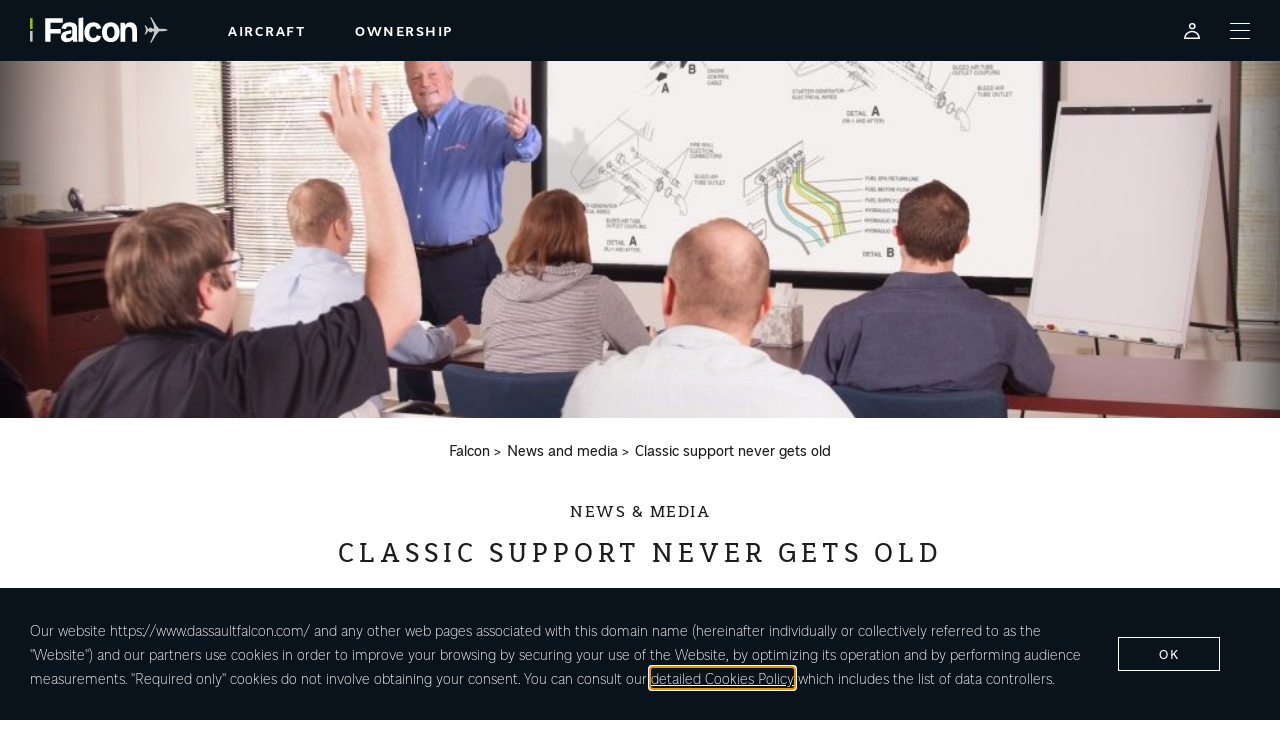

--- FILE ---
content_type: text/html; charset=UTF-8
request_url: https://www.dassaultfalcon.com/news/classic-support-never-gets-old/
body_size: 22366
content:
<!doctype html>
<html lang="en-GB">
  <head>
    <meta charset="utf-8">
    <meta name="viewport" content="width=device-width, initial-scale=1">
      <!-- Google Tag Manager -->
      <script>(function(w,d,s,l,i){w[l]=w[l]||[];w[l].push({'gtm.start':
                  new Date().getTime(),event:'gtm.js'});var f=d.getElementsByTagName(s)[0],
              j=d.createElement(s),dl=l!='dataLayer'?'&l='+l:'';j.async=true;j.src=
              'https://www.googletagmanager.com/gtm.js?id='+i+dl;f.parentNode.insertBefore(j,f);
          })(window,document,'script','dataLayer','GTM-KRJDBQ9');</script>
      <meta name='robots' content='index, follow, max-image-preview:large, max-snippet:-1, max-video-preview:-1' />

	<!-- This site is optimized with the Yoast SEO plugin v26.7 - https://yoast.com/wordpress/plugins/seo/ -->
	<title>Classic support never gets old - Dassault Falcon</title>
	<link rel="canonical" href="https://www.dassaultfalcon.com/news/classic-support-never-gets-old/" />
	<meta property="og:locale" content="en_GB" />
	<meta property="og:type" content="article" />
	<meta property="og:title" content="Classic support never gets old - Dassault Falcon" />
	<meta property="og:description" content="Here&#039;s an interesting fact: did you know that around half of the more than 2,000 Falcons flying today are what we call &quot;Classic&quot; aircraft? By that I mean, out-of-production models. In fact, there are Falcon 20s that have been serving their owners for over half a century! But just because Dassault isn&#039;t building these Classics anymore, it doesn&#039;t mean we aren&#039;t supporting them 100%, with as much care as the day they rolled off the assembly line...." />
	<meta property="og:url" content="https://www.dassaultfalcon.com/news/classic-support-never-gets-old/" />
	<meta property="og:site_name" content="Dassault Falcon" />
	<meta property="article:modified_time" content="2024-03-05T13:57:10+00:00" />
	<meta property="og:image" content="https://www.dassaultfalcon.com/app/uploads/2023/02/Crew-Chief-Blog-Global-Jet-Services.jpg" />
	<meta property="og:image:width" content="1000" />
	<meta property="og:image:height" content="449" />
	<meta property="og:image:type" content="image/jpeg" />
	<meta name="twitter:card" content="summary_large_image" />
	<meta name="twitter:label1" content="Estimated reading time" />
	<meta name="twitter:data1" content="2 minutes" />
	<script type="application/ld+json" class="yoast-schema-graph">{"@context":"https://schema.org","@graph":[{"@type":"WebPage","@id":"https://www.dassaultfalcon.com/news/classic-support-never-gets-old/","url":"https://www.dassaultfalcon.com/news/classic-support-never-gets-old/","name":"Classic support never gets old - Dassault Falcon","isPartOf":{"@id":"https://www.dassaultfalcon.com/#website"},"primaryImageOfPage":{"@id":"https://www.dassaultfalcon.com/news/classic-support-never-gets-old/#primaryimage"},"image":{"@id":"https://www.dassaultfalcon.com/news/classic-support-never-gets-old/#primaryimage"},"thumbnailUrl":"https://www.dassaultfalcon.com/app/uploads/2023/02/Crew-Chief-Blog-Global-Jet-Services.jpg","datePublished":"2019-05-02T05:26:00+00:00","dateModified":"2024-03-05T13:57:10+00:00","breadcrumb":{"@id":"https://www.dassaultfalcon.com/news/classic-support-never-gets-old/#breadcrumb"},"inLanguage":"en-GB","potentialAction":[{"@type":"ReadAction","target":["https://www.dassaultfalcon.com/news/classic-support-never-gets-old/"]}]},{"@type":"ImageObject","inLanguage":"en-GB","@id":"https://www.dassaultfalcon.com/news/classic-support-never-gets-old/#primaryimage","url":"https://www.dassaultfalcon.com/app/uploads/2023/02/Crew-Chief-Blog-Global-Jet-Services.jpg","contentUrl":"https://www.dassaultfalcon.com/app/uploads/2023/02/Crew-Chief-Blog-Global-Jet-Services.jpg","width":1000,"height":449},{"@type":"BreadcrumbList","@id":"https://www.dassaultfalcon.com/news/classic-support-never-gets-old/#breadcrumb","itemListElement":[{"@type":"ListItem","position":1,"name":"Falcon","item":"https://www.dassaultfalcon.com/"},{"@type":"ListItem","position":2,"name":"News and media","item":"https://www.dassaultfalcon.com/news-and-media/news-press-releases/"},{"@type":"ListItem","position":3,"name":"Classic support never gets old"}]},{"@type":"WebSite","@id":"https://www.dassaultfalcon.com/#website","url":"https://www.dassaultfalcon.com/","name":"Dassault Falcon","description":"","potentialAction":[{"@type":"SearchAction","target":{"@type":"EntryPoint","urlTemplate":"https://www.dassaultfalcon.com/?s={search_term_string}"},"query-input":{"@type":"PropertyValueSpecification","valueRequired":true,"valueName":"search_term_string"}}],"inLanguage":"en-GB"}]}</script>
	<!-- / Yoast SEO plugin. -->


<link rel='dns-prefetch' href='//www.google.com' />
<link rel="alternate" title="oEmbed (JSON)" type="application/json+oembed" href="https://www.dassaultfalcon.com/wp-json/oembed/1.0/embed?url=https%3A%2F%2Fwww.dassaultfalcon.com%2Fnews%2Fclassic-support-never-gets-old%2F&#038;lang=en" />
<link rel="alternate" title="oEmbed (XML)" type="text/xml+oembed" href="https://www.dassaultfalcon.com/wp-json/oembed/1.0/embed?url=https%3A%2F%2Fwww.dassaultfalcon.com%2Fnews%2Fclassic-support-never-gets-old%2F&#038;format=xml&#038;lang=en" />
<style id='wp-img-auto-sizes-contain-inline-css'>
img:is([sizes=auto i],[sizes^="auto," i]){contain-intrinsic-size:3000px 1500px}
/*# sourceURL=wp-img-auto-sizes-contain-inline-css */
</style>
<style id='wp-block-library-inline-css'>
:root{--wp-block-synced-color:#7a00df;--wp-block-synced-color--rgb:122,0,223;--wp-bound-block-color:var(--wp-block-synced-color);--wp-editor-canvas-background:#ddd;--wp-admin-theme-color:#007cba;--wp-admin-theme-color--rgb:0,124,186;--wp-admin-theme-color-darker-10:#006ba1;--wp-admin-theme-color-darker-10--rgb:0,107,160.5;--wp-admin-theme-color-darker-20:#005a87;--wp-admin-theme-color-darker-20--rgb:0,90,135;--wp-admin-border-width-focus:2px}@media (min-resolution:192dpi){:root{--wp-admin-border-width-focus:1.5px}}.wp-element-button{cursor:pointer}:root .has-very-light-gray-background-color{background-color:#eee}:root .has-very-dark-gray-background-color{background-color:#313131}:root .has-very-light-gray-color{color:#eee}:root .has-very-dark-gray-color{color:#313131}:root .has-vivid-green-cyan-to-vivid-cyan-blue-gradient-background{background:linear-gradient(135deg,#00d084,#0693e3)}:root .has-purple-crush-gradient-background{background:linear-gradient(135deg,#34e2e4,#4721fb 50%,#ab1dfe)}:root .has-hazy-dawn-gradient-background{background:linear-gradient(135deg,#faaca8,#dad0ec)}:root .has-subdued-olive-gradient-background{background:linear-gradient(135deg,#fafae1,#67a671)}:root .has-atomic-cream-gradient-background{background:linear-gradient(135deg,#fdd79a,#004a59)}:root .has-nightshade-gradient-background{background:linear-gradient(135deg,#330968,#31cdcf)}:root .has-midnight-gradient-background{background:linear-gradient(135deg,#020381,#2874fc)}:root{--wp--preset--font-size--normal:16px;--wp--preset--font-size--huge:42px}.has-regular-font-size{font-size:1em}.has-larger-font-size{font-size:2.625em}.has-normal-font-size{font-size:var(--wp--preset--font-size--normal)}.has-huge-font-size{font-size:var(--wp--preset--font-size--huge)}.has-text-align-center{text-align:center}.has-text-align-left{text-align:left}.has-text-align-right{text-align:right}.has-fit-text{white-space:nowrap!important}#end-resizable-editor-section{display:none}.aligncenter{clear:both}.items-justified-left{justify-content:flex-start}.items-justified-center{justify-content:center}.items-justified-right{justify-content:flex-end}.items-justified-space-between{justify-content:space-between}.screen-reader-text{border:0;clip-path:inset(50%);height:1px;margin:-1px;overflow:hidden;padding:0;position:absolute;width:1px;word-wrap:normal!important}.screen-reader-text:focus{background-color:#ddd;clip-path:none;color:#444;display:block;font-size:1em;height:auto;left:5px;line-height:normal;padding:15px 23px 14px;text-decoration:none;top:5px;width:auto;z-index:100000}html :where(.has-border-color){border-style:solid}html :where([style*=border-top-color]){border-top-style:solid}html :where([style*=border-right-color]){border-right-style:solid}html :where([style*=border-bottom-color]){border-bottom-style:solid}html :where([style*=border-left-color]){border-left-style:solid}html :where([style*=border-width]){border-style:solid}html :where([style*=border-top-width]){border-top-style:solid}html :where([style*=border-right-width]){border-right-style:solid}html :where([style*=border-bottom-width]){border-bottom-style:solid}html :where([style*=border-left-width]){border-left-style:solid}html :where(img[class*=wp-image-]){height:auto;max-width:100%}:where(figure){margin:0 0 1em}html :where(.is-position-sticky){--wp-admin--admin-bar--position-offset:var(--wp-admin--admin-bar--height,0px)}@media screen and (max-width:600px){html :where(.is-position-sticky){--wp-admin--admin-bar--position-offset:0px}}

/*# sourceURL=wp-block-library-inline-css */
</style><style id='wp-block-paragraph-inline-css'>
.is-small-text{font-size:.875em}.is-regular-text{font-size:1em}.is-large-text{font-size:2.25em}.is-larger-text{font-size:3em}.has-drop-cap:not(:focus):first-letter{float:left;font-size:8.4em;font-style:normal;font-weight:100;line-height:.68;margin:.05em .1em 0 0;text-transform:uppercase}body.rtl .has-drop-cap:not(:focus):first-letter{float:none;margin-left:.1em}p.has-drop-cap.has-background{overflow:hidden}:root :where(p.has-background){padding:1.25em 2.375em}:where(p.has-text-color:not(.has-link-color)) a{color:inherit}p.has-text-align-left[style*="writing-mode:vertical-lr"],p.has-text-align-right[style*="writing-mode:vertical-rl"]{rotate:180deg}
/*# sourceURL=https://www.dassaultfalcon.com/wp/wp-includes/blocks/paragraph/style.min.css */
</style>
<style id='global-styles-inline-css'>
:root{--wp--preset--aspect-ratio--square: 1;--wp--preset--aspect-ratio--4-3: 4/3;--wp--preset--aspect-ratio--3-4: 3/4;--wp--preset--aspect-ratio--3-2: 3/2;--wp--preset--aspect-ratio--2-3: 2/3;--wp--preset--aspect-ratio--16-9: 16/9;--wp--preset--aspect-ratio--9-16: 9/16;--wp--preset--color--black: #000000;--wp--preset--color--cyan-bluish-gray: #abb8c3;--wp--preset--color--white: #ffffff;--wp--preset--color--pale-pink: #f78da7;--wp--preset--color--vivid-red: #cf2e2e;--wp--preset--color--luminous-vivid-orange: #ff6900;--wp--preset--color--luminous-vivid-amber: #fcb900;--wp--preset--color--light-green-cyan: #7bdcb5;--wp--preset--color--vivid-green-cyan: #00d084;--wp--preset--color--pale-cyan-blue: #8ed1fc;--wp--preset--color--vivid-cyan-blue: #0693e3;--wp--preset--color--vivid-purple: #9b51e0;--wp--preset--gradient--vivid-cyan-blue-to-vivid-purple: linear-gradient(135deg,rgb(6,147,227) 0%,rgb(155,81,224) 100%);--wp--preset--gradient--light-green-cyan-to-vivid-green-cyan: linear-gradient(135deg,rgb(122,220,180) 0%,rgb(0,208,130) 100%);--wp--preset--gradient--luminous-vivid-amber-to-luminous-vivid-orange: linear-gradient(135deg,rgb(252,185,0) 0%,rgb(255,105,0) 100%);--wp--preset--gradient--luminous-vivid-orange-to-vivid-red: linear-gradient(135deg,rgb(255,105,0) 0%,rgb(207,46,46) 100%);--wp--preset--gradient--very-light-gray-to-cyan-bluish-gray: linear-gradient(135deg,rgb(238,238,238) 0%,rgb(169,184,195) 100%);--wp--preset--gradient--cool-to-warm-spectrum: linear-gradient(135deg,rgb(74,234,220) 0%,rgb(151,120,209) 20%,rgb(207,42,186) 40%,rgb(238,44,130) 60%,rgb(251,105,98) 80%,rgb(254,248,76) 100%);--wp--preset--gradient--blush-light-purple: linear-gradient(135deg,rgb(255,206,236) 0%,rgb(152,150,240) 100%);--wp--preset--gradient--blush-bordeaux: linear-gradient(135deg,rgb(254,205,165) 0%,rgb(254,45,45) 50%,rgb(107,0,62) 100%);--wp--preset--gradient--luminous-dusk: linear-gradient(135deg,rgb(255,203,112) 0%,rgb(199,81,192) 50%,rgb(65,88,208) 100%);--wp--preset--gradient--pale-ocean: linear-gradient(135deg,rgb(255,245,203) 0%,rgb(182,227,212) 50%,rgb(51,167,181) 100%);--wp--preset--gradient--electric-grass: linear-gradient(135deg,rgb(202,248,128) 0%,rgb(113,206,126) 100%);--wp--preset--gradient--midnight: linear-gradient(135deg,rgb(2,3,129) 0%,rgb(40,116,252) 100%);--wp--preset--font-size--small: 13px;--wp--preset--font-size--medium: 20px;--wp--preset--font-size--large: 36px;--wp--preset--font-size--x-large: 42px;--wp--preset--spacing--20: 0.44rem;--wp--preset--spacing--30: 0.67rem;--wp--preset--spacing--40: 1rem;--wp--preset--spacing--50: 1.5rem;--wp--preset--spacing--60: 2.25rem;--wp--preset--spacing--70: 3.38rem;--wp--preset--spacing--80: 5.06rem;--wp--preset--shadow--natural: 6px 6px 9px rgba(0, 0, 0, 0.2);--wp--preset--shadow--deep: 12px 12px 50px rgba(0, 0, 0, 0.4);--wp--preset--shadow--sharp: 6px 6px 0px rgba(0, 0, 0, 0.2);--wp--preset--shadow--outlined: 6px 6px 0px -3px rgb(255, 255, 255), 6px 6px rgb(0, 0, 0);--wp--preset--shadow--crisp: 6px 6px 0px rgb(0, 0, 0);}:root { --wp--style--global--content-size: 100%;--wp--style--global--wide-size: 100%; }:where(body) { margin: 0; }.wp-site-blocks > .alignleft { float: left; margin-right: 2em; }.wp-site-blocks > .alignright { float: right; margin-left: 2em; }.wp-site-blocks > .aligncenter { justify-content: center; margin-left: auto; margin-right: auto; }:where(.is-layout-flex){gap: 0.5em;}:where(.is-layout-grid){gap: 0.5em;}.is-layout-flow > .alignleft{float: left;margin-inline-start: 0;margin-inline-end: 2em;}.is-layout-flow > .alignright{float: right;margin-inline-start: 2em;margin-inline-end: 0;}.is-layout-flow > .aligncenter{margin-left: auto !important;margin-right: auto !important;}.is-layout-constrained > .alignleft{float: left;margin-inline-start: 0;margin-inline-end: 2em;}.is-layout-constrained > .alignright{float: right;margin-inline-start: 2em;margin-inline-end: 0;}.is-layout-constrained > .aligncenter{margin-left: auto !important;margin-right: auto !important;}.is-layout-constrained > :where(:not(.alignleft):not(.alignright):not(.alignfull)){max-width: var(--wp--style--global--content-size);margin-left: auto !important;margin-right: auto !important;}.is-layout-constrained > .alignwide{max-width: var(--wp--style--global--wide-size);}body .is-layout-flex{display: flex;}.is-layout-flex{flex-wrap: wrap;align-items: center;}.is-layout-flex > :is(*, div){margin: 0;}body .is-layout-grid{display: grid;}.is-layout-grid > :is(*, div){margin: 0;}body{padding-top: 0px;padding-right: 0px;padding-bottom: 0px;padding-left: 0px;}a:where(:not(.wp-element-button)){text-decoration: underline;}:root :where(.wp-element-button, .wp-block-button__link){background-color: #32373c;border-width: 0;color: #fff;font-family: inherit;font-size: inherit;font-style: inherit;font-weight: inherit;letter-spacing: inherit;line-height: inherit;padding-top: calc(0.667em + 2px);padding-right: calc(1.333em + 2px);padding-bottom: calc(0.667em + 2px);padding-left: calc(1.333em + 2px);text-decoration: none;text-transform: inherit;}.has-black-color{color: var(--wp--preset--color--black) !important;}.has-cyan-bluish-gray-color{color: var(--wp--preset--color--cyan-bluish-gray) !important;}.has-white-color{color: var(--wp--preset--color--white) !important;}.has-pale-pink-color{color: var(--wp--preset--color--pale-pink) !important;}.has-vivid-red-color{color: var(--wp--preset--color--vivid-red) !important;}.has-luminous-vivid-orange-color{color: var(--wp--preset--color--luminous-vivid-orange) !important;}.has-luminous-vivid-amber-color{color: var(--wp--preset--color--luminous-vivid-amber) !important;}.has-light-green-cyan-color{color: var(--wp--preset--color--light-green-cyan) !important;}.has-vivid-green-cyan-color{color: var(--wp--preset--color--vivid-green-cyan) !important;}.has-pale-cyan-blue-color{color: var(--wp--preset--color--pale-cyan-blue) !important;}.has-vivid-cyan-blue-color{color: var(--wp--preset--color--vivid-cyan-blue) !important;}.has-vivid-purple-color{color: var(--wp--preset--color--vivid-purple) !important;}.has-black-background-color{background-color: var(--wp--preset--color--black) !important;}.has-cyan-bluish-gray-background-color{background-color: var(--wp--preset--color--cyan-bluish-gray) !important;}.has-white-background-color{background-color: var(--wp--preset--color--white) !important;}.has-pale-pink-background-color{background-color: var(--wp--preset--color--pale-pink) !important;}.has-vivid-red-background-color{background-color: var(--wp--preset--color--vivid-red) !important;}.has-luminous-vivid-orange-background-color{background-color: var(--wp--preset--color--luminous-vivid-orange) !important;}.has-luminous-vivid-amber-background-color{background-color: var(--wp--preset--color--luminous-vivid-amber) !important;}.has-light-green-cyan-background-color{background-color: var(--wp--preset--color--light-green-cyan) !important;}.has-vivid-green-cyan-background-color{background-color: var(--wp--preset--color--vivid-green-cyan) !important;}.has-pale-cyan-blue-background-color{background-color: var(--wp--preset--color--pale-cyan-blue) !important;}.has-vivid-cyan-blue-background-color{background-color: var(--wp--preset--color--vivid-cyan-blue) !important;}.has-vivid-purple-background-color{background-color: var(--wp--preset--color--vivid-purple) !important;}.has-black-border-color{border-color: var(--wp--preset--color--black) !important;}.has-cyan-bluish-gray-border-color{border-color: var(--wp--preset--color--cyan-bluish-gray) !important;}.has-white-border-color{border-color: var(--wp--preset--color--white) !important;}.has-pale-pink-border-color{border-color: var(--wp--preset--color--pale-pink) !important;}.has-vivid-red-border-color{border-color: var(--wp--preset--color--vivid-red) !important;}.has-luminous-vivid-orange-border-color{border-color: var(--wp--preset--color--luminous-vivid-orange) !important;}.has-luminous-vivid-amber-border-color{border-color: var(--wp--preset--color--luminous-vivid-amber) !important;}.has-light-green-cyan-border-color{border-color: var(--wp--preset--color--light-green-cyan) !important;}.has-vivid-green-cyan-border-color{border-color: var(--wp--preset--color--vivid-green-cyan) !important;}.has-pale-cyan-blue-border-color{border-color: var(--wp--preset--color--pale-cyan-blue) !important;}.has-vivid-cyan-blue-border-color{border-color: var(--wp--preset--color--vivid-cyan-blue) !important;}.has-vivid-purple-border-color{border-color: var(--wp--preset--color--vivid-purple) !important;}.has-vivid-cyan-blue-to-vivid-purple-gradient-background{background: var(--wp--preset--gradient--vivid-cyan-blue-to-vivid-purple) !important;}.has-light-green-cyan-to-vivid-green-cyan-gradient-background{background: var(--wp--preset--gradient--light-green-cyan-to-vivid-green-cyan) !important;}.has-luminous-vivid-amber-to-luminous-vivid-orange-gradient-background{background: var(--wp--preset--gradient--luminous-vivid-amber-to-luminous-vivid-orange) !important;}.has-luminous-vivid-orange-to-vivid-red-gradient-background{background: var(--wp--preset--gradient--luminous-vivid-orange-to-vivid-red) !important;}.has-very-light-gray-to-cyan-bluish-gray-gradient-background{background: var(--wp--preset--gradient--very-light-gray-to-cyan-bluish-gray) !important;}.has-cool-to-warm-spectrum-gradient-background{background: var(--wp--preset--gradient--cool-to-warm-spectrum) !important;}.has-blush-light-purple-gradient-background{background: var(--wp--preset--gradient--blush-light-purple) !important;}.has-blush-bordeaux-gradient-background{background: var(--wp--preset--gradient--blush-bordeaux) !important;}.has-luminous-dusk-gradient-background{background: var(--wp--preset--gradient--luminous-dusk) !important;}.has-pale-ocean-gradient-background{background: var(--wp--preset--gradient--pale-ocean) !important;}.has-electric-grass-gradient-background{background: var(--wp--preset--gradient--electric-grass) !important;}.has-midnight-gradient-background{background: var(--wp--preset--gradient--midnight) !important;}.has-small-font-size{font-size: var(--wp--preset--font-size--small) !important;}.has-medium-font-size{font-size: var(--wp--preset--font-size--medium) !important;}.has-large-font-size{font-size: var(--wp--preset--font-size--large) !important;}.has-x-large-font-size{font-size: var(--wp--preset--font-size--x-large) !important;}
/*# sourceURL=global-styles-inline-css */
</style>

<link rel='preload' as='style' onload="this.onload=null;this.rel='stylesheet'" id='app/0' href='https://www.dassaultfalcon.com/app/themes/dassault-falcon/public/css/app.334637.css' type='text/css' media='all' /><script src="https://www.dassaultfalcon.com/wp/wp-includes/js/jquery/jquery.min.js?ver=3.7.1" id="jquery-core-js"></script>
<link rel="https://api.w.org/" href="https://www.dassaultfalcon.com/wp-json/" /><link rel="alternate" title="JSON" type="application/json" href="https://www.dassaultfalcon.com/wp-json/wp/v2/news/3967" /><link rel='shortlink' href='https://www.dassaultfalcon.com/?p=3967' />
<link rel="icon" href="https://www.dassaultfalcon.com/app/uploads/2023/04/cropped-android-chrome-512x512-1-32x32.png" sizes="32x32" />
<link rel="icon" href="https://www.dassaultfalcon.com/app/uploads/2023/04/cropped-android-chrome-512x512-1-192x192.png" sizes="192x192" />
<link rel="apple-touch-icon" href="https://www.dassaultfalcon.com/app/uploads/2023/04/cropped-android-chrome-512x512-1-180x180.png" />
<meta name="msapplication-TileImage" content="https://www.dassaultfalcon.com/app/uploads/2023/04/cropped-android-chrome-512x512-1-270x270.png" />
  </head>

  <body class="wp-singular news-template-default single single-news postid-3967 wp-embed-responsive wp-theme-dassault-falcon classic-support-never-gets-old" style="visibility: hidden">
  <noscript><iframe src="https://www.googletagmanager.com/ns.html?id=GTM-KRJDBQ9" height="0" width="0" style="display:none;visibility:hidden"></iframe></noscript>
    <script>0</script>
        
    <div id="app">
      <div class="app__main">
    <div class="cookieBar cookieBar--closed" data-module-cookie-bar>
  <p class="cookieBar__info">
      Our website https://www.dassaultfalcon.com/ and any other web pages associated with this domain name (hereinafter individually or collectively referred to as the "Website") and our partners use cookies in order to improve your browsing by securing your use of the Website, by optimizing its operation and by performing audience measurements. "Required only" cookies do not involve obtaining your consent. You can consult our <a href="https://www.dassaultfalcon.com/legal/cookies-policy/">detailed Cookies Policy</a> which includes the list of data controllers.
  </p>

  <div class="cookieBarControls">
    <button type="button" class="cookieBarControls__button cookieBarControls__button--accept" data-bulb-cursor="link">ok</button>
  </div>
</div>
    <header role="banner" class="header">
    <div class="topHeader">
    <a href="#main">
        <svg xmlns="http://www.w3.org/2000/svg" width="16" height="16" viewBox="0 0 512 512" aria-hidden="true">
            <path d="M256 176c22.09 0 40-17.91 40-40S278.1 96 256 96S216 113.9 216 136S233.9 176 256 176zM361.4 176.9l-59.25 16.94c-30.17 8.623-62.15 8.623-92.31 0L150.6 176.9C137.9 173.2 124.6 180.7 120.9 193.4s3.734 26.03 16.48 29.66l59.25 16.97C200.4 241.1 204.2 241.6 208 242.4v46.29l-30.64 87.34c-4.391 12.5 2.188 26.19 14.69 30.59C194.7 407.6 197.4 408 200 408c9.906 0 19.19-6.188 22.64-16.06l25.85-70.65c2.562-7.002 12.46-7.002 15.03 0l25.85 70.65C292.8 401.8 302.1 408 312 408c2.641 0 5.312-.4375 7.953-1.344c12.5-4.406 19.08-18.09 14.69-30.59L304 288.7V242.4C307.8 241.6 311.6 241.1 315.3 240l59.25-16.94c12.75-3.625 20.12-16.91 16.48-29.66C387.4 180.7 374.1 173.2 361.4 176.9zM256 0C114.6 0 0 114.6 0 256s114.6 256 256 256s256-114.6 256-256S397.4 0 256 0zM256 464c-114.7 0-208-93.31-208-208S141.3 48 256 48s208 93.31 208 208S370.7 464 256 464z"/>
        </svg>
        Skip to content
    </a>
    <a href="#footer">
        <svg xmlns="http://www.w3.org/2000/svg" width="16" height="16" viewBox="0 0 512 512" aria-hidden="true">
            <path d="M256 176c22.09 0 40-17.91 40-40S278.1 96 256 96S216 113.9 216 136S233.9 176 256 176zM361.4 176.9l-59.25 16.94c-30.17 8.623-62.15 8.623-92.31 0L150.6 176.9C137.9 173.2 124.6 180.7 120.9 193.4s3.734 26.03 16.48 29.66l59.25 16.97C200.4 241.1 204.2 241.6 208 242.4v46.29l-30.64 87.34c-4.391 12.5 2.188 26.19 14.69 30.59C194.7 407.6 197.4 408 200 408c9.906 0 19.19-6.188 22.64-16.06l25.85-70.65c2.562-7.002 12.46-7.002 15.03 0l25.85 70.65C292.8 401.8 302.1 408 312 408c2.641 0 5.312-.4375 7.953-1.344c12.5-4.406 19.08-18.09 14.69-30.59L304 288.7V242.4C307.8 241.6 311.6 241.1 315.3 240l59.25-16.94c12.75-3.625 20.12-16.91 16.48-29.66C387.4 180.7 374.1 173.2 361.4 176.9zM256 0C114.6 0 0 114.6 0 256s114.6 256 256 256s256-114.6 256-256S397.4 0 256 0zM256 464c-114.7 0-208-93.31-208-208S141.3 48 256 48s208 93.31 208 208S370.7 464 256 464z"/>
        </svg>
        Skip to footer
    </a>
    <a href="#usersoptions">
        <svg xmlns="http://www.w3.org/2000/svg" width="16" height="16" viewBox="0 0 512 512" aria-hidden="true">
            <path d="M256 176c22.09 0 40-17.91 40-40S278.1 96 256 96S216 113.9 216 136S233.9 176 256 176zM361.4 176.9l-59.25 16.94c-30.17 8.623-62.15 8.623-92.31 0L150.6 176.9C137.9 173.2 124.6 180.7 120.9 193.4s3.734 26.03 16.48 29.66l59.25 16.97C200.4 241.1 204.2 241.6 208 242.4v46.29l-30.64 87.34c-4.391 12.5 2.188 26.19 14.69 30.59C194.7 407.6 197.4 408 200 408c9.906 0 19.19-6.188 22.64-16.06l25.85-70.65c2.562-7.002 12.46-7.002 15.03 0l25.85 70.65C292.8 401.8 302.1 408 312 408c2.641 0 5.312-.4375 7.953-1.344c12.5-4.406 19.08-18.09 14.69-30.59L304 288.7V242.4C307.8 241.6 311.6 241.1 315.3 240l59.25-16.94c12.75-3.625 20.12-16.91 16.48-29.66C387.4 180.7 374.1 173.2 361.4 176.9zM256 0C114.6 0 0 114.6 0 256s114.6 256 256 256s256-114.6 256-256S397.4 0 256 0zM256 464c-114.7 0-208-93.31-208-208S141.3 48 256 48s208 93.31 208 208S370.7 464 256 464z"/>
        </svg>
        Skip to user settings
    </a>
</div>
    <nav class="nav" role="navigation" data-module-menu>
    <a class="nav__logo" href="https://www.dassaultfalcon.com/" aria-label="Falcon - link to home page">
        <svg id="HEADER_Logo" data-name="HEADER Logo" xmlns="http://www.w3.org/2000/svg" aria-hidden="true" width="138.334" height="25.342" viewBox="0 0 138.334 25.342">
            <g id="Groupe_3751" data-name="Groupe 3751" transform="translate(31.025 5.182)">
                <path id="Tracé_657" data-name="Tracé 657" d="M200.678,82.66a8.546,8.546,0,0,1-6.139,2.395c-3.048,0-5.639-1.72-5.639-4.986,0-6.27,7.25-5.639,10.232-6.858v3.331c-1.763.827-5.247.3-5.247,2.743,0,1.219.893,2,2.395,2,2,0,3.919-1.459,3.919-3.418V72.231c0-2-1.415-2.547-2.983-2.547a3.186,3.186,0,0,0-3.375,2.656l-4.441-.675c.827-3.614,3.179-5.965,7.794-5.965,4.55,0,7.881,1.372,7.881,6.009V82.355l.414,2.2H201Z" transform="translate(-188.9 -65.7)" fill="#fff"/>
            </g>
            <path id="Tracé_658" data-name="Tracé 658" d="M116.9,47.3h17.4v4.4H122.082v6.031h10.211v4.4H122.082v8.012H116.9Z" transform="translate(-101.551 -46.125)" fill="#fff"/>
            <path id="Tracé_659" data-name="Tracé 659" d="M270,44.249l4.79-.849V67.087H270Z" transform="translate(-221.318 -43.072)" fill="#fff"/>
            <g id="Groupe_3752" data-name="Groupe 3752" transform="translate(54.537 5.182)">
                <path id="Tracé_660" data-name="Tracé 660" d="M296.9,75.466c0-6.314,3.81-9.666,9.057-9.666,3.919,0,6.836,2.09,7.838,5.66l-4.463,1.089a3.22,3.22,0,0,0-3.375-2.7c-2.351,0-4.158,1.938-4.158,5.617,0,3.658,1.611,5.573,3.962,5.573a3.382,3.382,0,0,0,3.527-2.678l4.463,1.089a7.968,7.968,0,0,1-8.012,5.66c-5.247.022-8.839-3.353-8.839-9.645" transform="translate(-296.9 -65.778)" fill="#fff"/>
                <path id="Tracé_661" data-name="Tracé 661" d="M390.627,75.279c0-3.527-1.524-5.617-3.854-5.617-2.482,0-3.875,2.09-3.875,5.617,0,3.614,1.415,5.813,3.875,5.813,2.33,0,3.854-2.2,3.854-5.813M378,75.388c0-6.074,3.375-9.688,8.8-9.688,5.378,0,8.752,3.614,8.752,9.688s-3.374,9.645-8.752,9.645c-5.421.022-8.8-3.549-8.8-9.645" transform="translate(-360.344 -65.7)" fill="#fff"/>
                <path id="Tracé_662" data-name="Tracé 662" d="M463.322,66.3h4.2l.348,2a6.267,6.267,0,0,1,5.29-2.5c3.331,0,6.6,2.286,6.6,7.424v11.43h-4.79V74.247c0-2.634-1.611-4.049-3.418-4.049-1.677,0-3.462,1.415-3.462,4.245V84.654H463.3V66.3Z" transform="translate(-427.073 -65.778)" fill="#fff"/>
            </g>
            <rect id="Rectangle_2073" data-name="Rectangle 2073" width="2.547" height="10.45" transform="translate(0 13.564)" fill="#c6c7c8"/>
            <rect id="Rectangle_2074" data-name="Rectangle 2074" width="2.547" height="10.45" transform="translate(0 1.197)" fill="#95c11f"/>
            <g id="Groupe_3753" data-name="Groupe 3753" transform="translate(114.887)">
                <path id="Tracé_663" data-name="Tracé 663" d="M592.823,53.4H589.47a8.3,8.3,0,0,0-.914-.109l-2.634-3.157-.239-.348-4.354-6.923a6.476,6.476,0,0,0-.544-.61c-.218-.2-.871-.261-1.067-.348a.85.85,0,0,1-.348.044s.479.261.523.37c.022.065,3.048,7.272,3.157,7.511l.109.37h0l.61,2.961h.065a14.523,14.523,0,0,0-2.242.2v-.065a.961.961,0,0,0,.109-.022c.065-.022.109-.044.109-.087s-.022-.74-.022-.74a.159.159,0,0,0-.109-.109c-.087-.022-.2-.022-.327-.044h0a5.352,5.352,0,0,0-.675-.022,8.063,8.063,0,0,0-1.088.131,8.6,8.6,0,0,0-.958.2c0,.022,0,.5.022.588H578.5l-.522.588h-.022l-2.395-3.309a.472.472,0,0,0-.436-.218c-.327,0-1.023.022-1.023.022l1.633,3.832c-.414.087-.7.174-.7.174v.61h0V54.9s.283.065.7.152l-1.611,3.81s.392.044.784.044c.457,0,.522-.065.653-.218.087-.131,1.546-2.155,2.395-3.309H578l.523.566h.152c-.022.087-.022.566-.022.588a7.468,7.468,0,0,0,.958.2,8.067,8.067,0,0,0,1.088.131,7.383,7.383,0,0,0,1-.044.159.159,0,0,0,.109-.109s.022-.7.022-.74-.044-.065-.109-.087a.44.44,0,0,0-.109-.022V55.79a13.719,13.719,0,0,0,2.155.218l-.588,2.939h0l-.109.37c-.109.261-1.2,2.83-1.5,3.549h0c-.805,1.938-1.655,3.919-1.676,3.962a2.954,2.954,0,0,1-.523.37c.24.022.152.022.348.044.2-.087.849-.131,1.067-.348a6.476,6.476,0,0,0,.544-.61l4.245-6.727.392-.588,2.591-3.113a8.289,8.289,0,0,0,.893-.109h3.135c3.266,0,4.964-1,4.964-1.219a8.565,8.565,0,0,0-4.724-1.132" transform="translate(-574.1 -41.9)" fill="#c6c7c8"/>
            </g>
        </svg>
    </a>
    <div class="nav__menu nav__menu--desktop">
        <div class="nav__menuLink nav__menuLink--aircraft">
            <button type="button" data-menu-nav-name="aircraft" aria-expanded="false" class="hover-underline">
                aircraft
            </button>
            <div class="nav__submenu  nav__submenu--desktop ">
    <div class="nav__submenuOverflow">
        <div class="submenuContent submenuBase">
            <div class="button button--link "
          >
                                    <a class="btn"
            href="https://www.dassaultfalcon.com/aircraft/overview-of-the-fleet/"                               >

            
            <span>overview of the fleet</span>
                    </a>
    
    
</div>
            <ul class="menu__aircraftList">
                                    <li class="aircraftItem">
                        <a href="https://www.dassaultfalcon.com/businessjets/falcon-10x/">
                            <div class="aircraftItem__image">
                                <img width="798" height="244" src="https://www.dassaultfalcon.com/app/uploads/2022/09/10X_menu.png" class="attachment-full size-full" alt="" decoding="async" loading="lazy" srcset="https://www.dassaultfalcon.com/app/uploads/2022/09/10X_menu.png 798w, https://www.dassaultfalcon.com/app/uploads/2022/09/10X_menu-300x92.png 300w, https://www.dassaultfalcon.com/app/uploads/2022/09/10X_menu-768x235.png 768w" sizes="auto, (max-width: 798px) 100vw, 798px" />
                            </div>
                            <div class="aircraftItem__label">
                                <span>Falcon <em>10X</em></span>
                            </div>
                        </a>
                    </li>
                                    <li class="aircraftItem">
                        <a href="https://www.dassaultfalcon.com/businessjets/falcon-8x/">
                            <div class="aircraftItem__image">
                                <img width="798" height="244" src="https://www.dassaultfalcon.com/app/uploads/2022/09/8X_menu.png" class="attachment-full size-full" alt="" decoding="async" loading="lazy" srcset="https://www.dassaultfalcon.com/app/uploads/2022/09/8X_menu.png 798w, https://www.dassaultfalcon.com/app/uploads/2022/09/8X_menu-300x92.png 300w, https://www.dassaultfalcon.com/app/uploads/2022/09/8X_menu-768x235.png 768w" sizes="auto, (max-width: 798px) 100vw, 798px" />
                            </div>
                            <div class="aircraftItem__label">
                                <span>Falcon <em>8X</em></span>
                            </div>
                        </a>
                    </li>
                                    <li class="aircraftItem">
                        <a href="https://www.dassaultfalcon.com/businessjets/falcon-6x/">
                            <div class="aircraftItem__image">
                                <img width="798" height="244" src="https://www.dassaultfalcon.com/app/uploads/2022/09/6X_menu.png" class="attachment-full size-full" alt="" decoding="async" loading="lazy" srcset="https://www.dassaultfalcon.com/app/uploads/2022/09/6X_menu.png 798w, https://www.dassaultfalcon.com/app/uploads/2022/09/6X_menu-300x92.png 300w, https://www.dassaultfalcon.com/app/uploads/2022/09/6X_menu-768x235.png 768w" sizes="auto, (max-width: 798px) 100vw, 798px" />
                            </div>
                            <div class="aircraftItem__label">
                                <span>Falcon <em>6X</em></span>
                            </div>
                        </a>
                    </li>
                                    <li class="aircraftItem">
                        <a href="https://www.dassaultfalcon.com/businessjets/falcon-900lx/">
                            <div class="aircraftItem__image">
                                <img width="798" height="244" src="https://www.dassaultfalcon.com/app/uploads/2022/09/900LX_menu.png" class="attachment-full size-full" alt="" decoding="async" loading="lazy" srcset="https://www.dassaultfalcon.com/app/uploads/2022/09/900LX_menu.png 798w, https://www.dassaultfalcon.com/app/uploads/2022/09/900LX_menu-300x92.png 300w, https://www.dassaultfalcon.com/app/uploads/2022/09/900LX_menu-768x235.png 768w" sizes="auto, (max-width: 798px) 100vw, 798px" />
                            </div>
                            <div class="aircraftItem__label">
                                <span>Falcon <em>900LX</em></span>
                            </div>
                        </a>
                    </li>
                                    <li class="aircraftItem">
                        <a href="https://www.dassaultfalcon.com/businessjets/falcon-2000lxs/">
                            <div class="aircraftItem__image">
                                <img width="798" height="244" src="https://www.dassaultfalcon.com/app/uploads/2022/09/200LXS_menu.png" class="attachment-full size-full" alt="" decoding="async" loading="lazy" srcset="https://www.dassaultfalcon.com/app/uploads/2022/09/200LXS_menu.png 798w, https://www.dassaultfalcon.com/app/uploads/2022/09/200LXS_menu-300x92.png 300w, https://www.dassaultfalcon.com/app/uploads/2022/09/200LXS_menu-768x235.png 768w" sizes="auto, (max-width: 798px) 100vw, 798px" />
                            </div>
                            <div class="aircraftItem__label">
                                <span>Falcon <em>2000LXS</em></span>
                            </div>
                        </a>
                    </li>
                                    <li class="aircraftItem">
                        <a href="https://www.dassaultfalcon.com/businessjets/falcon-multi-mission/">
                            <div class="aircraftItem__image">
                                <img width="798" height="244" src="https://www.dassaultfalcon.com/app/uploads/2022/09/DA-M_menu.png" class="attachment-full size-full" alt="" decoding="async" loading="lazy" srcset="https://www.dassaultfalcon.com/app/uploads/2022/09/DA-M_menu.png 798w, https://www.dassaultfalcon.com/app/uploads/2022/09/DA-M_menu-300x92.png 300w, https://www.dassaultfalcon.com/app/uploads/2022/09/DA-M_menu-768x235.png 768w" sizes="auto, (max-width: 798px) 100vw, 798px" />
                            </div>
                            <div class="aircraftItem__label">
                                <span>Falcon Multi-mission</span>
                            </div>
                        </a>
                    </li>
                            </ul>
        </div>
        <div class="submenuExtra submenuBase">
            <div class="button button--link "
          >
                                    <a class="btn"
            href="https://www.dassaultfalcon.com/aircraft/pre-owned/"                               >

            
            <span>pre-owned</span>
                    </a>
    
    
</div>
        </div>
        <button type="button" class="nav__submenuClose">
            <span class="sr-only">close menu</span>
            <svg width="800px" height="800px" viewBox="0 0 24 24" fill="none" xmlns="http://www.w3.org/2000/svg">
                <path d="M19 5L4.99998 19M5.00001 5L19 19" stroke="#000000" stroke-width="1.5" stroke-linecap="round" stroke-linejoin="round"/>
            </svg>
        </button>
    </div>
</div>
        </div>
        <div class="nav__menuLink nav__menuLink--owner">
            <button type="button" data-menu-nav-name="owner" aria-expanded=false class="hover-underline">
                ownership
            </button>
            <div class="nav__submenu  nav__submenu--desktop ">
    <div class="nav__submenuOverflow">
        <div class="submenuContent submenuBase">
                            <div class="menu__ownerContainer"><ul id="menu-menu-ownership" class="menu__ownerList"><li id="menu-item-325" class="menu-item menu-item-type-post_type menu-item-object-page menu-item-325"><a href="https://www.dassaultfalcon.com/ownership/why-choose-falcon/">Why Falcon</a></li>
<li id="menu-item-324" class="menu-item menu-item-type-post_type menu-item-object-page menu-item-324"><a href="https://www.dassaultfalcon.com/ownership/design-your-customized-private-jet/">Designing your Falcon</a></li>
<li id="menu-item-323" class="menu-item menu-item-type-post_type menu-item-object-page menu-item-323"><a href="https://www.dassaultfalcon.com/ownership/falcon-aircraft-support/">Fleet support</a></li>
<li id="menu-item-321" class="menu-item menu-item-type-post_type menu-item-object-page menu-item-321"><a href="https://www.dassaultfalcon.com/ownership/customer-services/">Customer Services</a></li>
<li id="menu-item-320" class="menu-item menu-item-type-post_type menu-item-object-page menu-item-320"><a href="https://www.dassaultfalcon.com/ownership/updating-your-aircraft/">Updating your aircraft</a></li>
</ul></div>
                        <button type="button" class="nav__submenuClose">
                <span class="sr-only">close menu</span>
                <svg width="800px" height="800px" viewBox="0 0 24 24" fill="none" xmlns="http://www.w3.org/2000/svg">
                    <path d="M19 5L4.99998 19M5.00001 5L19 19" stroke="#000000" stroke-width="1.5" stroke-linecap="round" stroke-linejoin="round"/>
                </svg>
            </button>
        </div>
    </div>
</div>
        </div>
    </div>
    <div class="nav__btns">
        <a class="nav__user" href="https://customer.dassaultfalcon.com/" target="_blank" aria-label="Falcon Customer Portal - Opens in a new tab">
            <svg xmlns="http://www.w3.org/2000/svg" width="15.57" height="16.823" viewBox="0 0 15.57 16.823" aria-hidden="true">
                <g id="HEADER_Perso" data-name="HEADER Perso" transform="translate(0.811 0.75)">
                    <g id="Groupe_5730" data-name="Groupe 5730" transform="translate(0)">
                        <path id="Tracé_2211" data-name="Tracé 2211" d="M.406,14.068H14.393s-.2-6.865-6.886-7.1C7.508,6.966.973,6.859.406,14.068Z" transform="translate(-0.406 1.256)" fill="none" stroke="#fff" stroke-miterlimit="10" stroke-width="1.5"/>
                        <path id="Tracé_2212" data-name="Tracé 2212" d="M10.093,2.957A2.582,2.582,0,1,1,7.511.375,2.582,2.582,0,0,1,10.093,2.957Z" transform="translate(-0.328 -0.375)" fill="none" stroke="#fff" stroke-miterlimit="10" stroke-width="1.5"/>
                    </g>
                </g>
            </svg>
        </a>
        <button aria-expanded=false class="nav__menuBar menu__btn">
            <span class="sr-only">main menu</span>
            <span class="nav__menuBarItem"></span>
            <span class="nav__menuBarItem"></span>
            <span class="nav__menuBarItem"></span>
        </button>
        <div class="menu" >
    <div class="menu__content">
        <div class="menuAircraft">
            <a class="nav__menuLink nav__menuToggle" href="/">
            <span>
                aircraft
            </span>
            </a>
            <div class="nav__submenu ">
    <div class="nav__submenuOverflow">
        <div class="submenuContent submenuBase">
            <div class="button button--link "
          >
                                    <a class="btn"
            href="https://www.dassaultfalcon.com/aircraft/overview-of-the-fleet/"                               >

            
            <span>overview of the fleet</span>
                    </a>
    
    
</div>
            <ul class="menu__aircraftList">
                                    <li class="aircraftItem">
                        <a href="https://www.dassaultfalcon.com/businessjets/falcon-10x/">
                            <div class="aircraftItem__image">
                                <img width="798" height="244" src="https://www.dassaultfalcon.com/app/uploads/2022/09/10X_menu.png" class="attachment-full size-full" alt="" decoding="async" loading="lazy" srcset="https://www.dassaultfalcon.com/app/uploads/2022/09/10X_menu.png 798w, https://www.dassaultfalcon.com/app/uploads/2022/09/10X_menu-300x92.png 300w, https://www.dassaultfalcon.com/app/uploads/2022/09/10X_menu-768x235.png 768w" sizes="auto, (max-width: 798px) 100vw, 798px" />
                            </div>
                            <div class="aircraftItem__label">
                                <span>Falcon <em>10X</em></span>
                            </div>
                        </a>
                    </li>
                                    <li class="aircraftItem">
                        <a href="https://www.dassaultfalcon.com/businessjets/falcon-8x/">
                            <div class="aircraftItem__image">
                                <img width="798" height="244" src="https://www.dassaultfalcon.com/app/uploads/2022/09/8X_menu.png" class="attachment-full size-full" alt="" decoding="async" loading="lazy" srcset="https://www.dassaultfalcon.com/app/uploads/2022/09/8X_menu.png 798w, https://www.dassaultfalcon.com/app/uploads/2022/09/8X_menu-300x92.png 300w, https://www.dassaultfalcon.com/app/uploads/2022/09/8X_menu-768x235.png 768w" sizes="auto, (max-width: 798px) 100vw, 798px" />
                            </div>
                            <div class="aircraftItem__label">
                                <span>Falcon <em>8X</em></span>
                            </div>
                        </a>
                    </li>
                                    <li class="aircraftItem">
                        <a href="https://www.dassaultfalcon.com/businessjets/falcon-6x/">
                            <div class="aircraftItem__image">
                                <img width="798" height="244" src="https://www.dassaultfalcon.com/app/uploads/2022/09/6X_menu.png" class="attachment-full size-full" alt="" decoding="async" loading="lazy" srcset="https://www.dassaultfalcon.com/app/uploads/2022/09/6X_menu.png 798w, https://www.dassaultfalcon.com/app/uploads/2022/09/6X_menu-300x92.png 300w, https://www.dassaultfalcon.com/app/uploads/2022/09/6X_menu-768x235.png 768w" sizes="auto, (max-width: 798px) 100vw, 798px" />
                            </div>
                            <div class="aircraftItem__label">
                                <span>Falcon <em>6X</em></span>
                            </div>
                        </a>
                    </li>
                                    <li class="aircraftItem">
                        <a href="https://www.dassaultfalcon.com/businessjets/falcon-900lx/">
                            <div class="aircraftItem__image">
                                <img width="798" height="244" src="https://www.dassaultfalcon.com/app/uploads/2022/09/900LX_menu.png" class="attachment-full size-full" alt="" decoding="async" loading="lazy" srcset="https://www.dassaultfalcon.com/app/uploads/2022/09/900LX_menu.png 798w, https://www.dassaultfalcon.com/app/uploads/2022/09/900LX_menu-300x92.png 300w, https://www.dassaultfalcon.com/app/uploads/2022/09/900LX_menu-768x235.png 768w" sizes="auto, (max-width: 798px) 100vw, 798px" />
                            </div>
                            <div class="aircraftItem__label">
                                <span>Falcon <em>900LX</em></span>
                            </div>
                        </a>
                    </li>
                                    <li class="aircraftItem">
                        <a href="https://www.dassaultfalcon.com/businessjets/falcon-2000lxs/">
                            <div class="aircraftItem__image">
                                <img width="798" height="244" src="https://www.dassaultfalcon.com/app/uploads/2022/09/200LXS_menu.png" class="attachment-full size-full" alt="" decoding="async" loading="lazy" srcset="https://www.dassaultfalcon.com/app/uploads/2022/09/200LXS_menu.png 798w, https://www.dassaultfalcon.com/app/uploads/2022/09/200LXS_menu-300x92.png 300w, https://www.dassaultfalcon.com/app/uploads/2022/09/200LXS_menu-768x235.png 768w" sizes="auto, (max-width: 798px) 100vw, 798px" />
                            </div>
                            <div class="aircraftItem__label">
                                <span>Falcon <em>2000LXS</em></span>
                            </div>
                        </a>
                    </li>
                                    <li class="aircraftItem">
                        <a href="https://www.dassaultfalcon.com/businessjets/falcon-multi-mission/">
                            <div class="aircraftItem__image">
                                <img width="798" height="244" src="https://www.dassaultfalcon.com/app/uploads/2022/09/DA-M_menu.png" class="attachment-full size-full" alt="" decoding="async" loading="lazy" srcset="https://www.dassaultfalcon.com/app/uploads/2022/09/DA-M_menu.png 798w, https://www.dassaultfalcon.com/app/uploads/2022/09/DA-M_menu-300x92.png 300w, https://www.dassaultfalcon.com/app/uploads/2022/09/DA-M_menu-768x235.png 768w" sizes="auto, (max-width: 798px) 100vw, 798px" />
                            </div>
                            <div class="aircraftItem__label">
                                <span>Falcon Multi-mission</span>
                            </div>
                        </a>
                    </li>
                            </ul>
        </div>
        <div class="submenuExtra submenuBase">
            <div class="button button--link "
          >
                                    <a class="btn"
            href="https://www.dassaultfalcon.com/aircraft/pre-owned/"                               >

            
            <span>pre-owned</span>
                    </a>
    
    
</div>
        </div>
        <button type="button" class="nav__submenuClose">
            <span class="sr-only">close menu</span>
            <svg width="800px" height="800px" viewBox="0 0 24 24" fill="none" xmlns="http://www.w3.org/2000/svg">
                <path d="M19 5L4.99998 19M5.00001 5L19 19" stroke="#000000" stroke-width="1.5" stroke-linecap="round" stroke-linejoin="round"/>
            </svg>
        </button>
    </div>
</div>
        </div>
        <div class="menuOwner">
            <a class="nav__menuLink nav__menuToggle" href="/">
            <span>
                ownership
            </span>
            </a>
            <div class="nav__submenu ">
    <div class="nav__submenuOverflow">
        <div class="submenuContent submenuBase">
                            <div class="menu__ownerContainer"><ul id="menu-menu-ownership-1" class="menu__ownerList"><li class="menu-item menu-item-type-post_type menu-item-object-page menu-item-325"><a href="https://www.dassaultfalcon.com/ownership/why-choose-falcon/">Why Falcon</a></li>
<li class="menu-item menu-item-type-post_type menu-item-object-page menu-item-324"><a href="https://www.dassaultfalcon.com/ownership/design-your-customized-private-jet/">Designing your Falcon</a></li>
<li class="menu-item menu-item-type-post_type menu-item-object-page menu-item-323"><a href="https://www.dassaultfalcon.com/ownership/falcon-aircraft-support/">Fleet support</a></li>
<li class="menu-item menu-item-type-post_type menu-item-object-page menu-item-321"><a href="https://www.dassaultfalcon.com/ownership/customer-services/">Customer Services</a></li>
<li class="menu-item menu-item-type-post_type menu-item-object-page menu-item-320"><a href="https://www.dassaultfalcon.com/ownership/updating-your-aircraft/">Updating your aircraft</a></li>
</ul></div>
                        <button type="button" class="nav__submenuClose">
                <span class="sr-only">close menu</span>
                <svg width="800px" height="800px" viewBox="0 0 24 24" fill="none" xmlns="http://www.w3.org/2000/svg">
                    <path d="M19 5L4.99998 19M5.00001 5L19 19" stroke="#000000" stroke-width="1.5" stroke-linecap="round" stroke-linejoin="round"/>
                </svg>
            </button>
        </div>
    </div>
</div>
        </div>
        <div class="menu__burgerContainer"><ul id="menu-menu-burger" class="menu__burgerList"><li id="menu-item-6602" class="menu-item menu-item-type-post_type menu-item-object-page menu-item-has-children menu-item-6602"><a href="https://www.dassaultfalcon.com/news-and-media/news-press-releases/">Media center</a>
<ul class="sub-menu">
	<li id="menu-item-487" class="menu-item menu-item-type-post_type menu-item-object-page menu-item-487"><a href="https://www.dassaultfalcon.com/news-and-media/news-press-releases/">News &#038; press releases</a></li>
	<li id="menu-item-492" class="menu-item menu-item-type-post_type menu-item-object-page menu-item-492"><a href="https://www.dassaultfalcon.com/news-and-media/publications/">Publications</a></li>
	<li id="menu-item-9340" class="menu-item menu-item-type-post_type menu-item-object-page menu-item-9340"><a href="https://www.dassaultfalcon.com/news-and-media/crew-chief-blog/">Crew Chief Blog</a></li>
	<li id="menu-item-488" class="menu-item menu-item-type-post_type menu-item-object-page menu-item-488"><a href="https://www.dassaultfalcon.com/news-and-media/photos/">Gallery</a></li>
	<li id="menu-item-617" class="menu-item menu-item-type-post_type menu-item-object-page menu-item-617"><a href="https://www.dassaultfalcon.com/news-and-media/videos/">Videos</a></li>
</ul>
</li>
<li id="menu-item-486" class="menu-item menu-item-type-post_type menu-item-object-page menu-item-486"><a href="https://www.dassaultfalcon.com/news-and-media/events/">Events</a></li>
<li id="menu-item-5702" class="menu-item menu-item-type-post_type menu-item-object-page menu-item-5702"><a href="https://www.dassaultfalcon.com/about-us/sustainability/">Sustainability</a></li>
<li id="menu-item-484" class="menu-item menu-item-type-post_type menu-item-object-page menu-item-484"><a href="https://www.dassaultfalcon.com/careers/">Careers</a></li>
<li id="menu-item-485" class="menu-item menu-item-type-post_type menu-item-object-page menu-item-485"><a href="https://www.dassaultfalcon.com/contact/">Contact</a></li>
<li id="menu-item-483" class="menu-item menu-item-type-post_type menu-item-object-page menu-item-483"><a href="https://www.dassaultfalcon.com/about-us/">About us</a></li>
</ul></div>        <div class="menu__search">
            <form action="https://www.dassaultfalcon.com/" method="get" role="search" class="searchForm">
    <label class="searchForm__label" for="searchForm__field">Search</label>
    <div class="searchForm__fieldrow">
        <input type="text" id="searchForm__field" class="searchForm__field" name="s" />
        <button type="submit" class="searchForm__submit" title="submit search">
            <svg class="searchForm__icn" xmlns="http://www.w3.org/2000/svg" width="16" height="16" viewBox="0 0 512 512" aria-hidden="true"><path d="M507.3 484.7l-141.5-141.5C397 306.8 415.1 259.7 415.1 208c0-114.9-93.13-208-208-208S-.0002 93.13-.0002 208S93.12 416 207.1 416c51.68 0 98.85-18.96 135.2-50.15l141.5 141.5C487.8 510.4 491.9 512 496 512s8.188-1.562 11.31-4.688C513.6 501.1 513.6 490.9 507.3 484.7zM208 384C110.1 384 32 305 32 208S110.1 32 208 32S384 110.1 384 208S305 384 208 384z" /></svg>
        </button>
    </div>
</form>
        </div>
    </div>
</div>
    </div>
</nav>
</header>

    <div id="smooth-wrapper" data-scroll-container data-barba="wrapper">
        <div id="smooth-content">
            <main id="main" class="main">
                                 <article class="post-3967 news type-news status-publish has-post-thumbnail hentry products-services-customer-services media-type-1-crew-chief-blog">
  
  <div
    class="block blockPageCover margin- blockPageCover--singlePost ">

        <div class="blockPageCover__media">
        <div class="media  media--ratio-extrawide"  data-uid="m3968" >
    <div class="media__content">
                <img width="1000" height="449" src="https://www.dassaultfalcon.com/app/uploads/2023/02/Crew-Chief-Blog-Global-Jet-Services.jpg" class="attachment-full size-full" alt="" loading="eager" decoding="async" fetchpriority="high" srcset="https://www.dassaultfalcon.com/app/uploads/2023/02/Crew-Chief-Blog-Global-Jet-Services.jpg 1000w, https://www.dassaultfalcon.com/app/uploads/2023/02/Crew-Chief-Blog-Global-Jet-Services-300x135.jpg 300w, https://www.dassaultfalcon.com/app/uploads/2023/02/Crew-Chief-Blog-Global-Jet-Services-768x345.jpg 768w" sizes="(max-width: 1000px) 100vw, 1000px" />
        
            </div>

    
</div>


    </div>
        <div class="blockPageCover__content">
        <div class="blockPageCover__contentInner">
            <div class="blockPageCover__txt">
                                    <nav class="blockPageCover__breadcrumb" aria-label="Breadcrumb">
                        <ul id="breadcrumbs"><li><a href="https://www.dassaultfalcon.com/">Falcon</a></li>  <li><a href="https://www.dassaultfalcon.com/news-and-media/news-press-releases/">News and media</a></li>  <li class="breadcrumb_last" aria-current="page">Classic support never gets old</li></ul>
                    </nav>
                
                                    <div class="blockPageCover__surtitre">news &amp; media</div>
                
                                    <h1 class="blockPageCover__title ">Classic support never gets old</h1>
                
                
                            </div>

                    </div>
    </div>
</div>

<div class="navSection" data-module-nav-section data-module-pin data-bulb-pin-top="6" data-bulb-pin-limit="footer">
    <ul class="navSection__items">
        <li class="sr-only">You can scroll to the linked content section with this nav</li>
    </ul>
</div>

    <div class="metas " data-module-metas-post>

    

    <div class="metas__actions">
        
            </div>

    <div class="metas__wrapper">
                    <div class="metas__date">
                <div>
                    <svg xmlns="http://www.w3.org/2000/svg" viewBox="0 0 448 512"><path d="M112 0C120.8 0 128 7.164 128 16V64H320V16C320 7.164 327.2 0 336 0C344.8 0 352 7.164 352 16V64H384C419.3 64 448 92.65 448 128V448C448 483.3 419.3 512 384 512H64C28.65 512 0 483.3 0 448V128C0 92.65 28.65 64 64 64H96V16C96 7.164 103.2 0 112 0zM416 192H312V264H416V192zM416 296H312V376H416V296zM416 408H312V480H384C401.7 480 416 465.7 416 448V408zM280 376V296H168V376H280zM168 480H280V408H168V480zM136 376V296H32V376H136zM32 408V448C32 465.7 46.33 480 64 480H136V408H32zM32 264H136V192H32V264zM168 264H280V192H168V264zM384 96H64C46.33 96 32 110.3 32 128V160H416V128C416 110.3 401.7 96 384 96z"/></svg>
                    <time>2 May 2019</time>
                </div>
            </div>
        
                    <div class="metas__date">
                <div>
                    <svg xmlns="http://www.w3.org/2000/svg" viewBox="0 0 384 512"><path d="M272 192C272 236.2 236.2 272 192 272C147.8 272 112 236.2 112 192C112 147.8 147.8 112 192 112C236.2 112 272 147.8 272 192zM192 240C218.5 240 240 218.5 240 192C240 165.5 218.5 144 192 144C165.5 144 144 165.5 144 192C144 218.5 165.5 240 192 240zM384 192C384 279.4 267 435 215.7 499.2C203.4 514.5 180.6 514.5 168.3 499.2C116.1 435 0 279.4 0 192C0 85.96 85.96 0 192 0C298 0 384 85.96 384 192H384zM192 32C103.6 32 32 103.6 32 192C32 207.6 37.43 229 48.56 255.4C59.47 281.3 74.8 309.4 92.14 337.5C126.2 392.8 166.6 445.7 192 477.6C217.4 445.7 257.8 392.8 291.9 337.5C309.2 309.4 324.5 281.3 335.4 255.4C346.6 229 352 207.6 352 192C352 103.6 280.4 32 192 32z"/></svg>
                    Saint-Cloud, France
                </div>
            </div>
            </div>
</div>



  <div class="entry-content">
    <section class="wp-block wp-block-group-text">
        <div class="block blockGroupText margin-normal">
        

<p>Here&#8217;s an interesting fact: did you know that around half of the more than 2,000 Falcons flying today are what we call &#8220;Classic&#8221; aircraft? By that I mean, out-of-production models. In fact, there are Falcon 20s that have been serving their owners for over half a century! But just because Dassault isn&#8217;t building these Classics anymore, it doesn&#8217;t mean we aren&#8217;t supporting them 100%, with as much care as the day they rolled off the assembly line.</p>



<p>As you know, our customer service philosophy is &#8220;whatever it takes.&#8221; And one of the things it takes to keep every Falcon in peak condition is the technical expertise of people in flight departments around the world. Keeping them up to date and their skills sharp is a responsibility we take very seriously. Which is why we invest substantially in technical training for operators of any and all Falcon models, from the oldest to the newest.</p>



<p>The latest example of that commitment is our new partnership with GlobalJet Services. Headquartered in Avon, Connecticut, the company was founded in 1992, by JD McHenry, who has more than 40 years of experience in aviation. GlobalJet&#8217;s highly experienced, Falcon-focused instructors are now providing technical training for the Falcon 10, 20, 20-5, 50, 50EX, 2000, 2000EX, 900 and 900EX models. With nearly 1,000 Classic Falcon aircraft operating around the world today, many in service since the &#8217;60s and &#8217;70s (with plenty of flying hours ahead of them), the entire Falcon customer service organization has a big job to do. And that includes our newest member. Welcome to the family, GlobalJet.</p>



<p>Jean Kayanakis</p>



<p>Senior Vice President, Worldwide Customer Service &amp; Service Center Network</p>



<p>Dassault Aviation</p>



<p>Read our&nbsp;<a href="https://www.dassaultfalcon.com/en/MediaCenter/Newsd/Pages/PR_2019/Global-Jet-Services.aspx">press release</a></p>


    </div>
</section>


<section class="wp-block wp-block-post-latest">
        <div class="block postLatest margin-normal" >


        <span class="spinner" aria-hidden="true">loading&#8230;</span>
        <span class="postLatest__status sr-only" aria-live="polite"
              data-polite-loading="loading contents"
              data-polite-updated="Contents have been updated"></span>

        <div class="postLatest__inner">
                            <h2>Latest Entries</h2>
            
                                                <ul class="postLatest__list ">
                                                    <li >
    <figure
        aria-label="SMS:  the service tool that reinforces safety"
        class="cptArchiveCard cptArchiveCard--news"
    >
        <div class="media  media--ratio-press"  data-uid="m12296" >
    <div class="media__content">
                <img decoding="async" width="810" height="400" src="https://www.dassaultfalcon.com/app/uploads/2026/01/IMG_2736-e1767976324471-810x400.png" class="attachment-medium_large size-medium_large" alt="" srcset="https://www.dassaultfalcon.com/app/uploads/2026/01/IMG_2736-e1767976324471-810x400.png 810w, https://www.dassaultfalcon.com/app/uploads/2026/01/IMG_2736-e1767976324471-350x173.png 350w, https://www.dassaultfalcon.com/app/uploads/2026/01/IMG_2736-e1767976324471-1080x533.png 1080w, https://www.dassaultfalcon.com/app/uploads/2026/01/IMG_2736-e1767976324471-1536x758.png 1536w, https://www.dassaultfalcon.com/app/uploads/2026/01/IMG_2736-e1767976324471-1920x947.png 1920w" sizes="(max-width: 810px) 100vw, 810px" />
        
            </div>

    
</div>


        <div class="cptArchiveCard__metas">
                            <div class="cptArchiveCard__term">Crew Chief Blog</div>
                        <div class="cptArchiveCard__date">Friday, January 09, 2026</div>
        </div>

        <figcaption>
                            <a href="https://www.dassaultfalcon.com/news/sms-the-service-tool-that-reinforces-safety/">SMS:  the service tool that reinforces safety</a>
                    </figcaption>
    </figure>
</li>
                                                    <li >
    <figure
        aria-label="Dassault’s ExecuJet MRO Australia and Asia: an overnight sensation after 25 years"
        class="cptArchiveCard cptArchiveCard--news"
    >
        <div class="media  media--ratio-press"  data-uid="m12222" >
    <div class="media__content">
                <img decoding="async" width="810" height="346" src="https://www.dassaultfalcon.com/app/uploads/2025/12/NL_2026_08-810x346.jpg" class="attachment-medium_large size-medium_large" alt="" srcset="https://www.dassaultfalcon.com/app/uploads/2025/12/NL_2026_08-810x346.jpg 810w, https://www.dassaultfalcon.com/app/uploads/2025/12/NL_2026_08-350x149.jpg 350w, https://www.dassaultfalcon.com/app/uploads/2025/12/NL_2026_08-1080x461.jpg 1080w, https://www.dassaultfalcon.com/app/uploads/2025/12/NL_2026_08.jpg 1500w" sizes="(max-width: 810px) 100vw, 810px" />
        
            </div>

    
</div>


        <div class="cptArchiveCard__metas">
                            <div class="cptArchiveCard__term">Crew Chief Blog</div>
                        <div class="cptArchiveCard__date">Friday, December 05, 2025</div>
        </div>

        <figcaption>
                            <a href="https://www.dassaultfalcon.com/news/dassaults-execujet-mro-australia-and-asia-an-overnight-sensation-after-25-years/">Dassault’s ExecuJet MRO Australia and Asia: an overnight sensation after 25 years</a>
                    </figcaption>
    </figure>
</li>
                                                    <li >
    <figure
        aria-label="Our new Melbourne team—People worth meeting"
        class="cptArchiveCard cptArchiveCard--news"
    >
        <div class="media  media--ratio-press"  data-uid="m12023" >
    <div class="media__content">
                <img decoding="async" width="810" height="550" src="https://www.dassaultfalcon.com/app/uploads/2025/11/CCB_Arnaud_Garrouste_2-810x550.png" class="attachment-medium_large size-medium_large" alt="" srcset="https://www.dassaultfalcon.com/app/uploads/2025/11/CCB_Arnaud_Garrouste_2-810x550.png 810w, https://www.dassaultfalcon.com/app/uploads/2025/11/CCB_Arnaud_Garrouste_2-350x238.png 350w, https://www.dassaultfalcon.com/app/uploads/2025/11/CCB_Arnaud_Garrouste_2-1080x733.png 1080w, https://www.dassaultfalcon.com/app/uploads/2025/11/CCB_Arnaud_Garrouste_2.png 1345w" sizes="(max-width: 810px) 100vw, 810px" />
        
            </div>

    
</div>


        <div class="cptArchiveCard__metas">
                            <div class="cptArchiveCard__term">Crew Chief Blog</div>
                        <div class="cptArchiveCard__date">Friday, November 07, 2025</div>
        </div>

        <figcaption>
                            <a href="https://www.dassaultfalcon.com/news/our-new-melbourne-team-people-worth-meeting/">Our new Melbourne team—People worth meeting</a>
                    </figcaption>
    </figure>
</li>
                                            </ul>
                            
                                        <div class="postLatest__button">
                                            <div class="button button--link "
          >
                                    <a class="btn"
            href="https://www.dassaultfalcon.com/news-and-media/crew-chief-blog/"                               >

            
            <span>Back to the Crew Chief Blog</span>
                    </a>
    
    
</div>
                                    </div>
            
        </div>
    </div>
</section>
  </div>

</article>
                    </main>

            <footer class="footer" id="footer">
    <div class="footer__container">

        <div class="footer__logo">
            <svg id="FOOTER_Logo" aria-label="Falcon - Dassault Aviation" role="img" data-name="FOOTER Logo" xmlns="http://www.w3.org/2000/svg" xmlns:xlink="http://www.w3.org/1999/xlink" width="160.447" height="42.211" viewBox="0 0 160.447 42.211">
                <defs>
                    <clipPath id="clip-path">
                        <rect id="Rectangle_3493" data-name="Rectangle 3493" width="160.447" height="42.211" fill="none"/>
                    </clipPath>
                </defs>
                <g id="Groupe_5661" data-name="Groupe 5661" clip-path="url(#clip-path)">
                    <path id="Tracé_2059" data-name="Tracé 2059" d="M108.016,35.389a9.923,9.923,0,0,1-7.109,2.779c-3.548,0-6.551-2-6.551-5.777,0-7.278,8.416-6.55,11.873-7.96V28.3c-2.047.955-6.1.364-6.1,3.184,0,1.41,1.046,2.32,2.775,2.32,2.32,0,4.549-1.683,4.549-3.957v-6.55c0-2.32-1.638-2.957-3.458-2.957a3.7,3.7,0,0,0-3.912,3.093l-5.14-.773c.955-4.185,3.685-6.914,9.052-6.914,5.277,0,9.144,1.592,9.144,6.96V35.04l.479,2.539h-5.193Z" transform="translate(-58.373 -9.738)" fill="#fff"/>
                    <path id="Tracé_2060" data-name="Tracé 2060" d="M46.63,3.536H66.816v5.09H52.647v7H64.493v5.1H52.647v9.292H46.63Z" transform="translate(-28.848 -2.187)" fill="#fff"/>
                    <path id="Tracé_2061" data-name="Tracé 2061" d="M148.076,1.912l5.552-1v27.5h-5.552Z" transform="translate(-91.607 -0.563)" fill="#fff"/>
                    <path id="Tracé_2062" data-name="Tracé 2062" d="M165.835,27c0-7.328,4.409-11.212,10.508-11.212,4.551,0,7.92,2.412,9.1,6.554l-5.188,1.274a3.737,3.737,0,0,0-3.915-3.14c-2.73,0-4.819,2.246-4.819,6.524,0,4.233,1.866,6.463,4.6,6.463a3.933,3.933,0,0,0,4.1-3.095l5.189,1.274a9.238,9.238,0,0,1-9.285,6.554c-6.1,0-10.286-3.914-10.286-11.2" transform="translate(-102.593 -9.768)" fill="#fff"/>
                    <path id="Tracé_2063" data-name="Tracé 2063" d="M234.21,26.816c0-4.1-1.775-6.509-4.461-6.509-2.867,0-4.506,2.412-4.506,6.509,0,4.187,1.639,6.736,4.506,6.736,2.685,0,4.461-2.549,4.461-6.736m-14.655.137c0-7.055,3.914-11.242,10.195-11.242,6.235,0,10.15,4.187,10.15,11.242s-3.914,11.2-10.15,11.2c-6.28,0-10.195-4.142-10.195-11.2" transform="translate(-135.827 -9.72)" fill="#fff"/>
                    <path id="Tracé_2064" data-name="Tracé 2064" d="M276.116,16.3h4.87l.41,2.321a7.282,7.282,0,0,1,6.144-2.913c3.869,0,7.646,2.64,7.646,8.6V37.562h-5.552V25.5c0-3.049-1.866-4.688-3.96-4.688-1.957,0-4,1.638-4,4.915V37.562h-5.552Z" transform="translate(-170.819 -9.72)" fill="#fff"/>
                    <rect id="Rectangle_3491" data-name="Rectangle 3491" width="2.964" height="12.111" transform="translate(0 15.711)" fill="#c6c7c8"/>
                    <rect id="Rectangle_3492" data-name="Rectangle 3492" width="2.964" height="12.112" transform="translate(0 1.363)" fill="#95c11f"/>
                    <path id="Tracé_2065" data-name="Tracé 2065" d="M371.165,13.318h-3.9s-.376-.064-1.061-.13l-3.05-3.658-.273-.4-5.061-8.019A6.468,6.468,0,0,0,357.2.392c-.258-.228-1-.294-1.234-.392a1.928,1.928,0,0,1-.412.059,3.165,3.165,0,0,1,.613.421c.037.074,3.547,8.426,3.672,8.723l.129.438h0l.7,3.438.088,0a13.707,13.707,0,0,0-2.6.231v-.071a.754.754,0,0,0,.117-.026c.078-.033.114-.059.117-.108s-.033-.859-.033-.859a.139.139,0,0,0-.117-.114c-.109-.013-.22-.028-.385-.04s-.415-.022-.787-.022a10.765,10.765,0,0,0-1.266.158,8.792,8.792,0,0,0-1.1.23,5.116,5.116,0,0,0,.019.687h-.172l-.612.669s.014.011-.016.011h-.009l-2.789-3.845a.557.557,0,0,0-.509-.265c-.377,0-1.18.022-1.18.022l1.895,4.444c-.477.1-.807.191-.807.191l.005.013v.676h.008l-.01.023s.329.081.8.18l-1.874,4.424s.45.049.921.049c.538,0,.612-.067.754-.265l2.777-3.833h.039l.611.667h.172A5.125,5.125,0,0,0,354.7,17a8.792,8.792,0,0,0,1.1.23,10.765,10.765,0,0,0,1.266.158,7.775,7.775,0,0,0,1.172-.062.138.138,0,0,0,.117-.114s.036-.81.033-.859-.039-.075-.117-.108a.754.754,0,0,0-.117-.026v-.072a14.663,14.663,0,0,0,2.506.245l-.693,3.418h0l-.129.438-1.731,4.119h0c-.946,2.25-1.914,4.549-1.941,4.6a3.152,3.152,0,0,1-.613.421,1.928,1.928,0,0,1,.412.059c.232-.1.976-.163,1.234-.392a6.459,6.459,0,0,0,.627-.715l4.932-7.815.453-.67,3-3.6c.648-.062,1.038-.118,1.038-.118v-.006h3.628c3.795,0,5.747-1.17,5.747-1.418,0-.294-2.325-1.4-5.46-1.4" transform="translate(-216.178)" fill="#c6c7c8"/>
                    <path id="Tracé_2066" data-name="Tracé 2066" d="M50.388,78.874a34.461,34.461,0,0,1-7.422,8.771,4.327,4.327,0,0,1,1.477,1.6l.517-.405a4.114,4.114,0,0,0-1-1.192,37.493,37.493,0,0,0,5.614-6.451,22.642,22.642,0,0,0,.08,6.339,8.071,8.071,0,0,0-4.007,3.347h.791a7.031,7.031,0,0,1,3.893-2.945,28.288,28.288,0,0,1,.058-9.06" transform="translate(-26.581 -48.795)" fill="#fff"/>
                    <path id="Tracé_2067" data-name="Tracé 2067" d="M53.372,96.323a.49.49,0,0,1,.586,0,.332.332,0,0,1,.012.5,7.452,7.452,0,0,1-1.016.783h-.117a3.223,3.223,0,0,1-.345-.637.571.571,0,0,1,.879-.645" transform="translate(-32.457 -59.52)" fill="#fff"/>
                    <path id="Tracé_2068" data-name="Tracé 2068" d="M55.442,99.371a.456.456,0,0,0,.262-.546.372.372,0,0,0-.507-.159,7.271,7.271,0,0,0-1.1.625l-.041.11a3.051,3.051,0,0,0,.479.526.566.566,0,0,0,.64.065.549.549,0,0,0,.272-.621" transform="translate(-33.439 -61.017)" fill="#fff"/>
                    <path id="Tracé_2069" data-name="Tracé 2069" d="M51.021,102.4a.5.5,0,0,1-.589,0,.327.327,0,0,1-.012-.5,7.5,7.5,0,0,1,1.021-.778h.117a3.188,3.188,0,0,1,.347.633.558.558,0,0,1-.175.619.571.571,0,0,1-.709.022" transform="translate(-31.125 -62.559)" fill="#fff"/>
                    <path id="Tracé_2070" data-name="Tracé 2070" d="M48.869,99.271a.456.456,0,0,0-.262.546.372.372,0,0,0,.507.159,7.192,7.192,0,0,0,1.1-.625l.041-.11a3.051,3.051,0,0,0-.479-.526.565.565,0,0,0-.639-.065.549.549,0,0,0-.272.621" transform="translate(-30.057 -60.985)" fill="#fff"/>
                    <path id="Tracé_2071" data-name="Tracé 2071" d="M73.6,96.339a2.515,2.515,0,0,1-2.3,1.954H70.088L71.25,94.38h1.092c1.2,0,1.608.611,1.258,1.959m-.775-3.3s-2.678,0-2.816,0l-1.961,6.6,3.083,0a3.949,3.949,0,0,0,4.036-3.3,2.745,2.745,0,0,0-.384-2.515,2.264,2.264,0,0,0-1.959-.783" transform="translate(-42.098 -57.558)" fill="#fff"/>
                    <path id="Tracé_2072" data-name="Tracé 2072" d="M141.235,99.643l-1.428-6.6h-1.633l-4.391,6.6h1.69l3.186-4.836.466,2.244h-1.27l-.9,1.363h2.469l.256,1.229Z" transform="translate(-82.765 -57.561)" fill="#fff"/>
                    <path id="Tracé_2073" data-name="Tracé 2073" d="M175.128,99.643l.405-1.361h-2.642l1.549-5.239H172.8l-1.96,6.6Z" transform="translate(-105.687 -57.561)" fill="#fff"/>
                    <path id="Tracé_2074" data-name="Tracé 2074" d="M190.075,93.054h-6.014l-.4,1.361h2.192L184.3,99.65h1.645l1.55-5.234h2.175Z" transform="translate(-113.62 -57.568)" fill="#fff"/>
                    <path id="Tracé_2075" data-name="Tracé 2075" d="M156.949,99.774a3.808,3.808,0,0,0,2.182-.643,3.36,3.36,0,0,0,1.265-1.948l1.228-4.137h-1.643l-1.219,4.1a1.846,1.846,0,0,1-.511.932,1.431,1.431,0,0,1-1,.343.832.832,0,0,1-.779-.319,1.207,1.207,0,0,1-.048-.9l1.245-4.156h-1.645L154.8,97.129a2.023,2.023,0,0,0,.276,1.988,2.456,2.456,0,0,0,1.873.657" transform="translate(-95.69 -57.563)" fill="#fff"/>
                    <path id="Tracé_2076" data-name="Tracé 2076" d="M237.455,93.05l-1.959,6.6h1.647l1.957-6.6Z" transform="translate(-145.689 -57.565)" fill="#fff"/>
                    <path id="Tracé_2077" data-name="Tracé 2077" d="M278.643,93.05l-1.959,6.6h1.647l1.957-6.6Z" transform="translate(-171.17 -57.565)" fill="#fff"/>
                    <path id="Tracé_2078" data-name="Tracé 2078" d="M309.5,97.386l-1.9-4.336h-1.642l-1.961,6.6h1.645l1.3-4.359,1.889,4.359h1.644l1.959-6.6h-1.647Z" transform="translate(-188.065 -57.565)" fill="#fff"/>
                    <path id="Tracé_2079" data-name="Tracé 2079" d="M268.576,93.054h-6.014l-.4,1.361h2.192L262.8,99.65h1.645L266,94.416h2.175Z" transform="translate(-162.184 -57.568)" fill="#fff"/>
                    <path id="Tracé_2080" data-name="Tracé 2080" d="M220.894,93.043h-1.552l1.428,6.6H222.4l4.391-6.6H225.1l-3.186,4.836Z" transform="translate(-135.696 -57.561)" fill="#fff"/>
                    <path id="Tracé_2081" data-name="Tracé 2081" d="M122.935,99.588a2.972,2.972,0,0,1-1.437-.338,1.631,1.631,0,0,1-.824-.975l-.017-.057,1.281-.668.028.066a1.136,1.136,0,0,0,.447.5,1.347,1.347,0,0,0,.751.217,1.441,1.441,0,0,0,.755-.194.747.747,0,0,0,.377-.495.359.359,0,0,0-.167-.408,4.409,4.409,0,0,0-.85-.4,8.3,8.3,0,0,1-1.018-.453,1.618,1.618,0,0,1-.639-.639,1.512,1.512,0,0,1-.1-1.074,2,2,0,0,1,.555-1.017,2.806,2.806,0,0,1,1.041-.651,3.723,3.723,0,0,1,1.271-.22,2.981,2.981,0,0,1,1.446.318,1.542,1.542,0,0,1,.769.956l.016.056-1.281.668-.027-.067a1.051,1.051,0,0,0-.411-.476,1.257,1.257,0,0,0-.711-.2,1.311,1.311,0,0,0-.71.189.724.724,0,0,0-.352.471.376.376,0,0,0,.073.333.954.954,0,0,0,.34.258c.149.071.37.164.658.275a7.137,7.137,0,0,1,.99.428,1.6,1.6,0,0,1,.623.614,1.4,1.4,0,0,1,.106,1.006,2.232,2.232,0,0,1-1.012,1.449,3.548,3.548,0,0,1-1.97.528" transform="translate(-74.645 -57.401)" fill="#fff"/>
                    <path id="Tracé_2082" data-name="Tracé 2082" d="M107.592,99.588a2.972,2.972,0,0,1-1.436-.338,1.631,1.631,0,0,1-.824-.975l-.017-.057,1.281-.668.028.066a1.137,1.137,0,0,0,.448.5,1.346,1.346,0,0,0,.751.217,1.441,1.441,0,0,0,.755-.194.747.747,0,0,0,.377-.495.359.359,0,0,0-.167-.408,4.416,4.416,0,0,0-.851-.4,8.314,8.314,0,0,1-1.017-.453,1.621,1.621,0,0,1-.639-.639,1.516,1.516,0,0,1-.1-1.074,2,2,0,0,1,.556-1.017,2.806,2.806,0,0,1,1.041-.651,3.725,3.725,0,0,1,1.271-.22,2.982,2.982,0,0,1,1.446.318,1.546,1.546,0,0,1,.769.956l.016.056L110,94.784l-.027-.067a1.051,1.051,0,0,0-.411-.476,1.257,1.257,0,0,0-.711-.2,1.311,1.311,0,0,0-.71.189.722.722,0,0,0-.352.471.376.376,0,0,0,.073.333.954.954,0,0,0,.34.258c.149.071.37.164.658.275a7.137,7.137,0,0,1,.99.428,1.6,1.6,0,0,1,.622.614,1.4,1.4,0,0,1,.106,1.006,2.232,2.232,0,0,1-1.012,1.449,3.549,3.549,0,0,1-1.97.528" transform="translate(-65.153 -57.401)" fill="#fff"/>
                    <path id="Tracé_2083" data-name="Tracé 2083" d="M291.077,96.228a2.643,2.643,0,0,1-2.412,2.05c-1.308,0-1.664-.827-1.345-2.058a2.63,2.63,0,0,1,2.414-2.052c1.253,0,1.7.689,1.342,2.06m-1.387-3.366a4.1,4.1,0,0,0-3.969,3.356c-.523,2.022.738,3.365,2.92,3.365a4.128,4.128,0,0,0,4.04-3.352c.5-2.281-.739-3.37-2.991-3.37" transform="translate(-176.688 -57.449)" fill="#fff"/>
                    <path id="Tracé_2084" data-name="Tracé 2084" d="M92.277,99.648l-1.428-6.6H89.216l-4.391,6.6h1.69L89.7,94.812l.466,2.244H88.9L88,98.418h2.469l.256,1.229Z" transform="translate(-52.477 -57.564)" fill="#fff"/>
                    <path id="Tracé_2085" data-name="Tracé 2085" d="M207.743,99.643l-1.428-6.6h-1.633l-4.391,6.6h1.691l3.185-4.836.466,2.244h-1.27l-.9,1.363h2.469l.256,1.229Z" transform="translate(-123.91 -57.561)" fill="#fff"/>
                    <path id="Tracé_2086" data-name="Tracé 2086" d="M249.239,99.643l-1.428-6.6h-1.633l-4.391,6.6h1.69l3.186-4.836.466,2.244h-1.27l-.9,1.363h2.469l.256,1.229Z" transform="translate(-149.581 -57.561)" fill="#fff"/>
                </g>
            </svg>
        </div>

        <div class="footerContent">
            <div class="footerMenu__aircraftContainer"><ul id="menu-footer-aircraft" class="footerMenu__aircraftList"><li id="menu-item-6886" class="menu-item menu-item-type-post_type menu-item-object-page menu-item-has-children menu-item-6886"><a href="https://www.dassaultfalcon.com/aircraft/overview-of-the-fleet/">AIRCRAFT</a>
<ul class="sub-menu">
	<li id="menu-item-473" class="menu-item menu-item-type-post_type menu-item-object-aircraft menu-item-473"><a href="https://www.dassaultfalcon.com/businessjets/falcon-10x/">Falcon 10X</a></li>
	<li id="menu-item-474" class="menu-item menu-item-type-post_type menu-item-object-aircraft menu-item-474"><a href="https://www.dassaultfalcon.com/businessjets/falcon-8x/">Falcon 8X</a></li>
	<li id="menu-item-475" class="menu-item menu-item-type-post_type menu-item-object-aircraft menu-item-475"><a href="https://www.dassaultfalcon.com/businessjets/falcon-6x/">Falcon 6X</a></li>
	<li id="menu-item-476" class="menu-item menu-item-type-post_type menu-item-object-aircraft menu-item-476"><a href="https://www.dassaultfalcon.com/businessjets/falcon-900lx/">Falcon 900LX</a></li>
	<li id="menu-item-477" class="menu-item menu-item-type-post_type menu-item-object-aircraft menu-item-477"><a href="https://www.dassaultfalcon.com/businessjets/falcon-2000lxs/">Falcon 2000LXS</a></li>
</ul>
</li>
<li id="menu-item-481" class="--breakcolumn menu-item menu-item-type-post_type menu-item-object-page menu-item-481"><a href="https://www.dassaultfalcon.com/aircraft/pre-owned/">Pre-owned</a></li>
<li id="menu-item-8829" class="--breakcolumn menu-item menu-item-type-post_type menu-item-object-page menu-item-has-children menu-item-8829"><a href="https://www.dassaultfalcon.com/ownership/">Ownership</a>
<ul class="sub-menu">
	<li id="menu-item-8830" class="menu-item menu-item-type-post_type menu-item-object-page menu-item-8830"><a href="https://www.dassaultfalcon.com/ownership/falcon-aircraft-support/">Fleet support</a></li>
	<li id="menu-item-8831" class="menu-item menu-item-type-post_type menu-item-object-page menu-item-8831"><a href="https://www.dassaultfalcon.com/ownership/design-your-customized-private-jet/">Designing your Falcon</a></li>
	<li id="menu-item-8832" class="menu-item menu-item-type-post_type menu-item-object-page menu-item-8832"><a href="https://www.dassaultfalcon.com/ownership/customer-services/">Customer Services</a></li>
	<li id="menu-item-8833" class="menu-item menu-item-type-post_type menu-item-object-page menu-item-8833"><a href="https://www.dassaultfalcon.com/ownership/updating-your-aircraft/">Updating your aircraft</a></li>
</ul>
</li>
<li id="menu-item-8834" class="menu-item menu-item-type-post_type menu-item-object-page menu-item-has-children menu-item-8834"><a href="https://www.dassaultfalcon.com/about-us/">About us</a>
<ul class="sub-menu">
	<li id="menu-item-8835" class="menu-item menu-item-type-custom menu-item-object-custom menu-item-8835"><a target="_blank" href="https://customer.dassaultfalcon.com/">Customer Portal <span class="sr-only">(new window)</span></a></li>
	<li id="menu-item-8836" class="menu-item menu-item-type-custom menu-item-object-custom menu-item-8836"><a target="_blank" href="https://www.dassault-aviation.com/">Dassault Aviation <span class="sr-only">(new window)</span></a></li>
	<li id="menu-item-8837" class="menu-item menu-item-type-custom menu-item-object-custom menu-item-8837"><a target="_blank" href="https://www.dassault.fr/">Dassault Group <span class="sr-only">(new window)</span></a></li>
</ul>
</li>
<li id="menu-item-8838" class="menu-item menu-item-type-post_type menu-item-object-page menu-item-8838"><a href="https://www.dassaultfalcon.com/careers/">Careers</a></li>
<li id="menu-item-8839" class="menu-item menu-item-type-post_type menu-item-object-page menu-item-8839"><a href="https://www.dassaultfalcon.com/contact/">Contact</a></li>
</ul></div>            <div class="footerMenu__options">






                <div class="footerSettings" id="usersoptions">
                    <div class="footerSettings__label">
                        <svg aria-hidden="true" xmlns="http://www.w3.org/2000/svg" width="16" height="16" viewBox="0 0 512 512">
                            <path d="M256 176c22.09 0 40-17.91 40-40S278.1 96 256 96S216 113.9 216 136S233.9 176 256 176zM361.4 176.9l-59.25 16.94c-30.17 8.623-62.15 8.623-92.31 0L150.6 176.9C137.9 173.2 124.6 180.7 120.9 193.4s3.734 26.03 16.48 29.66l59.25 16.97C200.4 241.1 204.2 241.6 208 242.4v46.29l-30.64 87.34c-4.391 12.5 2.188 26.19 14.69 30.59C194.7 407.6 197.4 408 200 408c9.906 0 19.19-6.188 22.64-16.06l25.85-70.65c2.562-7.002 12.46-7.002 15.03 0l25.85 70.65C292.8 401.8 302.1 408 312 408c2.641 0 5.312-.4375 7.953-1.344c12.5-4.406 19.08-18.09 14.69-30.59L304 288.7V242.4C307.8 241.6 311.6 241.1 315.3 240l59.25-16.94c12.75-3.625 20.12-16.91 16.48-29.66C387.4 180.7 374.1 173.2 361.4 176.9zM256 0C114.6 0 0 114.6 0 256s114.6 256 256 256s256-114.6 256-256S397.4 0 256 0zM256 464c-114.7 0-208-93.31-208-208S141.3 48 256 48s208 93.31 208 208S370.7 464 256 464z"/>
                        </svg>
                        <span>User settings</span>
                    </div>

                    <div class="footerSettingsItems">
                        <fieldset class="footerSettingsItem">
                            <legend class="footerSettingsItem__label">
                                <span>Display measurements</span>
                            </legend>
                            <div class="footerSettingsItem__content">
                                <div class="btnSwitch"  data-module-unit-toggle >
    <label for="unit_69727e777bb9b">
                <span class="btnSwitch__label">Use metric units</span>
            </label>
    <input id="unit_69727e777bb9b" type="checkbox" role="switch">
    <span class="btnSwitch__state">
        <span class="btnSwitch__container">
            <span class="btnSwitch__position"> </span>
        </span>
        <span class="on" aria-hidden="true">
            On
        </span>
        <span class="off" aria-hidden="true">
            Off
        </span>
    </span>
</div>

<p class="sr-only">Your choice of measurement units will change the display of the following performance characteristics.</p>
                            </div>
                        </fieldset>
                        <fieldset class="footerSettingsItem" data-module-reduceanim-toggle>
                            <legend class="footerSettingsItem__label">
                                <span>Reduce animation</span>
                            </legend>
                            <div class="footerSettingsItem__content">
                                <div class="btnSwitch" >
    <label for="animation">
                <span class="btnSwitch__label">Disable animation</span>
            </label>
    <input id="animation" type="checkbox" role="switch">
    <span class="btnSwitch__state">
        <span class="btnSwitch__container">
            <span class="btnSwitch__position"> </span>
        </span>
        <span class="on" aria-hidden="true">
            On
        </span>
        <span class="off" aria-hidden="true">
            Off
        </span>
    </span>
</div>
                            </div>
                            <div class="footerSettingsItem__explanation">
                                <p role="status" aria-live="polite" data-message="Page will be reloaded to apply your preference"></p>
                            </div>
                        </fieldset>
                    </div>

                </div>
            </div>
        </div>
        <div class="footerSocial">
    <ul>
                                    <li class="footerSocial__item">
                    <a href="https://twitter.com/DassaultFalcon" target="_blank" aria-label="Follow us on Twitter - Opens in a new tab">
                        <svg xmlns="http://www.w3.org/2000/svg" viewBox="0 0 512 512"  aria-hidden="true"><path d="M389.2 48h70.6L305.6 224.2 487 464H345L233.7 318.6 106.5 464H35.8L200.7 275.5 26.8 48H172.4L272.9 180.9 389.2 48zM364.4 421.8h39.1L151.1 88h-42L364.4 421.8z"/>
                        </svg>
                    </a>
                </li>
                            <li class="footerSocial__item">
                    <a href="https://www.instagram.com/dassaultfalcon/" target="_blank" aria-label="Follow us on Instagram - Opens in a new tab">
                        <svg xmlns="http://www.w3.org/2000/svg" viewBox="0 0 448 512"  aria-hidden="true">
                            <path d="M224.1 141c-63.6 0-114.9 51.3-114.9 114.9s51.3 114.9 114.9 114.9S339 319.5 339 255.9 287.7 141 224.1 141zm0 189.6c-41.1 0-74.7-33.5-74.7-74.7s33.5-74.7 74.7-74.7 74.7 33.5 74.7 74.7-33.6 74.7-74.7 74.7zm146.4-194.3c0 14.9-12 26.8-26.8 26.8-14.9 0-26.8-12-26.8-26.8s12-26.8 26.8-26.8 26.8 12 26.8 26.8zm76.1 27.2c-1.7-35.9-9.9-67.7-36.2-93.9-26.2-26.2-58-34.4-93.9-36.2-37-2.1-147.9-2.1-184.9 0-35.8 1.7-67.6 9.9-93.9 36.1s-34.4 58-36.2 93.9c-2.1 37-2.1 147.9 0 184.9 1.7 35.9 9.9 67.7 36.2 93.9s58 34.4 93.9 36.2c37 2.1 147.9 2.1 184.9 0 35.9-1.7 67.7-9.9 93.9-36.2 26.2-26.2 34.4-58 36.2-93.9 2.1-37 2.1-147.8 0-184.8zM398.8 388c-7.8 19.6-22.9 34.7-42.6 42.6-29.5 11.7-99.5 9-132.1 9s-102.7 2.6-132.1-9c-19.6-7.8-34.7-22.9-42.6-42.6-11.7-29.5-9-99.5-9-132.1s-2.6-102.7 9-132.1c7.8-19.6 22.9-34.7 42.6-42.6 29.5-11.7 99.5-9 132.1-9s102.7-2.6 132.1 9c19.6 7.8 34.7 22.9 42.6 42.6 11.7 29.5 9 99.5 9 132.1s2.7 102.7-9 132.1z"/>
                        </svg>
                    </a>
                </li>
                            <li class="footerSocial__item">
                    <a href="http://www.youtube.com/myfalconjet" target="_blank" aria-label="Follow us on Youtube - Opens in a new tab">
                        <svg xmlns="http://www.w3.org/2000/svg" viewBox="0 0 576 512"  aria-hidden="true">
                            <path d="M549.655 124.083c-6.281-23.65-24.787-42.276-48.284-48.597C458.781 64 288 64 288 64S117.22 64 74.629 75.486c-23.497 6.322-42.003 24.947-48.284 48.597-11.412 42.867-11.412 132.305-11.412 132.305s0 89.438 11.412 132.305c6.281 23.65 24.787 41.5 48.284 47.821C117.22 448 288 448 288 448s170.78 0 213.371-11.486c23.497-6.321 42.003-24.171 48.284-47.821 11.412-42.867 11.412-132.305 11.412-132.305s0-89.438-11.412-132.305zm-317.51 213.508V175.185l142.739 81.205-142.739 81.201z"/>
                        </svg>
                    </a>
                </li>
                            <li class="footerSocial__item">
                    <a href="http://www.facebook.com/dassaultfalcon" target="_blank" aria-label="Follow us on Facebook - Opens in a new tab">
                        <svg xmlns="http://www.w3.org/2000/svg" viewBox="0 0 512 512"  aria-hidden="true"><path d="M504 256C504 119 393 8 256 8S8 119 8 256c0 123.78 90.69 226.38 209.25 245V327.69h-63V256h63v-54.64c0-62.15 37-96.48 93.67-96.48 27.14 0 55.52 4.84 55.52 4.84v61h-31.28c-30.8 0-40.41 19.12-40.41 38.73V256h68.78l-11 71.69h-57.78V501C413.31 482.38 504 379.78 504 256z"/></svg>
                    </a>
                </li>
                            <li class="footerSocial__item">
                    <a href="https://www.linkedin.com/showcase/falcon-business-jets/?viewAsMember=true" target="_blank" aria-label="Follow us on Linkedin - Opens in a new tab">
                        <svg xmlns="http://www.w3.org/2000/svg" viewBox="0 0 448 512"  aria-hidden="true">
                            <path d="M416 32H31.9C14.3 32 0 46.5 0 64.3v383.4C0 465.5 14.3 480 31.9 480H416c17.6 0 32-14.5 32-32.3V64.3c0-17.8-14.4-32.3-32-32.3zM135.4 416H69V202.2h66.5V416zm-33.2-243c-21.3 0-38.5-17.3-38.5-38.5S80.9 96 102.2 96c21.2 0 38.5 17.3 38.5 38.5 0 21.3-17.2 38.5-38.5 38.5zm282.1 243h-66.4V312c0-24.8-.5-56.7-34.5-56.7-34.6 0-39.9 27-39.9 54.9V416h-66.4V202.2h63.7v29.2h.9c8.9-16.8 30.6-34.5 62.9-34.5 67.2 0 79.7 44.3 79.7 101.9V416z"/></svg>
                    </a>
                </li>
                        </ul>
</div>
        <div class="footerCopyright">
            <span class="footerCopyright__label">Copyright Dassault Aviation 2024©</span>
            <div class="footerMenu__copyrightContainer"><ul id="menu-footer-cgv" class="footerMenu__copyrightList"><li id="menu-item-1060" class="menu-item menu-item-type-post_type menu-item-object-page menu-item-1060"><a href="https://www.dassaultfalcon.com/legal/general-conditions-of-use/">General conditions of use</a></li>
<li id="menu-item-1095" class="menu-item menu-item-type-post_type menu-item-object-page menu-item-1095"><a href="https://www.dassaultfalcon.com/legal/gdpr-policy/">GDPR Policy</a></li>
<li id="menu-item-1096" class="menu-item menu-item-type-post_type menu-item-object-page menu-item-1096"><a href="https://www.dassaultfalcon.com/legal/cookies-policy/">Cookies policy</a></li>
<li id="menu-item-10311" class="menu-item menu-item-type-post_type menu-item-object-page menu-item-10311"><a href="https://www.dassaultfalcon.com/accessibility-statement/">Accessibility: Partially Compliant (87%)</a></li>
</ul></div>        </div>
    </div>
</footer>

        </div> <!-- enn #smooth-wrapper -->
    </div> <!-- enn #smooth-content -->
</div>

<div class="app__popin">
    <div class="popIn" id="popIn" data-module-popin>
    <div class="popIn__content">

    </div>
    <button class="popIn__close">
        <span class="sr-only">close popin</span>
        <svg xmlns="http://www.w3.org/2000/svg" width="31.254" height="31.241" viewBox="0 0 31.254 31.241" aria-hidden="true">
            <path id="icn-close" d="M31.025-4.463a.781.781,0,0,1,0,1.1.78.78,0,0,1-1.1,0l-14.3-14.288L1.338-3.359a.78.78,0,0,1-1.1,0,.781.781,0,0,1,0-1.1L14.521-18.75.229-33.037a.781.781,0,0,1,0-1.1.781.781,0,0,1,1.1,0L15.625-19.854,29.912-34.141a.781.781,0,0,1,1.1,0,.781.781,0,0,1,0,1.1L16.729-18.75l14.3,14.287Z" transform="translate(0 34.371)" fill="#fff"/>
        </svg>
    </button>
</div>
</div>

    </div>

        <script type="speculationrules">
{"prefetch":[{"source":"document","where":{"and":[{"href_matches":"/*"},{"not":{"href_matches":["/wp/wp-*.php","/wp/wp-admin/*","/app/uploads/*","/app/*","/app/plugins/*","/app/themes/dassault-falcon/*","/*\\?(.+)"]}},{"not":{"selector_matches":"a[rel~=\"nofollow\"]"}},{"not":{"selector_matches":".no-prefetch, .no-prefetch a"}}]},"eagerness":"conservative"}]}
</script>
<script id="pll_cookie_script-js-after">
(function() {
				var expirationDate = new Date();
				expirationDate.setTime( expirationDate.getTime() + 31536000 * 1000 );
				document.cookie = "pll_language=en; expires=" + expirationDate.toUTCString() + "; path=/; secure; SameSite=Lax";
			}());

//# sourceURL=pll_cookie_script-js-after
</script>
<script id="gforms_recaptcha_recaptcha-js-extra">
var gforms_recaptcha_recaptcha_strings = {"site_key":"6LegIdUlAAAAAHfCoEbrxqvZrmqb5ZDVfLzuf7y8","ajaxurl":"https://www.dassaultfalcon.com/wp/wp-admin/admin-ajax.php","nonce":"cf7f06b7fd"};
//# sourceURL=gforms_recaptcha_recaptcha-js-extra
</script>
<script src="https://www.google.com/recaptcha/api.js?render=6LegIdUlAAAAAHfCoEbrxqvZrmqb5ZDVfLzuf7y8&amp;ver=1.5.0" id="gforms_recaptcha_recaptcha-js"></script>
<script id="gforms_recaptcha_recaptcha-js-after">
(function($){grecaptcha.ready(function(){$('.grecaptcha-badge').css('visibility','hidden');});})(jQuery);
//# sourceURL=gforms_recaptcha_recaptcha-js-after
</script>
<script id="app/0-js-extra">
var ajax_object = {"ajax_url":"https://www.dassaultfalcon.com/wp/wp-admin/admin-ajax.php","ajax_nonce":"a3330e06b2"};
var bulb_object = {"ANALYTICS_V3":"","ANALYTICS_V4":"","GOOGLE_MAPS_API":"","MODE":"production","MODE_BACKEND_LIVE_EDIT":"0","MODE_BACKEND":"0"};
//# sourceURL=app%2F0-js-extra
</script>
<script id="app/0-js-before">
(()=>{"use strict";var e,r={},o={};function t(e){var a=o[e];if(void 0!==a)return a.exports;var n=o[e]={exports:{}};return r[e].call(n.exports,n,n.exports,t),n.exports}t.m=r,e=[],t.O=(r,o,a,n)=>{if(!o){var l=1/0;for(f=0;f<e.length;f++){for(var[o,a,n]=e[f],i=!0,s=0;s<o.length;s++)(!1&n||l>=n)&&Object.keys(t.O).every((e=>t.O[e](o[s])))?o.splice(s--,1):(i=!1,n<l&&(l=n));if(i){e.splice(f--,1);var u=a();void 0!==u&&(r=u)}}return r}n=n||0;for(var f=e.length;f>0&&e[f-1][2]>n;f--)e[f]=e[f-1];e[f]=[o,a,n]},t.n=e=>{var r=e&&e.__esModule?()=>e.default:()=>e;return t.d(r,{a:r}),r},t.d=(e,r)=>{for(var o in r)t.o(r,o)&&!t.o(e,o)&&Object.defineProperty(e,o,{enumerable:!0,get:r[o]})},t.o=(e,r)=>Object.prototype.hasOwnProperty.call(e,r),t.r=e=>{"undefined"!=typeof Symbol&&Symbol.toStringTag&&Object.defineProperty(e,Symbol.toStringTag,{value:"Module"}),Object.defineProperty(e,"__esModule",{value:!0})},(()=>{var e={666:0};t.O.j=r=>0===e[r];var r=(r,o)=>{var a,n,[l,i,s]=o,u=0;if(l.some((r=>0!==e[r]))){for(a in i)t.o(i,a)&&(t.m[a]=i[a]);if(s)var f=s(t)}for(r&&r(o);u<l.length;u++)n=l[u],t.o(e,n)&&e[n]&&e[n][0](),e[n]=0;return t.O(f)},o=globalThis.webpackChunk_roots_bud_sage_sage=globalThis.webpackChunk_roots_bud_sage_sage||[];o.forEach(r.bind(null,0)),o.push=r.bind(null,o.push.bind(o))})()})();
//# sourceURL=app%2F0-js-before
</script>
<script src="https://www.dassaultfalcon.com/app/themes/dassault-falcon/public/js/259.a8b7e1.js" id="app/0-js"></script>
<script src="https://www.dassaultfalcon.com/app/themes/dassault-falcon/public/js/394.53a01e.js" id="app/1-js"></script>
<script src="https://www.dassaultfalcon.com/app/themes/dassault-falcon/public/js/app.bb5d3f.js" id="app/2-js"></script>
  <script type="text/javascript" src="/_Incapsula_Resource?SWJIYLWA=719d34d31c8e3a6e6fffd425f7e032f3&ns=2&cb=68239268" async></script></body>
</html>


--- FILE ---
content_type: text/html; charset=utf-8
request_url: https://www.google.com/recaptcha/api2/anchor?ar=1&k=6LegIdUlAAAAAHfCoEbrxqvZrmqb5ZDVfLzuf7y8&co=aHR0cHM6Ly93d3cuZGFzc2F1bHRmYWxjb24uY29tOjQ0Mw..&hl=en&v=PoyoqOPhxBO7pBk68S4YbpHZ&size=invisible&anchor-ms=20000&execute-ms=30000&cb=d6rtjq18em1g
body_size: 48808
content:
<!DOCTYPE HTML><html dir="ltr" lang="en"><head><meta http-equiv="Content-Type" content="text/html; charset=UTF-8">
<meta http-equiv="X-UA-Compatible" content="IE=edge">
<title>reCAPTCHA</title>
<style type="text/css">
/* cyrillic-ext */
@font-face {
  font-family: 'Roboto';
  font-style: normal;
  font-weight: 400;
  font-stretch: 100%;
  src: url(//fonts.gstatic.com/s/roboto/v48/KFO7CnqEu92Fr1ME7kSn66aGLdTylUAMa3GUBHMdazTgWw.woff2) format('woff2');
  unicode-range: U+0460-052F, U+1C80-1C8A, U+20B4, U+2DE0-2DFF, U+A640-A69F, U+FE2E-FE2F;
}
/* cyrillic */
@font-face {
  font-family: 'Roboto';
  font-style: normal;
  font-weight: 400;
  font-stretch: 100%;
  src: url(//fonts.gstatic.com/s/roboto/v48/KFO7CnqEu92Fr1ME7kSn66aGLdTylUAMa3iUBHMdazTgWw.woff2) format('woff2');
  unicode-range: U+0301, U+0400-045F, U+0490-0491, U+04B0-04B1, U+2116;
}
/* greek-ext */
@font-face {
  font-family: 'Roboto';
  font-style: normal;
  font-weight: 400;
  font-stretch: 100%;
  src: url(//fonts.gstatic.com/s/roboto/v48/KFO7CnqEu92Fr1ME7kSn66aGLdTylUAMa3CUBHMdazTgWw.woff2) format('woff2');
  unicode-range: U+1F00-1FFF;
}
/* greek */
@font-face {
  font-family: 'Roboto';
  font-style: normal;
  font-weight: 400;
  font-stretch: 100%;
  src: url(//fonts.gstatic.com/s/roboto/v48/KFO7CnqEu92Fr1ME7kSn66aGLdTylUAMa3-UBHMdazTgWw.woff2) format('woff2');
  unicode-range: U+0370-0377, U+037A-037F, U+0384-038A, U+038C, U+038E-03A1, U+03A3-03FF;
}
/* math */
@font-face {
  font-family: 'Roboto';
  font-style: normal;
  font-weight: 400;
  font-stretch: 100%;
  src: url(//fonts.gstatic.com/s/roboto/v48/KFO7CnqEu92Fr1ME7kSn66aGLdTylUAMawCUBHMdazTgWw.woff2) format('woff2');
  unicode-range: U+0302-0303, U+0305, U+0307-0308, U+0310, U+0312, U+0315, U+031A, U+0326-0327, U+032C, U+032F-0330, U+0332-0333, U+0338, U+033A, U+0346, U+034D, U+0391-03A1, U+03A3-03A9, U+03B1-03C9, U+03D1, U+03D5-03D6, U+03F0-03F1, U+03F4-03F5, U+2016-2017, U+2034-2038, U+203C, U+2040, U+2043, U+2047, U+2050, U+2057, U+205F, U+2070-2071, U+2074-208E, U+2090-209C, U+20D0-20DC, U+20E1, U+20E5-20EF, U+2100-2112, U+2114-2115, U+2117-2121, U+2123-214F, U+2190, U+2192, U+2194-21AE, U+21B0-21E5, U+21F1-21F2, U+21F4-2211, U+2213-2214, U+2216-22FF, U+2308-230B, U+2310, U+2319, U+231C-2321, U+2336-237A, U+237C, U+2395, U+239B-23B7, U+23D0, U+23DC-23E1, U+2474-2475, U+25AF, U+25B3, U+25B7, U+25BD, U+25C1, U+25CA, U+25CC, U+25FB, U+266D-266F, U+27C0-27FF, U+2900-2AFF, U+2B0E-2B11, U+2B30-2B4C, U+2BFE, U+3030, U+FF5B, U+FF5D, U+1D400-1D7FF, U+1EE00-1EEFF;
}
/* symbols */
@font-face {
  font-family: 'Roboto';
  font-style: normal;
  font-weight: 400;
  font-stretch: 100%;
  src: url(//fonts.gstatic.com/s/roboto/v48/KFO7CnqEu92Fr1ME7kSn66aGLdTylUAMaxKUBHMdazTgWw.woff2) format('woff2');
  unicode-range: U+0001-000C, U+000E-001F, U+007F-009F, U+20DD-20E0, U+20E2-20E4, U+2150-218F, U+2190, U+2192, U+2194-2199, U+21AF, U+21E6-21F0, U+21F3, U+2218-2219, U+2299, U+22C4-22C6, U+2300-243F, U+2440-244A, U+2460-24FF, U+25A0-27BF, U+2800-28FF, U+2921-2922, U+2981, U+29BF, U+29EB, U+2B00-2BFF, U+4DC0-4DFF, U+FFF9-FFFB, U+10140-1018E, U+10190-1019C, U+101A0, U+101D0-101FD, U+102E0-102FB, U+10E60-10E7E, U+1D2C0-1D2D3, U+1D2E0-1D37F, U+1F000-1F0FF, U+1F100-1F1AD, U+1F1E6-1F1FF, U+1F30D-1F30F, U+1F315, U+1F31C, U+1F31E, U+1F320-1F32C, U+1F336, U+1F378, U+1F37D, U+1F382, U+1F393-1F39F, U+1F3A7-1F3A8, U+1F3AC-1F3AF, U+1F3C2, U+1F3C4-1F3C6, U+1F3CA-1F3CE, U+1F3D4-1F3E0, U+1F3ED, U+1F3F1-1F3F3, U+1F3F5-1F3F7, U+1F408, U+1F415, U+1F41F, U+1F426, U+1F43F, U+1F441-1F442, U+1F444, U+1F446-1F449, U+1F44C-1F44E, U+1F453, U+1F46A, U+1F47D, U+1F4A3, U+1F4B0, U+1F4B3, U+1F4B9, U+1F4BB, U+1F4BF, U+1F4C8-1F4CB, U+1F4D6, U+1F4DA, U+1F4DF, U+1F4E3-1F4E6, U+1F4EA-1F4ED, U+1F4F7, U+1F4F9-1F4FB, U+1F4FD-1F4FE, U+1F503, U+1F507-1F50B, U+1F50D, U+1F512-1F513, U+1F53E-1F54A, U+1F54F-1F5FA, U+1F610, U+1F650-1F67F, U+1F687, U+1F68D, U+1F691, U+1F694, U+1F698, U+1F6AD, U+1F6B2, U+1F6B9-1F6BA, U+1F6BC, U+1F6C6-1F6CF, U+1F6D3-1F6D7, U+1F6E0-1F6EA, U+1F6F0-1F6F3, U+1F6F7-1F6FC, U+1F700-1F7FF, U+1F800-1F80B, U+1F810-1F847, U+1F850-1F859, U+1F860-1F887, U+1F890-1F8AD, U+1F8B0-1F8BB, U+1F8C0-1F8C1, U+1F900-1F90B, U+1F93B, U+1F946, U+1F984, U+1F996, U+1F9E9, U+1FA00-1FA6F, U+1FA70-1FA7C, U+1FA80-1FA89, U+1FA8F-1FAC6, U+1FACE-1FADC, U+1FADF-1FAE9, U+1FAF0-1FAF8, U+1FB00-1FBFF;
}
/* vietnamese */
@font-face {
  font-family: 'Roboto';
  font-style: normal;
  font-weight: 400;
  font-stretch: 100%;
  src: url(//fonts.gstatic.com/s/roboto/v48/KFO7CnqEu92Fr1ME7kSn66aGLdTylUAMa3OUBHMdazTgWw.woff2) format('woff2');
  unicode-range: U+0102-0103, U+0110-0111, U+0128-0129, U+0168-0169, U+01A0-01A1, U+01AF-01B0, U+0300-0301, U+0303-0304, U+0308-0309, U+0323, U+0329, U+1EA0-1EF9, U+20AB;
}
/* latin-ext */
@font-face {
  font-family: 'Roboto';
  font-style: normal;
  font-weight: 400;
  font-stretch: 100%;
  src: url(//fonts.gstatic.com/s/roboto/v48/KFO7CnqEu92Fr1ME7kSn66aGLdTylUAMa3KUBHMdazTgWw.woff2) format('woff2');
  unicode-range: U+0100-02BA, U+02BD-02C5, U+02C7-02CC, U+02CE-02D7, U+02DD-02FF, U+0304, U+0308, U+0329, U+1D00-1DBF, U+1E00-1E9F, U+1EF2-1EFF, U+2020, U+20A0-20AB, U+20AD-20C0, U+2113, U+2C60-2C7F, U+A720-A7FF;
}
/* latin */
@font-face {
  font-family: 'Roboto';
  font-style: normal;
  font-weight: 400;
  font-stretch: 100%;
  src: url(//fonts.gstatic.com/s/roboto/v48/KFO7CnqEu92Fr1ME7kSn66aGLdTylUAMa3yUBHMdazQ.woff2) format('woff2');
  unicode-range: U+0000-00FF, U+0131, U+0152-0153, U+02BB-02BC, U+02C6, U+02DA, U+02DC, U+0304, U+0308, U+0329, U+2000-206F, U+20AC, U+2122, U+2191, U+2193, U+2212, U+2215, U+FEFF, U+FFFD;
}
/* cyrillic-ext */
@font-face {
  font-family: 'Roboto';
  font-style: normal;
  font-weight: 500;
  font-stretch: 100%;
  src: url(//fonts.gstatic.com/s/roboto/v48/KFO7CnqEu92Fr1ME7kSn66aGLdTylUAMa3GUBHMdazTgWw.woff2) format('woff2');
  unicode-range: U+0460-052F, U+1C80-1C8A, U+20B4, U+2DE0-2DFF, U+A640-A69F, U+FE2E-FE2F;
}
/* cyrillic */
@font-face {
  font-family: 'Roboto';
  font-style: normal;
  font-weight: 500;
  font-stretch: 100%;
  src: url(//fonts.gstatic.com/s/roboto/v48/KFO7CnqEu92Fr1ME7kSn66aGLdTylUAMa3iUBHMdazTgWw.woff2) format('woff2');
  unicode-range: U+0301, U+0400-045F, U+0490-0491, U+04B0-04B1, U+2116;
}
/* greek-ext */
@font-face {
  font-family: 'Roboto';
  font-style: normal;
  font-weight: 500;
  font-stretch: 100%;
  src: url(//fonts.gstatic.com/s/roboto/v48/KFO7CnqEu92Fr1ME7kSn66aGLdTylUAMa3CUBHMdazTgWw.woff2) format('woff2');
  unicode-range: U+1F00-1FFF;
}
/* greek */
@font-face {
  font-family: 'Roboto';
  font-style: normal;
  font-weight: 500;
  font-stretch: 100%;
  src: url(//fonts.gstatic.com/s/roboto/v48/KFO7CnqEu92Fr1ME7kSn66aGLdTylUAMa3-UBHMdazTgWw.woff2) format('woff2');
  unicode-range: U+0370-0377, U+037A-037F, U+0384-038A, U+038C, U+038E-03A1, U+03A3-03FF;
}
/* math */
@font-face {
  font-family: 'Roboto';
  font-style: normal;
  font-weight: 500;
  font-stretch: 100%;
  src: url(//fonts.gstatic.com/s/roboto/v48/KFO7CnqEu92Fr1ME7kSn66aGLdTylUAMawCUBHMdazTgWw.woff2) format('woff2');
  unicode-range: U+0302-0303, U+0305, U+0307-0308, U+0310, U+0312, U+0315, U+031A, U+0326-0327, U+032C, U+032F-0330, U+0332-0333, U+0338, U+033A, U+0346, U+034D, U+0391-03A1, U+03A3-03A9, U+03B1-03C9, U+03D1, U+03D5-03D6, U+03F0-03F1, U+03F4-03F5, U+2016-2017, U+2034-2038, U+203C, U+2040, U+2043, U+2047, U+2050, U+2057, U+205F, U+2070-2071, U+2074-208E, U+2090-209C, U+20D0-20DC, U+20E1, U+20E5-20EF, U+2100-2112, U+2114-2115, U+2117-2121, U+2123-214F, U+2190, U+2192, U+2194-21AE, U+21B0-21E5, U+21F1-21F2, U+21F4-2211, U+2213-2214, U+2216-22FF, U+2308-230B, U+2310, U+2319, U+231C-2321, U+2336-237A, U+237C, U+2395, U+239B-23B7, U+23D0, U+23DC-23E1, U+2474-2475, U+25AF, U+25B3, U+25B7, U+25BD, U+25C1, U+25CA, U+25CC, U+25FB, U+266D-266F, U+27C0-27FF, U+2900-2AFF, U+2B0E-2B11, U+2B30-2B4C, U+2BFE, U+3030, U+FF5B, U+FF5D, U+1D400-1D7FF, U+1EE00-1EEFF;
}
/* symbols */
@font-face {
  font-family: 'Roboto';
  font-style: normal;
  font-weight: 500;
  font-stretch: 100%;
  src: url(//fonts.gstatic.com/s/roboto/v48/KFO7CnqEu92Fr1ME7kSn66aGLdTylUAMaxKUBHMdazTgWw.woff2) format('woff2');
  unicode-range: U+0001-000C, U+000E-001F, U+007F-009F, U+20DD-20E0, U+20E2-20E4, U+2150-218F, U+2190, U+2192, U+2194-2199, U+21AF, U+21E6-21F0, U+21F3, U+2218-2219, U+2299, U+22C4-22C6, U+2300-243F, U+2440-244A, U+2460-24FF, U+25A0-27BF, U+2800-28FF, U+2921-2922, U+2981, U+29BF, U+29EB, U+2B00-2BFF, U+4DC0-4DFF, U+FFF9-FFFB, U+10140-1018E, U+10190-1019C, U+101A0, U+101D0-101FD, U+102E0-102FB, U+10E60-10E7E, U+1D2C0-1D2D3, U+1D2E0-1D37F, U+1F000-1F0FF, U+1F100-1F1AD, U+1F1E6-1F1FF, U+1F30D-1F30F, U+1F315, U+1F31C, U+1F31E, U+1F320-1F32C, U+1F336, U+1F378, U+1F37D, U+1F382, U+1F393-1F39F, U+1F3A7-1F3A8, U+1F3AC-1F3AF, U+1F3C2, U+1F3C4-1F3C6, U+1F3CA-1F3CE, U+1F3D4-1F3E0, U+1F3ED, U+1F3F1-1F3F3, U+1F3F5-1F3F7, U+1F408, U+1F415, U+1F41F, U+1F426, U+1F43F, U+1F441-1F442, U+1F444, U+1F446-1F449, U+1F44C-1F44E, U+1F453, U+1F46A, U+1F47D, U+1F4A3, U+1F4B0, U+1F4B3, U+1F4B9, U+1F4BB, U+1F4BF, U+1F4C8-1F4CB, U+1F4D6, U+1F4DA, U+1F4DF, U+1F4E3-1F4E6, U+1F4EA-1F4ED, U+1F4F7, U+1F4F9-1F4FB, U+1F4FD-1F4FE, U+1F503, U+1F507-1F50B, U+1F50D, U+1F512-1F513, U+1F53E-1F54A, U+1F54F-1F5FA, U+1F610, U+1F650-1F67F, U+1F687, U+1F68D, U+1F691, U+1F694, U+1F698, U+1F6AD, U+1F6B2, U+1F6B9-1F6BA, U+1F6BC, U+1F6C6-1F6CF, U+1F6D3-1F6D7, U+1F6E0-1F6EA, U+1F6F0-1F6F3, U+1F6F7-1F6FC, U+1F700-1F7FF, U+1F800-1F80B, U+1F810-1F847, U+1F850-1F859, U+1F860-1F887, U+1F890-1F8AD, U+1F8B0-1F8BB, U+1F8C0-1F8C1, U+1F900-1F90B, U+1F93B, U+1F946, U+1F984, U+1F996, U+1F9E9, U+1FA00-1FA6F, U+1FA70-1FA7C, U+1FA80-1FA89, U+1FA8F-1FAC6, U+1FACE-1FADC, U+1FADF-1FAE9, U+1FAF0-1FAF8, U+1FB00-1FBFF;
}
/* vietnamese */
@font-face {
  font-family: 'Roboto';
  font-style: normal;
  font-weight: 500;
  font-stretch: 100%;
  src: url(//fonts.gstatic.com/s/roboto/v48/KFO7CnqEu92Fr1ME7kSn66aGLdTylUAMa3OUBHMdazTgWw.woff2) format('woff2');
  unicode-range: U+0102-0103, U+0110-0111, U+0128-0129, U+0168-0169, U+01A0-01A1, U+01AF-01B0, U+0300-0301, U+0303-0304, U+0308-0309, U+0323, U+0329, U+1EA0-1EF9, U+20AB;
}
/* latin-ext */
@font-face {
  font-family: 'Roboto';
  font-style: normal;
  font-weight: 500;
  font-stretch: 100%;
  src: url(//fonts.gstatic.com/s/roboto/v48/KFO7CnqEu92Fr1ME7kSn66aGLdTylUAMa3KUBHMdazTgWw.woff2) format('woff2');
  unicode-range: U+0100-02BA, U+02BD-02C5, U+02C7-02CC, U+02CE-02D7, U+02DD-02FF, U+0304, U+0308, U+0329, U+1D00-1DBF, U+1E00-1E9F, U+1EF2-1EFF, U+2020, U+20A0-20AB, U+20AD-20C0, U+2113, U+2C60-2C7F, U+A720-A7FF;
}
/* latin */
@font-face {
  font-family: 'Roboto';
  font-style: normal;
  font-weight: 500;
  font-stretch: 100%;
  src: url(//fonts.gstatic.com/s/roboto/v48/KFO7CnqEu92Fr1ME7kSn66aGLdTylUAMa3yUBHMdazQ.woff2) format('woff2');
  unicode-range: U+0000-00FF, U+0131, U+0152-0153, U+02BB-02BC, U+02C6, U+02DA, U+02DC, U+0304, U+0308, U+0329, U+2000-206F, U+20AC, U+2122, U+2191, U+2193, U+2212, U+2215, U+FEFF, U+FFFD;
}
/* cyrillic-ext */
@font-face {
  font-family: 'Roboto';
  font-style: normal;
  font-weight: 900;
  font-stretch: 100%;
  src: url(//fonts.gstatic.com/s/roboto/v48/KFO7CnqEu92Fr1ME7kSn66aGLdTylUAMa3GUBHMdazTgWw.woff2) format('woff2');
  unicode-range: U+0460-052F, U+1C80-1C8A, U+20B4, U+2DE0-2DFF, U+A640-A69F, U+FE2E-FE2F;
}
/* cyrillic */
@font-face {
  font-family: 'Roboto';
  font-style: normal;
  font-weight: 900;
  font-stretch: 100%;
  src: url(//fonts.gstatic.com/s/roboto/v48/KFO7CnqEu92Fr1ME7kSn66aGLdTylUAMa3iUBHMdazTgWw.woff2) format('woff2');
  unicode-range: U+0301, U+0400-045F, U+0490-0491, U+04B0-04B1, U+2116;
}
/* greek-ext */
@font-face {
  font-family: 'Roboto';
  font-style: normal;
  font-weight: 900;
  font-stretch: 100%;
  src: url(//fonts.gstatic.com/s/roboto/v48/KFO7CnqEu92Fr1ME7kSn66aGLdTylUAMa3CUBHMdazTgWw.woff2) format('woff2');
  unicode-range: U+1F00-1FFF;
}
/* greek */
@font-face {
  font-family: 'Roboto';
  font-style: normal;
  font-weight: 900;
  font-stretch: 100%;
  src: url(//fonts.gstatic.com/s/roboto/v48/KFO7CnqEu92Fr1ME7kSn66aGLdTylUAMa3-UBHMdazTgWw.woff2) format('woff2');
  unicode-range: U+0370-0377, U+037A-037F, U+0384-038A, U+038C, U+038E-03A1, U+03A3-03FF;
}
/* math */
@font-face {
  font-family: 'Roboto';
  font-style: normal;
  font-weight: 900;
  font-stretch: 100%;
  src: url(//fonts.gstatic.com/s/roboto/v48/KFO7CnqEu92Fr1ME7kSn66aGLdTylUAMawCUBHMdazTgWw.woff2) format('woff2');
  unicode-range: U+0302-0303, U+0305, U+0307-0308, U+0310, U+0312, U+0315, U+031A, U+0326-0327, U+032C, U+032F-0330, U+0332-0333, U+0338, U+033A, U+0346, U+034D, U+0391-03A1, U+03A3-03A9, U+03B1-03C9, U+03D1, U+03D5-03D6, U+03F0-03F1, U+03F4-03F5, U+2016-2017, U+2034-2038, U+203C, U+2040, U+2043, U+2047, U+2050, U+2057, U+205F, U+2070-2071, U+2074-208E, U+2090-209C, U+20D0-20DC, U+20E1, U+20E5-20EF, U+2100-2112, U+2114-2115, U+2117-2121, U+2123-214F, U+2190, U+2192, U+2194-21AE, U+21B0-21E5, U+21F1-21F2, U+21F4-2211, U+2213-2214, U+2216-22FF, U+2308-230B, U+2310, U+2319, U+231C-2321, U+2336-237A, U+237C, U+2395, U+239B-23B7, U+23D0, U+23DC-23E1, U+2474-2475, U+25AF, U+25B3, U+25B7, U+25BD, U+25C1, U+25CA, U+25CC, U+25FB, U+266D-266F, U+27C0-27FF, U+2900-2AFF, U+2B0E-2B11, U+2B30-2B4C, U+2BFE, U+3030, U+FF5B, U+FF5D, U+1D400-1D7FF, U+1EE00-1EEFF;
}
/* symbols */
@font-face {
  font-family: 'Roboto';
  font-style: normal;
  font-weight: 900;
  font-stretch: 100%;
  src: url(//fonts.gstatic.com/s/roboto/v48/KFO7CnqEu92Fr1ME7kSn66aGLdTylUAMaxKUBHMdazTgWw.woff2) format('woff2');
  unicode-range: U+0001-000C, U+000E-001F, U+007F-009F, U+20DD-20E0, U+20E2-20E4, U+2150-218F, U+2190, U+2192, U+2194-2199, U+21AF, U+21E6-21F0, U+21F3, U+2218-2219, U+2299, U+22C4-22C6, U+2300-243F, U+2440-244A, U+2460-24FF, U+25A0-27BF, U+2800-28FF, U+2921-2922, U+2981, U+29BF, U+29EB, U+2B00-2BFF, U+4DC0-4DFF, U+FFF9-FFFB, U+10140-1018E, U+10190-1019C, U+101A0, U+101D0-101FD, U+102E0-102FB, U+10E60-10E7E, U+1D2C0-1D2D3, U+1D2E0-1D37F, U+1F000-1F0FF, U+1F100-1F1AD, U+1F1E6-1F1FF, U+1F30D-1F30F, U+1F315, U+1F31C, U+1F31E, U+1F320-1F32C, U+1F336, U+1F378, U+1F37D, U+1F382, U+1F393-1F39F, U+1F3A7-1F3A8, U+1F3AC-1F3AF, U+1F3C2, U+1F3C4-1F3C6, U+1F3CA-1F3CE, U+1F3D4-1F3E0, U+1F3ED, U+1F3F1-1F3F3, U+1F3F5-1F3F7, U+1F408, U+1F415, U+1F41F, U+1F426, U+1F43F, U+1F441-1F442, U+1F444, U+1F446-1F449, U+1F44C-1F44E, U+1F453, U+1F46A, U+1F47D, U+1F4A3, U+1F4B0, U+1F4B3, U+1F4B9, U+1F4BB, U+1F4BF, U+1F4C8-1F4CB, U+1F4D6, U+1F4DA, U+1F4DF, U+1F4E3-1F4E6, U+1F4EA-1F4ED, U+1F4F7, U+1F4F9-1F4FB, U+1F4FD-1F4FE, U+1F503, U+1F507-1F50B, U+1F50D, U+1F512-1F513, U+1F53E-1F54A, U+1F54F-1F5FA, U+1F610, U+1F650-1F67F, U+1F687, U+1F68D, U+1F691, U+1F694, U+1F698, U+1F6AD, U+1F6B2, U+1F6B9-1F6BA, U+1F6BC, U+1F6C6-1F6CF, U+1F6D3-1F6D7, U+1F6E0-1F6EA, U+1F6F0-1F6F3, U+1F6F7-1F6FC, U+1F700-1F7FF, U+1F800-1F80B, U+1F810-1F847, U+1F850-1F859, U+1F860-1F887, U+1F890-1F8AD, U+1F8B0-1F8BB, U+1F8C0-1F8C1, U+1F900-1F90B, U+1F93B, U+1F946, U+1F984, U+1F996, U+1F9E9, U+1FA00-1FA6F, U+1FA70-1FA7C, U+1FA80-1FA89, U+1FA8F-1FAC6, U+1FACE-1FADC, U+1FADF-1FAE9, U+1FAF0-1FAF8, U+1FB00-1FBFF;
}
/* vietnamese */
@font-face {
  font-family: 'Roboto';
  font-style: normal;
  font-weight: 900;
  font-stretch: 100%;
  src: url(//fonts.gstatic.com/s/roboto/v48/KFO7CnqEu92Fr1ME7kSn66aGLdTylUAMa3OUBHMdazTgWw.woff2) format('woff2');
  unicode-range: U+0102-0103, U+0110-0111, U+0128-0129, U+0168-0169, U+01A0-01A1, U+01AF-01B0, U+0300-0301, U+0303-0304, U+0308-0309, U+0323, U+0329, U+1EA0-1EF9, U+20AB;
}
/* latin-ext */
@font-face {
  font-family: 'Roboto';
  font-style: normal;
  font-weight: 900;
  font-stretch: 100%;
  src: url(//fonts.gstatic.com/s/roboto/v48/KFO7CnqEu92Fr1ME7kSn66aGLdTylUAMa3KUBHMdazTgWw.woff2) format('woff2');
  unicode-range: U+0100-02BA, U+02BD-02C5, U+02C7-02CC, U+02CE-02D7, U+02DD-02FF, U+0304, U+0308, U+0329, U+1D00-1DBF, U+1E00-1E9F, U+1EF2-1EFF, U+2020, U+20A0-20AB, U+20AD-20C0, U+2113, U+2C60-2C7F, U+A720-A7FF;
}
/* latin */
@font-face {
  font-family: 'Roboto';
  font-style: normal;
  font-weight: 900;
  font-stretch: 100%;
  src: url(//fonts.gstatic.com/s/roboto/v48/KFO7CnqEu92Fr1ME7kSn66aGLdTylUAMa3yUBHMdazQ.woff2) format('woff2');
  unicode-range: U+0000-00FF, U+0131, U+0152-0153, U+02BB-02BC, U+02C6, U+02DA, U+02DC, U+0304, U+0308, U+0329, U+2000-206F, U+20AC, U+2122, U+2191, U+2193, U+2212, U+2215, U+FEFF, U+FFFD;
}

</style>
<link rel="stylesheet" type="text/css" href="https://www.gstatic.com/recaptcha/releases/PoyoqOPhxBO7pBk68S4YbpHZ/styles__ltr.css">
<script nonce="_U4hpK8qerb9cZ2Juah68g" type="text/javascript">window['__recaptcha_api'] = 'https://www.google.com/recaptcha/api2/';</script>
<script type="text/javascript" src="https://www.gstatic.com/recaptcha/releases/PoyoqOPhxBO7pBk68S4YbpHZ/recaptcha__en.js" nonce="_U4hpK8qerb9cZ2Juah68g">
      
    </script></head>
<body><div id="rc-anchor-alert" class="rc-anchor-alert"></div>
<input type="hidden" id="recaptcha-token" value="[base64]">
<script type="text/javascript" nonce="_U4hpK8qerb9cZ2Juah68g">
      recaptcha.anchor.Main.init("[\x22ainput\x22,[\x22bgdata\x22,\x22\x22,\[base64]/[base64]/[base64]/[base64]/[base64]/UltsKytdPUU6KEU8MjA0OD9SW2wrK109RT4+NnwxOTI6KChFJjY0NTEyKT09NTUyOTYmJk0rMTxjLmxlbmd0aCYmKGMuY2hhckNvZGVBdChNKzEpJjY0NTEyKT09NTYzMjA/[base64]/[base64]/[base64]/[base64]/[base64]/[base64]/[base64]\x22,\[base64]\\u003d\\u003d\x22,\x22JsOaw5bDlDvCiEcTw403wqBqfMOtwrLClsOBSythBwbDnThxwp3DosKow4Zqd3fDqF48w5JKb8O/wpTCoVUAw6t/W8OSwpwiwrA0WRt1wpYdDwkfAzjCmsO1w5ANw7/CjlRuBsK6acKqwrlVDi3CqSYMw4EBBcOnwoptBE/[base64]/Cr8KHTcOmw4hMwoBTw604BQXCqhwWexvCgCLCo8KTw7bClWNXUsOHw43Ci8KcTsOTw7XCqnFMw6DCi2IXw5xpHMK3FUrCiXtWTMOcMMKJCsKTw5kvwoswcMO8w6/[base64]/ClcKnw6zDmibDhsKzw5zCgxJuw5ZJccOiFA93RsOYfsOBw6HCvQHCsmg5J2bCmcKOFEZzSVVBw5/DmMOBLcO0w5AIw40LBn1absKYSMKRw5bDoMKJP8Kxwq8awqPDuTbDq8ORw7zDrFArw7kFw6zDlsKYNWIoM8OcLsKZYcOBwp9aw6ExJxrDnmkudsK7wp8/wpbDkzXCqTfDpwTCssO3wrPCjsOwQBEpf8Oyw67DsMOnw57CpcO0IFHCqknDkcONeMKdw5FHwpXCg8OPwo9kw7BdXgkXw7nCssOAE8OGw7JswpLDmUbCiQvCtsOqw6/DvcOQQsKcwqI6wpLCn8OgwoBUwp/DuCbDnCzDsmIvwoDCnmTCijhyWMKWUMOlw5Bsw4PDhsOgc8KWFlFIdMO/w6rDlMObw47DucK6w5DCm8OiCMKGVTHCrU7DlcO9wpTCucOlw5rCgMKZE8Oww7spTmlkK0DDpsOFJ8OQwrxPw6gaw6vDp8Kqw7cawpXDl8KFWMOiw55xw6QdP8OgXSbCtW/ClVlzw7TCrsKdAjvChXYHLmLCq8KucsObwppgw7PDrMO+NDReHsOXJkVnSMO8W3PDhjxjw4rCh3diwqHCvgvCvw0bwqQPwovDgcOmwoPCtDc+e8OsZcKLZS5hQjXDszrClMKjwqvDqi1lw5/DjcKsDcKyJ8OWVcKhwp3Cn27DpsOEw59hw7lDwonCvi/[base64]/DjEIZwpk1wrXDhlMdwpkCw6jCk8OtdQ/DmRzDnBHCh1kEw4DDv2HDmzfDhm3CgsK1w6XCjXwrVsKawprDpCZgwpDDqiPCvC3DmcK+TsKUYinDkcKTw5XDj1bDuisbwqhxw6nDhsKdMMKtZMKMTcOPwr50w6BrwoY4wqUsw5/DpWPDocKRwpzDnsOyw7HDt8OIw790dQPDlnFtw5gsN8OFwopCVsO5QGNXwrgMwrl1wqXDsHjDgw3Dn03Du3c6XgF0acK/fAjDg8K/wol8IsO/GcOUw7zCtFvCnsKcfcOHw4QZwpRiQAIuw40WwqB3IcKqVMOsUBdVwoTDusKLw5LCqsONUsOFw7/DtsK5G8KzDlzDuAjDvxbCgGXDscOnwoXCksOVw5bCmBtAPzcsfcK/wrPCtQpLw5VFaxXDmhbDusO+wp7ChRLDjmnCtMKIw7nCg8Obw5/DjT4jUcOobcKbHCnCiCjDonjDkMOZRTDCliBHwr0Mw6/CosKuAWpewqJhw6jClnrDp0rDugrDrcOcXRjCtTULJV8xw5M5w5fCh8OhIyB+w4FlcmgXOWBVT2bCvcKKwrDCqg/Dj20XFhFZwrjDtUrDsRvDnMK6CUXCrMO3YhzDvcOAETUZLQxpIlpIIlLDmQIKw61ZwotWCMOEccKMw5TDiDJRY8O0ZTjCt8K8w53CsMONwqDDp8Kqw7vDlQjDm8K3FsK2woxyw6nCqkHDtHPDiH4Ow71LZ8OGPl/DqsKUw4xKdsKOHm/CngE0w6jDg8O4YcKXwoRWAsOswpJNXsOrw4sEJ8KsEcODWAZDwoLDhiDDh8OzAsKGwp3CmcOQwoNAw6jCs0XCocOgw6bCiXDDgMKEwpU1w4jDsBhxw7JeK17DhcK0wojCjQcQc8OMUMKJBzxCDWnDo8K/w6TCuMKcwrxxwo/Ds8OpYhMewpnCnUHCqcKBwrILMcKuwqXDocKtEyjDkcKmWnTCrBspwovDtws8w612wpYyw64qw6LDkcOrMsKXw5F+RTwbVMOfw6xCwqsQUwZvNSTDt3/[base64]/DhmXDvcOpwq7CkkghwoTClEbDosKkw6l+TcOOLMO+w4XCjV54IsKpw4ADKsO1w4RIwoNEAWpUwr/[base64]/DoTgcw4kww7BAwrfCmxgFw4EZwrRWw4TChsKswr9aD0hWH3IKKyXCv3rClsOkwrdpw7RwF8OKwrk/RXp6w6MEw47DvcKWwoJkOFrDuMO0IcKBcMOmw4rCn8OvF2/CuiAnGMKfZ8OLwqbCpmMWAA0INsKcUcKDFcKmwoQ1wqXDj8KRcgDCvMKyw5hWw406wqnCkWpHwqhDPi9vw7nChFl0OjwWwqLDhWxJOE/CucOHFAHDhMOIw5MQw6sTVsODUAVAbsOGFWJXw4xSw6dxw6DCk8O5wpRzOTx4wqBwKMOtwoTCnW1DWxRTw4kwCGzChsKtwoVcwooOwr/DuMK8w5M0wogTwrTDuMKTw7fDqkXDpsKtXj42CEE/w5VYwpRtAMO+w7TDkAYyfEPChcKNw6NYw68mdMKpwrh0InfDgF5Lwr1wwovCjAvChQA/w7zDiU/CsQfCoMOAw5IoDhciwqM+L8KCO8Oaw4/CjlnDoA7CuTLCjcOpw5/DmcOJcMO9AMKsw6x2wqpDNElKY8KZMMOZwokVWHN/FnQ/ecKnF29idSLDtMKVwqUCwpYBBznDrMOZPsO3EsK/[base64]/w7J7WxHCq8OJw6DCmFTDlsO0wqXDoTTCpsKMUsO5V28eGXjDjTrCtcKYMcKvI8KEJGVxSSpMw4wBw6fCgcKKKMO1I8K4w6JzcSpwwodyAz3CjDV+cgvCoDjCmsO7wpDDq8OhwoUJJE7DisKvw6/[base64]/Ctj3CgcKHw5LCrcOIEArCnMKuw4vDrMKMHhFeF1nCvcOmb3nCiFg0wocAwrFHDyzCpcOzw659REhFB8KPw6ZrNsKUw5VxM0h7Li3Dg18xWMOqwrN6wozColzCucOiwoNrYsKmemRVJ1M+wo/DoMOQCcKgw7DCnzJvSzPCmmkjwoJOw77Cr3xefD1BwqzCoC09X1wzUsOYI8OSwooIw6TDq1vDtSIQwqzDpXFzwpbCtSspbsOPwqd5wpPDm8Ogw53DtcKVKsO1w5XCjygqw7dtw7o4K8KqMsKvwr42f8ONwpkywqUfQcOUw5knHSnDpcOTwpEXwoY/RsKdBMOWwrLCj8KGRxZkaArCnznCj3TDvMK8aMOjwr/Cl8O1AxQNMyHCjkAmJiA6HMK+w406wpopUWEwaMOUwoswWsOVwqlbeMOdw48hw7XCrSHCmwpPDsKpwo3Cp8Kcw6PDrMO/[base64]/[base64]/DlW9hXW7CuDEzwrbDgsOEPz7Dq8OeUsKDLcO4wrDDmCdowrTDgHooF2fDgMOUcn5/QD15w5Rzw7NoKsKjVMKlJA5bORLDvMOVJUgQw5JTw4FIT8OXelhvwp/[base64]/DiS4QX8Orw5VDwogkQnNtwqATaHHDsjLDhMKUw7pOF8KsKkbDp8Kww5LCvAvCrMORw5vCpcOpXsO/J1LCk8Khw6TCmRYGZn7DpF/DhzHDm8Kbd3dGUcKONMOUN349HTAvw5Z4ZwzCoHl/HF9mDsOTQQfCjsOZwoPDonQfEsO5UyTDpzTCj8KrZ0ZcwoVNGVvCqXQfw57DvjnDpcKGeR/CisOEwpkZEsKqWMO6QGnCnR0BwofDhBLCnsK/w7bDlsKhO0dDwqhTw6oFEsK7FsOgwqXDu3wHw5/DiSsaw5bDuRnCvlUcw40fIcOiFsKDwowtBi/DughBIMKVC0DCksKzw68ewokZwqp9wrTDtsKqwpDChlvDp1l5LsOmFGZCbWPDh0Bow73CjhjClsKTQyc0wopiFGtGw7nCrsOiOWzCvVcuS8ONJMKANMKCQ8OQwr5wwrPDvzk/PjjDtlvDt2bCqXpIV8Kpw7pDD8OiZHUTw5XDgcKTOkdhdMOZYsKtwqPCrz3CoAw0OFtDwpjDn23Dg23DpVJmAgdgw43CpEPDicOqw5AJw7JyWXVew68nV0liKcKLw7E1w5Jbw493worDrsK/[base64]/[base64]/Dk3pYY8Osa8KVEkVfAcKvY8OawqAacMO1cn7CiMK/w5PDuMKOR0zDjGEMR8KrK3nDsMKXw5Azw7Z/AzQGRsKyP8Kew4/CnsOiw7DCuMORw5fCnVrDqMKRw7BDQS/[base64]/[base64]/wqcGwpR0wp4fcMOewq/[base64]/HhJdWCZFwqstwpFCccOVesKVw7dfeMKdw6kRw59jw4zCnkUCw51Ew6USB1g+woDCjmpnZMO/w75Uw6dRw512c8OFw7jDgcKww5IUXcOwaWfCkjbDi8O9wqvDr3fChFHDjMKrw4jDpSnDqA/DtwDDoMKjwr7CjsOlLsKpw7g9E8O7f8KyOMK8JMKMw6Y4w6UBw6DDocKYwr5RPsKAw6fCrztPbcKpw4pqw5g5woc4wq9MQcOQA8KxGsKucxo3NRB8PH3DuybDnsOaO8KHwq8PMRI0fMO7worCoBzDoXR3B8Kew5/ClcO/w7LDk8KBd8O7w6nDlHrCscOcwrbCvWAxL8KZwpMowqlgw75HwqtOwrJLw5svNXkyQsKVesKcw6xEe8KmwqnCqsKBw6rDvMKcEsK+OSrDqMKcRhpiBMOQRxDDkcKMWcOTIyR/[base64]/[base64]/DiAVBw5zDiwDDhMKYw7cBZcKswpvDqE/CokPDpcKLwpArX0Uyw48pwqsOMcOLHsONw77CjAjCiEPCusKuS2BAdcK0wrfCoMO/wq7DhcKwJDI/RCvDoxLDhsK4bkoLTMKPeMOMw5zDgMOgCcKdw6Ypb8KTwrxDT8OIw7rDuSZ2w47Dg8KqQ8O5wqMtwo9mw7LDgsOkYcKowqZGw77DicONNHnDjnBKw7LCicO9Ty/CuhrCu8KFSMOAERDDjMKmeMOYJiJOwq1qC8O4KCYdwqFMbDgiw50dwpJZVMKXXsO2woBPSkDDpkLCuBgbwp/Cs8Kkwp54XsKAw47Dmj/DuivCnTxbScKww5/Cq0TCisOlFMO6JMKjw6xgw7pPKT9vEHnCt8OYDg7CnsOrwpbClMK0GEcfFMK1w5sNw5XCs25jORxBwpZpw74uejxUVMO4w6dwc1DCjGDCnzQBwoHDvMOPw6ELw5DDowpvw4jCqcO+bMOoMjwzdGB0w4LDuTLCgXF/[base64]/CmMOwOcKdw54hKcOdw6VqU2TCg8O+wofCokfCp8KcL8Kbw5/DoEDCvsK8wqMuw4fDmjx6Yj0La8OGwrgVwpbCqMKxdcOEwrrDv8K8wr3CvcOqKzsDZMKcE8KeUgoCTmfCrzVKwrcJU0jDv8O+C8Kud8K1wrogwpbCgTpTw73Dl8K8esOHDRjCrsKgwrx7dTbCt8KxAUJhwqoUVMOuw6Qxw6TCnB/[base64]/[base64]/DrsOAXMKNw73CssKFw7s5wroewps1wo/[base64]/CnsKGJDvDncOSOMK1w7hTwpzDkDLDnUvCgj3CtHjCgWXDv8KpKhsvwpBHw6YJUcKTNMKtZHxyODrCvRPDtwjDkFrDqkXDiMKJwrsMwpzCuMKeT1nCom/DiMKGATXDiGbDmMOvw58lOsKnAGc7w5XCoGfDtyLCvsKdVcO6w7TDsGA/HUrDnArCmF3CsAdTcijCnsK1wopVw4LCv8KtbQrDoj18MULDsMK+wqTDtlLDkMOTMxnDrcO3X1xpw7QRw5/Do8KfMkTCisO5aEwQeMO5J1bCmkHDsMOOOkvCjR4XJ8KqwqXCocKaesOTw4/CrQ1SwrJzwqtPPznChMOFC8Klwq9/FWRAKx5KIMKNBh1fcAPDvx91OxJzwqjClDfDiMK0w4vDhMOGw7YtIBPCqsKAw5oPZjnDiMOBdgR0woIgVH5ZEsO7w4zDucKrw65XwrMLZD/[base64]/[base64]/[base64]/CrknDnG1HMcKRS8KXGsOBw5JbBRtMw7REbwFMXsO0XTEWcsKHfkBew4nCjRUcFyxXdMOawqsdDF7CqMO0TMO4wr7Drh4EYsKSw54TKcKmMxR1w4d/cDvDkMO0dsOnwrbDl3nDrgwQw5FyYcKUwpPCi3dXUMOww5VKI8KUw49Aw63DjsOdSzvCnMO9TUXCsnEcwrIUZsKjYsODI8KhwrA8w7PCiQZewpgtw48ZwoULwqR/B8KPFWYLwpFMwqUJLSzCq8K0w73CvxZewrhkWcKnw5/DjcO3AThIw4XCgnzCohrDmsKjPBY/wp3CjVRDw6LDtD8IWETDqsKGwpwzwr3DkMOxwrQ0w5M/HMOowoXCkkzCicOUwpzCjMOPwo1bw6EEJQXDvBg6wpVww78wWiTChHMCD8OwWx8UViPDuMKMwrjCvlzCq8O7w7p8NMO0O8K+wqZHw67CgMKqa8KHw4M8w48Cw4hrWVbDmXBrwr4Mw7UxwonDuMOEL8O9woPDomomw6IVW8OyBnvClxFUw4MZJAFEw6TCs1F0UcKgLMO/IcKrA8KpLkXDrCDDmMOGEcKsGhLCo1DDhsKoGcOVw7xQQ8KoTcKJw4XCmMOnwosdR8OBwqLCpw3Cp8O5wq3Dn8OrZ0EVIl/CiRfCsXVSJ8K5RQvDpsKew5kpGD8CwrHCoMKmVjTCmlgAw6DClAMbKMK6ZsKbw5dKwoAKVxgWwqHCmAfCvMKaCFoCUSEgHTzCmcO7U2XDqCPCj1skR8Oxw5HCoMKvBgA5w6ohwrrDrxg/fnjCnDw3wqFLwpFJd1E/[base64]/DsMOXan7CvAbDpMOOJsKTC8K+H8OHw5vCm34Sw7gYwpPDjS3Cr8ObVcK1w4/Dn8O4woEtwod2w6wFHA/[base64]/w5IAwpYfMMOhwr/Ch3fDisOqw5fDqsKfC8KKacKMwqNHOMOqbcOIV33CvsK8w6XDgTHCnsKQwqsxwo/[base64]/DnADDq07CtsOowpTCi8KyPDQaD1ERPDzCtMKdw5nDqsOQw7vDrcOFbcOqJy80XngOwpR6W8OZLUDCscOAw5p2w4nDgQ9CwoTCg8Otw4rDly3DjsK4wrDDhcOjwq1uwrRiM8KZwpfDlcK/[base64]/Cv1PCo3FFKMOvwpwbdS4JJHzDkcOmGVHCisOXwqBUHsKvwpXCrcKJTcOKecKowovCuMKdwqnDhhQzw43ClMKUXcKyfcK1O8KNKHrDk0XDiMOOG8OpOyUPwqZpwrTCrW7DhHZVJMOvFEbCr34cwqgYCkHDqw3DtEnCg0/DhsOew7nDgcOuw5fDuRPDnW7DksO7wqhfJ8Kpw50sw5rChE1PwpliBTjDuF3DhcKMwr8aAn/[base64]/CnMKYYm9+ccKKAEtSwr3CpsKZwq7ChsKCBMOSEF1FSQ91SmRDT8O5QMKMw5nCk8KIwrxVwo7Ct8Oiw4IlbcOJTsOOcMOJwot+w4LCjsK5wrvDosOkw7stPknDtA3Co8OMCk/CuMK9worDvBrDoUbCu8KpwpxBC8OafsOdw7XCpwbDoRBnwqvDvcKzcMOxw7zDmMOvw6BlRcOYw7zDhsOgEcKuwoZgYsKkcCHDrcO5w5bCpWENw7DDj8KOYV7DnVDDlcKiw69ow64nNsKBw7B5JMOOeBnCqMKxHFHCknfDgzsTb8OANxPDjlfCjCrCin/[base64]/[base64]/bAMnwqbCjcO+CsK8JWDCq8K/WsK2wpXDosOgF8Ksw5TCosOmwplcw70occKQw64lw6hfIUVGdUFxHsKgX2HDusKjVcOcbcOaw40Sw6pvZikFRcOpwq7DuyIPJsKjw7fCj8OuwrrDiA8vwqjCh1hyw70HwoNjwq/Du8OEwrAvV8KRDFEeXijDhBF7w7sHFVt7wp/DjsKVwo7DoSEGw4HChMOBM3/[base64]/AGjCslVidSbDnC7Dk0NNw4/DiEtew5fCqcKfVVBjwobCiMOqw7ROw69bw5p4DsO5wqzCrBXDhF3CgHxDw7LCjFbDiMK/w4Eiwqs3WsKQwpvCvsOgw4JHw6kEw7TDnjDDmDFWWRPClcORwoLCu8K5BMKbw6rCo1/[base64]/Dq8OQwoXCqn4wHMOUBcOQwoLCgm/[base64]/CrEfCii4iRDpPDsKkAcO5BcODWsKSwppPwq7DgcKuCcKeWSvDqxk7wqAfVMK8wq3DlsKzwrVzwq5lES3CsVTCg3nCv0fDglxtwr5XPTMtIyY6wo9IcMK0wrzDklPCkcOUBknDvAjCglDClmpeN0cLQDkcw7F/A8OjJsOOw6hgWVPChsOWw6LDvzvCs8OZTwASAjbDu8KiwpEXw742wqfDqWlFecKkEsOEZnfCrW0RwonDkMO7wowEwqVrfcOKw5dkw4gqwpkDRMK/[base64]/Ci8KJw5o5DUzCjcK7w78LC0fDhcOdwrfCvMKow7RpwoMQaVrDlFbCiwXDlcKEw5rCqD5absKmwrXCvFp6dWrCrCZyw759KsKyAW93NivDnGxAwpBbw47Dq1HDnQEIwpEAE2nCvCLDkMORwrF6dH/[base64]/DnxfDqcKZeBkmwrVwPRtnQsKNZ8K/YR3CtiLDjsOIwrR8w5twVgNvw4wPwrnDpj7ClWNYP8OvJzsdw4JAJMKhFsOkw4/CnGpWw7dlwpfCnkTCsEbDrsOEEWfDjyvCgS5Sw4IPWzPDgMKzwoIiUsOtw4XDmjLClGzCgVtTWMOOeMKnSsKUHQoOWCdGwrh3wpTDogNwOcOOwp7Cs8Oywp4RDcOVacKJw69Ow5sXJsK8wo/DuSDDpjzCjMO6ZBbChsKQH8KbwoHCqyg4F3vDuAzCt8OVw7dQE8O5FMKQwpNBw4J9a3XDrcOcGMKBIRFuwqfDq3JVwqdieF/[base64]/wrIOKj7Cv8KabDU0w7jCsQhFw4jDtR1YbV9/w5QXwpwQa8K+I0nCnQHDq8O0w4rCtC9gwqfDnsKVw7DClMOhXMOHAFTCtcKcwr/Ct8Omw4AXwqLChwVffVdRwoHCv8KsDloYTcKWwqdOchnDs8OlCHnDt2ASwp1swo9Ew4YSNBlowrzDo8K+cmDDtzAhw7zCpDlKDcKYw5rCqcOyw4lfw55casOtEC7CsxrDhGc5MMKhw7Azw5bDonVqw45BXsKIw4DCi8KmMwnDqV9Zwo7ClmdswrNpbULDsxfCmcOIw7/CpH/DhB7Dsg0+VsOlwo3CssKzw6nCg3Emw57CpcOJaiTDiMOaw7DCh8KHdBRXw5TCjzUPOncEw5/Dh8OzwrHCs0FrFXbDiALCkcKTHsOdIn97w7TDnMK1E8OOwppkw7FQw5bCjlHDrW4cIBnDlcKBYMKBw5kxw4nCtUjDnV9Lw5fCo2LDp8KFDXQLNQZuaUDDql9ywq/DqmnDq8OCw4/DrAvDsMOlZsKUwq7ClMOREsO6ABHDkncGVcOuSELDhsOka8KIFcKQw6fCjcKQw5YowprCvkfCujNsP1tHdkjDrV/DrcOye8Oow6bCsMKSwpDCpsOxw4pbeV0PPDQnbGYAacOSwq/DnT/DjFU9wolYw4nDhsK5w7kZw7zCqMORdhUow50BcMKXBCLDu8OHKsKeTwhhw7nDsw3Dt8KlbWMMH8OIwqDDlhsAwpfDocO+w55zw4vCsAM7OcK1TsObMnbDj8KgeUdfw4c+UcO1J2vDhX1owpMCwrZzwqVYXkbClhbCklnDhw/DtkzCjsOrIykodhYawo/Dr3tww5TCmcOAw7I1wqnDpcO9WGMew5RCwpB9WMK3DlTCi0nDtMKQaH9dBUDDosKIe2bCni8cwoUNwr0fACUtPmjCnMKbYj3CncKlUMK7R8OQwoR1fcKuf1kXw4/DgHzDviwCw6MzbQgMw5dbwp7DrnPDjSl8JA90wr/[base64]/DmScaw5DCtsOAwrBBw5M9dcKWwonCkSjCpMKPw5fDtsOtXsKQcjrDg1rCiB3ClsOZwofDtcKiw59Qw71twq7Cql/Dp8O2wpLCmgvCv8KfJkAPw4MWw4VbWMK3wrxOe8KVw6nDuXTDnH/DlBckw400wrHDow/CicKIcMOOwozCksKJw7Q2ORnDixV5woFrwohRwoRzw79MJsK2QCrCs8OUw4/ChMKkV2B/[base64]/eAVrw60Sw6/[base64]/DuCBdw7xCw6PDl3/Dsj3CpsKYwpVfAsO2O8KUPQ/CqsKJCsKvw792w43ChB92w6gxKWDDsCN7w4AMByVDA2fCjcK1w6TDicO3ezZJwqPDtW8Bb8KuBg9jwpxVwofClh3CiHzCsR/[base64]/[base64]/[base64]/PwXCqG3CrAPCt3zDuFAKWcK4NMObwozChhPDv1LCjcKcADDDrMK0csKBwq/DrMKGeMOfEsK2w6cTEEcNw7XCiVvCtsOnwqPCmj/CkyXDu3QcwrLCs8OPw54HJMKrw6rCsD7DtcOZNgDDkMO6wpIZcBt3AsKoBm1uw61bfsOfwrPCo8KHHMK0w5jDlMOJwo/[base64]/IMKVw5LCtToQwqEcAkzDqWbDscOew6kIN8OZaMOCwpITYQDDpMORwrfDm8KXwr3DpcKxegzCssKLBMO0w5o1eH9tKRfDnMKXw7XClcKDwpTDoWhBW1YKXCbCuMOIF8OsXMO7wqPDq8OAw7Z/VMOXNsOFwpXDmcKWwpXDmw9OYsOXEz0iEsKJw7Awb8KVfMKRw7/CkMOjeTlKa27DisOuJsKTCkQbbVTDosO0P0VfEXU2wrwxw4s8VcKNw5tgw6fCsnpmMj/[base64]/wqIXHGwHwrs6IcKma8KMwrDDh1jDnsKZwp/[base64]/wrDCsTTCoFhrXiNMcQR1w4tZF8OEwq9gwoPDgnsUBmXCjUpXwqEZwpd/[base64]/ClCrDjMOLA3DCssOQQiTDocK8w5Zlwr7CgylBwq3CtFrDm2/DmMOSw57DpUcKw57Dj8KCwoLDjWrDpsKDw5nDoMKOX8KeEx0QFsOrQ098GnB8w5h7w4PCqxvDhkzChcOONzLCug3CjMKAVcO+w4nCpsKqwrJIw5LCu0/CsmxsUGNBwqLDkw7DiMK+w47CnsKILMKuw6YRIlgWwporBx9aDB1UHsOqHC7DuMKRW1QBwowjw7DDgsKUS8KjbznDlCpOw6MBFXHCrV0GWcONw7TDhWjClmp4YcOtfiZ+worDhz0/woRoYsKYw7zCmsK0J8OYw5vCllLDuzBFw6l0wonDgcO0wqh/LcKDw47Dl8KWw642KsKJeMOmJ33CgyPCpMKaw4E0UMO2BcOqw5g1F8Obw6DDjnlzw7nDin3CnFkyODBNwqkqfMKPw7DDolDDj8KLwobDixABBcOeY8OnFnPDnibCrhsyXiXDn1tcMcOcPh/Dp8ODwrFNFVbCvTrDiC3Cv8KsI8KHNMKlw47DsMOUwoAGDABFwrTCs8KBDsO6KRQBw5Eew6HDuyEqw4DCvcKwwo7CuMOYw68xEXhZB8OXe8Oow5TCr8KpCg3ChMKsw5gEU8Kuwp9dw7odw5DCvcOLAcK1JkVEQMKrTzzCqMKDaENZwrI/wopBVMOqecKkSwhMw5I+w77CmcK1O3LDtMOtw6PDr0clDcOfOmIceMO0FCHDiMOQKcKbQsKcEkjCigjDtcK/a1QdFFZNwq1hdTFowqvDgjfCnGLDj1LCrFheBMO0QG1+w5ErwpbDkMKDwpXDp8KLTWFwwq/[base64]/Di10qwqLCusK2w5XDnV3Cnm7DgR9jCsOIacO5OlLDgsKew5ZNw7F/UhXCkTnCncKewrbCrsKcwpvDocKaw6/[base64]/w5PCgMKNw7rDsQTCjMKuMUwWw5k8PMKZw6FIDg/CkFLCoFwowpPDhAvDkXrCnMKGSsO2wr5cwq3CiU7CoWLDp8O9Iy/DqMKyZMKZw5zDoUJtPy3Cs8OXbUbCkndkw7zDkMK4THvCgMOswqolwoUmFMKqLMKQWXvDnEPCkCYhw6EDe2fChMOKw7PCocKzwqPCjMOBw6MDwpRKwrjCqMKNwrvCicOXwp8IwobDhgzCjUYnw5/DtMKzwq/DgcOhwrLChcK7N3LCg8KvYkcODsKIL8KhHyXCrMKMw5FvwpXCvcKMwrvDjxZbbcKMHsOjwovCrcKtOCrCvxxFw6jDuMK+worDrMKCwo9+w5IIwqXDvMO6w6rDlMKgPMKTXifDp8KZE8OTcm7DscKFPXrCv8OUQUrCvsKla8OmaMOHwrcHw7ckwoFAwp/DmhrCocOhR8K0w47DmgjDowc/[base64]/DjsKUw7M5TmYxNcOYw7PCvsOQwqzDrsO4wpHCtE8EesOuw7RVwpDDp8KsIhZ0w7jDtV44XMK2w6XCscOZJ8O6wossK8OKFcKqa29Ww6cFDMKvw6zDsgnCl8KUQTwGaT0Zw5TCsB5IwqTCqxBQW8KHwqx/UcOuw4fDhk7Do8Oewq3DhG5AdTDDj8K0aFTDoTFJFDbDgsO9wpTDnsOqwrDDuzzCncKFIxDCvMKLwpIPw6rDu1A0w64oJMKIdcKWwqPDpsKRWEJqw7TDgRAjXz04QcKaw4FBR8KDwqjCm3rDihI2WcOmHD/ClcOpwo/CrMKfwqbDvlt2UCoLGgBXGcKmw7Z3XljDs8KYD8KhWjnCgT7CgiHDjcOcw6PCoG3Dk8K3wqfCtMOkIMKUJsOyHRLDtU4/[base64]/DgcKVWsKNC8KKw6DCpEnDr8OHMlfCq8O/MsOdwojCgcOLXjvDh3bCuU/DjsOkc8OMMsOff8OiwqYBNcOTw7zCmsOXVXTCoSoww7TColkNw5FBw7XDhMODw6cnPsK1w4DDtVfDmFjDtsK0dktnccOaw5zDlcK8SlhnwpDDkMOPwotWbMOnw6nDgQtLw4jDoiEMwpvDr24mw6JfM8KCwpIVwppJEsK7OH/CnxAYW8KtwoXCksKTw5fClcOtwrZnTTPDncOnwrfCgmpResOHw6NEZsOvw6NmQMOxw43DnAlCw4NOwoTCjQFmf8OXwoDDm8O4L8K1wqXDlMK8eMORwpDCg3IJWGwhcSnCucKow59lN8OiCBxLw4/[base64]/DgsOAe8O+W8OQwr47w4l7w6TCo8KRwpvCjMKjLiXDo0zCrQN2W0/CkMOrwptkUj9+w47ChX5fwpbDkMKfNsOrw7U3wp13w6FIwrtIw4bDvnfCmQ7DlwnDiFnCkwlYYsKcI8KwLV3DrjvCjSQmIsOJwo7CkMO7wqEMYsOsWMOXwr/Cq8OpMUPDk8Kawp8lwrIcw7zCg8OqcG/CsMKYCcO6w6LCsMKWwqgkwp88QwXDhsKaZ3TCgQ3Co24RdWBYJsOUw6fChEhQcnfDssK/KcO6IsOQMB4fTGIVAAnCkkTDh8Ksw57CrcKtwrtpw5XDiR7Cqy/CgR7CocOqw77CkMOwwpFowo9wGw0MTEh+wofDokHDtXHCviDCvcOQGTBDAQgywoZcw7YQacOfw5B6eyfDksK3w5nDscOBY8O1NMKfw7PCpsOnwoLDhSjDjsOJw77DhMKhW3c3worCo8OFwqDDnCF1w7nDgMKAw5HCjz4Vw5UdPcKhVj/Co8Kbw4AiR8O8HlnDui5MJ0RUX8KLw4JiAA3DijXCkidsDlFPYw/[base64]/wr3ChsOpclfCqknDpzLDi8OawrdOwrnDvxc5wpZ/w6lXDcKgwpjCsyvDm8KpIcKuGBd0NMKONiXCmcO2Ewd1D8KSNsKlw69bwpLCnTJpG8OVwos5aGPDiMKpw63CnsKYw6Niw4rCh3NrdsK7w6kzdiDDjsOZc8Kxw6DCr8K/esO6MsOAwoUXEDEbwqvCsRgMTcK+wrzCuBBHZsKSwqM1woYYMWkWwpxzPD8fwqJvwo06UAZew47DjMO3woM6wplySivDosOFNw/DssOUcMORwr/Ch2o2XMK9wrVKwoEJw6o3wrotEWLDiR3DmsKzP8Omw4IXdcKqwp3DkMO2wrAMwrwAEzg+w4bCpcOwJAEeVxXCscK7w4E7w65vQ106wq/CncOMwovCjHHDjsOuw4oJLsOfRlpELiFxwpDDomzDhsOCZ8O2wrAlw7RSw48bc1HChx53DCx4WFfDmQnDpsOIw6QPwoPCkcOCb8OSw4Ymw7bDtlzCiy3Dvy02ZFp5I8OUKW9wwoTCqEh2HsOhw4FaHGfDnX9nw4gzw7ZHAjjDoRUyw4fCjMKywp5tHcKrw68Vbh/DlTNiJF5bwqvCncK7TlgXw7HDq8KUwrXCtMOiB8Kpw4/[base64]/DtR9XYsKrw7DDvcOQwq/[base64]/DomDDu8OAwo4pcTI7w77DpsOwwo0/w5ItFsOqUH9JwqbDmsKcHkLDqzDCnyBbCcOrw6ZDH8OAeWEzw73CmwR0YMOsT8KCwp/[base64]/[base64]/[base64]/wo4kw7zCvRrCoMOBw5DCosKFwqc2PQvCpHJcUcO/GsKSd8KCMsOaGMOpw7hiXxfCvMKCbMOYVitmUMOOw4gOwr7CucK4wrRjw6TDr8OqwqzDtEF/EB0OUG8XHQnChMO2woXDq8KvTyQKUwHCoMKzeXJPw5kKXEhlwqc/WyALHsKPw5vDsT8db8KxS8OWTsOlw7V5w57Cvg5qwpvCtcOgfcKxRsOnAcO+w48UXRDDgHzCmMKSB8O3YB/[base64]/[base64]/YT5/wprCqyQLw5jDpMKhwo9Nw7N4S8KdwpwmVcKAw64LwonDkcOyX8ONw6nDhsODGcKbBsKLfcORGxHDpDLDkjJqw4XCmCgFPWfChMKVKsOXwps4w680S8K8woTCqMOjdwXCvChmw5bDnjbDgQYhwqlbw6HCnlE6MRszw5nDv2dLwp/CnsKCw58Xw7k9w6HCnMOyTAExSCrDhH9qdMOyCsOFPHXCvMOxWFRSw5HDvMOnw6rDmFfDmMKGaXAIwoFfw4nDtg\\u003d\\u003d\x22],null,[\x22conf\x22,null,\x226LegIdUlAAAAAHfCoEbrxqvZrmqb5ZDVfLzuf7y8\x22,0,null,null,null,1,[2,21,125,63,73,95,87,41,43,42,83,102,105,109,121],[1017145,304],0,null,null,null,null,0,null,0,null,700,1,null,0,\[base64]/76lBhnEnQkZnOKMAhnM8xEZ\x22,0,1,null,null,1,null,0,0,null,null,null,0],\x22https://www.dassaultfalcon.com:443\x22,null,[3,1,1],null,null,null,1,3600,[\x22https://www.google.com/intl/en/policies/privacy/\x22,\x22https://www.google.com/intl/en/policies/terms/\x22],\x223Eyy2YIWAzejfUXQk6VcE6JE5xLpqefHmXN31Fi6C+0\\u003d\x22,1,0,null,1,1769114761962,0,0,[73,16],null,[212,16,34],\x22RC-q86Av5ly-nWsyg\x22,null,null,null,null,null,\x220dAFcWeA5zfpCcw1CsgCrTmLf0f-gN41jK-FwcKzk3Vi_XKlbvgm6w-HwGL1LV2MQDQxSE93I_zboFNr4f0tJ1jIzidjNLvxeOYg\x22,1769197561874]");
    </script></body></html>

--- FILE ---
content_type: text/css
request_url: https://www.dassaultfalcon.com/app/themes/dassault-falcon/public/css/app.334637.css
body_size: 36638
content:
.splide__container{box-sizing:border-box;position:relative}.splide__list{backface-visibility:hidden;display:flex;height:100%;margin:0!important;padding:0!important}.splide.is-initialized:not(.is-active) .splide__list{display:block}.splide__pagination{align-items:center;display:flex;flex-wrap:wrap;justify-content:center;margin:0;pointer-events:none}.splide__pagination li{display:inline-block;line-height:1;list-style-type:none;margin:0;pointer-events:auto}.splide:not(.is-overflow) .splide__pagination{display:none}.splide__progress__bar{width:0}.splide{position:relative;visibility:hidden}.splide.is-initialized,.splide.is-rendered{visibility:visible}.splide__slide{backface-visibility:hidden;box-sizing:border-box;flex-shrink:0;list-style-type:none!important;margin:0;position:relative}.splide__slide img{vertical-align:bottom}.splide__spinner{animation:splide-loading 1s linear infinite;border:2px solid #999;border-left-color:#0000;border-radius:50%;bottom:0;contain:strict;display:inline-block;height:20px;left:0;margin:auto;position:absolute;right:0;top:0;width:20px}.splide__sr{clip:rect(0 0 0 0);border:0;height:1px;margin:-1px;overflow:hidden;padding:0;position:absolute;width:1px}.splide__toggle.is-active .splide__toggle__play,.splide__toggle__pause{display:none}.splide__toggle.is-active .splide__toggle__pause{display:inline}.splide__track{overflow:hidden;position:relative;z-index:0}@keyframes splide-loading{0%{transform:rotate(0)}to{transform:rotate(1turn)}}.splide__track--draggable{-webkit-touch-callout:none;-webkit-user-select:none;user-select:none}.splide__track--fade>.splide__list>.splide__slide{margin:0!important;opacity:0;z-index:0}.splide__track--fade>.splide__list>.splide__slide.is-active{opacity:1;z-index:1}.splide--rtl{direction:rtl}.splide__track--ttb>.splide__list{display:block}.splide__arrow{align-items:center;background:#ccc;border:0;border-radius:50%;cursor:pointer;display:flex;height:2em;justify-content:center;opacity:.7;padding:0;position:absolute;top:50%;transform:translateY(-50%);width:2em;z-index:1}.splide__arrow svg{fill:#000;height:1.2em;width:1.2em}.splide__arrow:hover:not(:disabled){opacity:.9}.splide__arrow:disabled{opacity:.3}.splide__arrow:focus-visible{outline:3px solid #0bf;outline-offset:3px}.splide__arrow--prev{left:1em}.splide__arrow--prev svg{transform:scaleX(-1)}.splide__arrow--next{right:1em}.splide.is-focus-in .splide__arrow:focus{outline:3px solid #0bf;outline-offset:3px}.splide__pagination{bottom:.5em;left:0;padding:0 1em;position:absolute;right:0;z-index:1}.splide__pagination__page{background:#ccc;border:0;border-radius:50%;display:inline-block;height:8px;margin:3px;opacity:.7;padding:0;position:relative;transition:transform .2s linear;width:8px}.splide__pagination__page.is-active{background:#fff;transform:scale(1.4);z-index:1}.splide__pagination__page:hover{cursor:pointer;opacity:.9}.splide.is-focus-in .splide__pagination__page:focus,.splide__pagination__page:focus-visible{outline:3px solid #0bf;outline-offset:3px}.splide__progress__bar{background:#ccc;height:3px}.splide__slide{-webkit-tap-highlight-color:rgba(0,0,0,0)}.splide__slide:focus{outline:0}@supports(outline-offset:-3px){.splide__slide:focus-visible{outline:3px solid #0bf;outline-offset:-3px}}@media screen and (-ms-high-contrast:none){.splide__slide:focus-visible{border:3px solid #0bf}}@supports(outline-offset:-3px){.splide.is-focus-in .splide__slide:focus{outline:3px solid #0bf;outline-offset:-3px}}@media screen and (-ms-high-contrast:none){.splide.is-focus-in .splide__slide:focus{border:3px solid #0bf}.splide.is-focus-in .splide__track>.splide__list>.splide__slide:focus{border-color:#0bf}}.splide__toggle{cursor:pointer}.splide.is-focus-in .splide__toggle:focus,.splide__toggle:focus-visible{outline:3px solid #0bf;outline-offset:3px}.splide__track--nav>.splide__list>.splide__slide{border:3px solid #0000;cursor:pointer}.splide__track--nav>.splide__list>.splide__slide.is-active{border:3px solid #000}.splide__arrows--rtl .splide__arrow--prev{left:auto;right:1em}.splide__arrows--rtl .splide__arrow--prev svg{transform:scaleX(1)}.splide__arrows--rtl .splide__arrow--next{left:1em;right:auto}.splide__arrows--rtl .splide__arrow--next svg{transform:scaleX(-1)}.splide__arrows--ttb .splide__arrow{left:50%;transform:translate(-50%)}.splide__arrows--ttb .splide__arrow--prev{top:1em}.splide__arrows--ttb .splide__arrow--prev svg{transform:rotate(-90deg)}.splide__arrows--ttb .splide__arrow--next{bottom:1em;top:auto}.splide__arrows--ttb .splide__arrow--next svg{transform:rotate(90deg)}.splide__pagination--ttb{bottom:0;display:flex;flex-direction:column;left:auto;padding:1em 0;right:.5em;top:0}.video-js .vjs-big-play-button .vjs-icon-placeholder:before,.video-js .vjs-modal-dialog,.vjs-button>.vjs-icon-placeholder:before,.vjs-modal-dialog .vjs-modal-dialog-content{height:100%;left:0;position:absolute;top:0;width:100%}.video-js .vjs-big-play-button .vjs-icon-placeholder:before,.vjs-button>.vjs-icon-placeholder:before{text-align:center}@font-face{font-family:VideoJS;font-style:normal;font-weight:400;src:url([data-uri]) format("woff")}.video-js .vjs-big-play-button .vjs-icon-placeholder:before,.video-js .vjs-play-control .vjs-icon-placeholder,.vjs-icon-play{font-family:VideoJS;font-style:normal;font-weight:400}.video-js .vjs-big-play-button .vjs-icon-placeholder:before,.video-js .vjs-play-control .vjs-icon-placeholder:before,.vjs-icon-play:before{content:""}.vjs-icon-play-circle{font-family:VideoJS;font-style:normal;font-weight:400}.vjs-icon-play-circle:before{content:""}.video-js .vjs-play-control.vjs-playing .vjs-icon-placeholder,.vjs-icon-pause{font-family:VideoJS;font-style:normal;font-weight:400}.video-js .vjs-play-control.vjs-playing .vjs-icon-placeholder:before,.vjs-icon-pause:before{content:""}.video-js .vjs-mute-control.vjs-vol-0 .vjs-icon-placeholder,.vjs-icon-volume-mute{font-family:VideoJS;font-style:normal;font-weight:400}.video-js .vjs-mute-control.vjs-vol-0 .vjs-icon-placeholder:before,.vjs-icon-volume-mute:before{content:""}.video-js .vjs-mute-control.vjs-vol-1 .vjs-icon-placeholder,.vjs-icon-volume-low{font-family:VideoJS;font-style:normal;font-weight:400}.video-js .vjs-mute-control.vjs-vol-1 .vjs-icon-placeholder:before,.vjs-icon-volume-low:before{content:""}.video-js .vjs-mute-control.vjs-vol-2 .vjs-icon-placeholder,.vjs-icon-volume-mid{font-family:VideoJS;font-style:normal;font-weight:400}.video-js .vjs-mute-control.vjs-vol-2 .vjs-icon-placeholder:before,.vjs-icon-volume-mid:before{content:""}.video-js .vjs-mute-control .vjs-icon-placeholder,.vjs-icon-volume-high{font-family:VideoJS;font-style:normal;font-weight:400}.video-js .vjs-mute-control .vjs-icon-placeholder:before,.vjs-icon-volume-high:before{content:""}.video-js .vjs-fullscreen-control .vjs-icon-placeholder,.vjs-icon-fullscreen-enter{font-family:VideoJS;font-style:normal;font-weight:400}.video-js .vjs-fullscreen-control .vjs-icon-placeholder:before,.vjs-icon-fullscreen-enter:before{content:""}.video-js.vjs-fullscreen .vjs-fullscreen-control .vjs-icon-placeholder,.vjs-icon-fullscreen-exit{font-family:VideoJS;font-style:normal;font-weight:400}.video-js.vjs-fullscreen .vjs-fullscreen-control .vjs-icon-placeholder:before,.vjs-icon-fullscreen-exit:before{content:""}.vjs-icon-square{font-family:VideoJS;font-style:normal;font-weight:400}.vjs-icon-square:before{content:""}.vjs-icon-spinner{font-family:VideoJS;font-style:normal;font-weight:400}.vjs-icon-spinner:before{content:""}.video-js .vjs-subs-caps-button .vjs-icon-placeholder,.video-js .vjs-subtitles-button .vjs-icon-placeholder,.video-js.video-js:lang(en-AU) .vjs-subs-caps-button .vjs-icon-placeholder,.video-js.video-js:lang(en-GB) .vjs-subs-caps-button .vjs-icon-placeholder,.video-js.video-js:lang(en-IE) .vjs-subs-caps-button .vjs-icon-placeholder,.video-js.video-js:lang(en-NZ) .vjs-subs-caps-button .vjs-icon-placeholder,.vjs-icon-subtitles{font-family:VideoJS;font-style:normal;font-weight:400}.video-js .vjs-subs-caps-button .vjs-icon-placeholder:before,.video-js .vjs-subtitles-button .vjs-icon-placeholder:before,.video-js.video-js:lang(en-AU) .vjs-subs-caps-button .vjs-icon-placeholder:before,.video-js.video-js:lang(en-GB) .vjs-subs-caps-button .vjs-icon-placeholder:before,.video-js.video-js:lang(en-IE) .vjs-subs-caps-button .vjs-icon-placeholder:before,.video-js.video-js:lang(en-NZ) .vjs-subs-caps-button .vjs-icon-placeholder:before,.vjs-icon-subtitles:before{content:""}.video-js .vjs-captions-button .vjs-icon-placeholder,.video-js:lang(en) .vjs-subs-caps-button .vjs-icon-placeholder,.video-js:lang(fr-CA) .vjs-subs-caps-button .vjs-icon-placeholder,.vjs-icon-captions{font-family:VideoJS;font-style:normal;font-weight:400}.video-js .vjs-captions-button .vjs-icon-placeholder:before,.video-js:lang(en) .vjs-subs-caps-button .vjs-icon-placeholder:before,.video-js:lang(fr-CA) .vjs-subs-caps-button .vjs-icon-placeholder:before,.vjs-icon-captions:before{content:""}.video-js .vjs-chapters-button .vjs-icon-placeholder,.vjs-icon-chapters{font-family:VideoJS;font-style:normal;font-weight:400}.video-js .vjs-chapters-button .vjs-icon-placeholder:before,.vjs-icon-chapters:before{content:""}.vjs-icon-share{font-family:VideoJS;font-style:normal;font-weight:400}.vjs-icon-share:before{content:""}.vjs-icon-cog{font-family:VideoJS;font-style:normal;font-weight:400}.vjs-icon-cog:before{content:""}.video-js .vjs-play-progress,.video-js .vjs-volume-level,.vjs-icon-circle,.vjs-seek-to-live-control .vjs-icon-placeholder{font-family:VideoJS;font-style:normal;font-weight:400}.video-js .vjs-play-progress:before,.video-js .vjs-volume-level:before,.vjs-icon-circle:before,.vjs-seek-to-live-control .vjs-icon-placeholder:before{content:""}.vjs-icon-circle-outline{font-family:VideoJS;font-style:normal;font-weight:400}.vjs-icon-circle-outline:before{content:""}.vjs-icon-circle-inner-circle{font-family:VideoJS;font-style:normal;font-weight:400}.vjs-icon-circle-inner-circle:before{content:""}.vjs-icon-hd{font-family:VideoJS;font-style:normal;font-weight:400}.vjs-icon-hd:before{content:""}.video-js .vjs-control.vjs-close-button .vjs-icon-placeholder,.vjs-icon-cancel{font-family:VideoJS;font-style:normal;font-weight:400}.video-js .vjs-control.vjs-close-button .vjs-icon-placeholder:before,.vjs-icon-cancel:before{content:""}.video-js .vjs-play-control.vjs-ended .vjs-icon-placeholder,.vjs-icon-replay{font-family:VideoJS;font-style:normal;font-weight:400}.video-js .vjs-play-control.vjs-ended .vjs-icon-placeholder:before,.vjs-icon-replay:before{content:""}.vjs-icon-facebook{font-family:VideoJS;font-style:normal;font-weight:400}.vjs-icon-facebook:before{content:""}.vjs-icon-gplus{font-family:VideoJS;font-style:normal;font-weight:400}.vjs-icon-gplus:before{content:""}.vjs-icon-linkedin{font-family:VideoJS;font-style:normal;font-weight:400}.vjs-icon-linkedin:before{content:""}.vjs-icon-twitter{font-family:VideoJS;font-style:normal;font-weight:400}.vjs-icon-twitter:before{content:""}.vjs-icon-tumblr{font-family:VideoJS;font-style:normal;font-weight:400}.vjs-icon-tumblr:before{content:""}.vjs-icon-pinterest{font-family:VideoJS;font-style:normal;font-weight:400}.vjs-icon-pinterest:before{content:""}.video-js .vjs-descriptions-button .vjs-icon-placeholder,.vjs-icon-audio-description{font-family:VideoJS;font-style:normal;font-weight:400}.video-js .vjs-descriptions-button .vjs-icon-placeholder:before,.vjs-icon-audio-description:before{content:""}.video-js .vjs-audio-button .vjs-icon-placeholder,.vjs-icon-audio{font-family:VideoJS;font-style:normal;font-weight:400}.video-js .vjs-audio-button .vjs-icon-placeholder:before,.vjs-icon-audio:before{content:""}.vjs-icon-next-item{font-family:VideoJS;font-style:normal;font-weight:400}.vjs-icon-next-item:before{content:""}.vjs-icon-previous-item{font-family:VideoJS;font-style:normal;font-weight:400}.vjs-icon-previous-item:before{content:""}.video-js .vjs-picture-in-picture-control .vjs-icon-placeholder,.vjs-icon-picture-in-picture-enter{font-family:VideoJS;font-style:normal;font-weight:400}.video-js .vjs-picture-in-picture-control .vjs-icon-placeholder:before,.vjs-icon-picture-in-picture-enter:before{content:""}.video-js.vjs-picture-in-picture .vjs-picture-in-picture-control .vjs-icon-placeholder,.vjs-icon-picture-in-picture-exit{font-family:VideoJS;font-style:normal;font-weight:400}.video-js.vjs-picture-in-picture .vjs-picture-in-picture-control .vjs-icon-placeholder:before,.vjs-icon-picture-in-picture-exit:before{content:""}.video-js{background-color:#000;box-sizing:border-box;color:#fff;display:block;font-family:Arial,Helvetica,sans-serif;font-size:10px;font-style:normal;font-weight:400;line-height:1;padding:0;position:relative;vertical-align:top;word-break:normal}.video-js:-moz-full-screen{position:absolute}.video-js:-webkit-full-screen{height:100%!important;width:100%!important}.video-js[tabindex="-1"]{outline:none}.video-js *,.video-js :after,.video-js :before{box-sizing:inherit}.video-js ul{font-family:inherit;font-size:inherit;line-height:inherit;list-style-position:outside;margin:0}.video-js.vjs-1-1,.video-js.vjs-16-9,.video-js.vjs-4-3,.video-js.vjs-9-16,.video-js.vjs-fluid{max-width:100%;width:100%}.video-js.vjs-1-1:not(.vjs-audio-only-mode),.video-js.vjs-16-9:not(.vjs-audio-only-mode),.video-js.vjs-4-3:not(.vjs-audio-only-mode),.video-js.vjs-9-16:not(.vjs-audio-only-mode),.video-js.vjs-fluid:not(.vjs-audio-only-mode){height:0}.video-js.vjs-16-9:not(.vjs-audio-only-mode){padding-top:56.25%}.video-js.vjs-4-3:not(.vjs-audio-only-mode){padding-top:75%}.video-js.vjs-9-16:not(.vjs-audio-only-mode){padding-top:177.7777777778%}.video-js.vjs-1-1:not(.vjs-audio-only-mode){padding-top:100%}.video-js .vjs-tech,.video-js.vjs-fill:not(.vjs-audio-only-mode){height:100%;width:100%}.video-js .vjs-tech{left:0;position:absolute;top:0}.video-js.vjs-audio-only-mode .vjs-tech{display:none}body.vjs-full-window{height:100%;margin:0;padding:0}.vjs-full-window .video-js.vjs-fullscreen{bottom:0;left:0;overflow:hidden;position:fixed;right:0;top:0;z-index:1000}.video-js.vjs-fullscreen:not(.vjs-ios-native-fs){height:100%!important;padding-top:0!important;width:100%!important}.video-js.vjs-fullscreen.vjs-user-inactive{cursor:none}.vjs-hidden{display:none!important}.vjs-disabled{cursor:default;opacity:.5}.video-js .vjs-offscreen{height:1px;left:-9999px;position:absolute;top:0;width:1px}.vjs-lock-showing{display:block!important;opacity:1!important;visibility:visible!important}.vjs-no-js{background-color:#000;color:#fff;font-family:Arial,Helvetica,sans-serif;font-size:18px;height:150px;margin:0 auto;padding:20px;text-align:center;width:300px}.vjs-no-js a,.vjs-no-js a:visited{color:#66a8cc}.video-js .vjs-big-play-button{background-color:#2b333f;background-color:#2b333fb3;border:.06666em solid #fff;border-radius:.3em;cursor:pointer;display:block;font-size:3em;height:1.63332em;left:10px;line-height:1.5em;opacity:1;padding:0;position:absolute;top:10px;transition:all .4s;width:3em}.video-js .vjs-big-play-button:focus-visible{outline:2px solid #fff;outline-offset:-5px}.vjs-big-play-centered .vjs-big-play-button{left:50%;margin-left:-1.5em;margin-top:-.81666em;top:50%}.video-js .vjs-big-play-button:focus,.video-js:hover .vjs-big-play-button{background-color:#73859f;background-color:#73859f80;border-color:#fff;transition:all 0s}.vjs-controls-disabled .vjs-big-play-button,.vjs-error .vjs-big-play-button,.vjs-has-started .vjs-big-play-button,.vjs-using-native-controls .vjs-big-play-button{display:none}.vjs-has-started.vjs-paused.vjs-show-big-play-button-on-pause .vjs-big-play-button{display:block}.video-js button{appearance:none;background:none;border:none;color:inherit;display:inline-block;font-size:inherit;line-height:inherit;-webkit-text-decoration:none;text-decoration:none;text-transform:none;transition:none}.vjs-control .vjs-button{height:100%;width:100%}.video-js .vjs-control.vjs-close-button{cursor:pointer;height:3em;position:absolute;right:0;top:.5em;z-index:2}.video-js .vjs-modal-dialog{background:#000c;background:linear-gradient(180deg,#000c,#fff0);overflow:auto}.video-js .vjs-modal-dialog>*{box-sizing:border-box}.vjs-modal-dialog .vjs-modal-dialog-content{font-size:1.2em;line-height:1.5;padding:20px 24px;z-index:1}.vjs-menu-button{cursor:pointer}.vjs-menu-button.vjs-disabled{cursor:default}.vjs-workinghover .vjs-menu-button.vjs-disabled:hover .vjs-menu{display:none}.vjs-menu .vjs-menu-content{display:block;font-family:Arial,Helvetica,sans-serif;margin:0;overflow:auto;padding:0}.vjs-menu .vjs-menu-content>*{box-sizing:border-box}.vjs-scrubbing .vjs-control.vjs-menu-button:hover .vjs-menu{display:none}.vjs-menu li{font-size:1.2em;line-height:1.4em;list-style:none;margin:0;padding:.2em 0;text-align:center;text-transform:lowercase}.js-focus-visible .vjs-menu li.vjs-menu-item:hover,.vjs-menu li.vjs-menu-item:focus,.vjs-menu li.vjs-menu-item:hover{background-color:#73859f;background-color:#73859f80}.js-focus-visible .vjs-menu li.vjs-selected:hover,.vjs-menu li.vjs-selected,.vjs-menu li.vjs-selected:focus,.vjs-menu li.vjs-selected:hover{background-color:#fff;color:#2b333f}.js-focus-visible .vjs-menu :not(.vjs-selected):focus:not(.focus-visible),.video-js .vjs-menu :not(.vjs-selected):focus:not(:focus-visible){background:none}.vjs-menu li.vjs-menu-title{cursor:default;font-size:1em;font-weight:700;line-height:2em;margin:0 0 .3em;padding:0;text-align:center;text-transform:uppercase}.vjs-menu-button-popup .vjs-menu{border-top-color:#2b333fb3;bottom:0;display:none;height:0;left:-3em;margin-bottom:1.5em;position:absolute;width:10em}.vjs-menu-button-popup .vjs-menu .vjs-menu-content{background-color:#2b333f;background-color:#2b333fb3;bottom:1.5em;max-height:15em;position:absolute;width:100%}.vjs-layout-tiny .vjs-menu-button-popup .vjs-menu .vjs-menu-content,.vjs-layout-x-small .vjs-menu-button-popup .vjs-menu .vjs-menu-content{max-height:5em}.vjs-layout-small .vjs-menu-button-popup .vjs-menu .vjs-menu-content{max-height:10em}.vjs-layout-medium .vjs-menu-button-popup .vjs-menu .vjs-menu-content{max-height:14em}.vjs-layout-huge .vjs-menu-button-popup .vjs-menu .vjs-menu-content,.vjs-layout-large .vjs-menu-button-popup .vjs-menu .vjs-menu-content,.vjs-layout-x-large .vjs-menu-button-popup .vjs-menu .vjs-menu-content{max-height:25em}.vjs-menu-button-popup .vjs-menu.vjs-lock-showing,.vjs-workinghover .vjs-menu-button-popup.vjs-hover .vjs-menu{display:block}.video-js .vjs-menu-button-inline{overflow:hidden;transition:all .4s}.video-js .vjs-menu-button-inline:before{width:2.222222222em}.video-js .vjs-menu-button-inline.vjs-slider-active,.video-js .vjs-menu-button-inline:focus,.video-js .vjs-menu-button-inline:hover,.video-js.vjs-no-flex .vjs-menu-button-inline{width:12em}.vjs-menu-button-inline .vjs-menu{height:100%;left:4em;margin:0;opacity:0;padding:0;position:absolute;top:0;transition:all .4s;width:auto}.vjs-menu-button-inline.vjs-slider-active .vjs-menu,.vjs-menu-button-inline:focus .vjs-menu,.vjs-menu-button-inline:hover .vjs-menu{display:block;opacity:1}.vjs-no-flex .vjs-menu-button-inline .vjs-menu{display:block;opacity:1;position:relative;width:auto}.vjs-no-flex .vjs-menu-button-inline.vjs-slider-active .vjs-menu,.vjs-no-flex .vjs-menu-button-inline:focus .vjs-menu,.vjs-no-flex .vjs-menu-button-inline:hover .vjs-menu{width:auto}.vjs-menu-button-inline .vjs-menu-content{height:100%;margin:0;overflow:hidden;width:auto}.video-js .vjs-control-bar{background-color:#2b333f;background-color:#2b333fb3;bottom:0;display:none;height:3em;left:0;position:absolute;right:0;width:100%}.vjs-audio-only-mode .vjs-control-bar,.vjs-has-started .vjs-control-bar{display:flex;opacity:1;transition:visibility .1s,opacity .1s;visibility:visible}.vjs-has-started.vjs-user-inactive.vjs-playing .vjs-control-bar{opacity:0;pointer-events:none;transition:visibility 1s,opacity 1s;visibility:visible}.vjs-controls-disabled .vjs-control-bar,.vjs-error .vjs-control-bar,.vjs-using-native-controls .vjs-control-bar{display:none!important}.vjs-audio-only-mode.vjs-has-started.vjs-user-inactive.vjs-playing .vjs-control-bar,.vjs-audio.vjs-has-started.vjs-user-inactive.vjs-playing .vjs-control-bar{opacity:1;pointer-events:auto;visibility:visible}.vjs-has-started.vjs-no-flex .vjs-control-bar{display:table}.video-js .vjs-control{flex:none;height:100%;margin:0;padding:0;position:relative;text-align:center;width:4em}.video-js .vjs-control.vjs-visible-text{padding-left:1em;padding-right:1em;width:auto}.vjs-button>.vjs-icon-placeholder:before{font-size:1.8em;line-height:1.67}.vjs-button>.vjs-icon-placeholder{display:block}.video-js .vjs-control:focus,.video-js .vjs-control:focus:before,.video-js .vjs-control:hover:before{text-shadow:0 0 1em #fff}.video-js :not(.vjs-visible-text)>.vjs-control-text{clip:rect(0 0 0 0);border:0;height:1px;overflow:hidden;padding:0;position:absolute;width:1px}.vjs-no-flex .vjs-control{display:table-cell;vertical-align:middle}.video-js .vjs-custom-control-spacer{display:none}.video-js .vjs-progress-control{align-items:center;cursor:pointer;display:flex;flex:auto;min-width:4em;touch-action:none}.video-js .vjs-progress-control.disabled{cursor:default}.vjs-live .vjs-progress-control{display:none}.vjs-liveui .vjs-progress-control{align-items:center;display:flex}.vjs-no-flex .vjs-progress-control{width:auto}.video-js .vjs-progress-holder{flex:auto;height:.3em;transition:all .2s}.video-js .vjs-progress-control .vjs-progress-holder{margin:0 10px}.video-js .vjs-progress-control:hover .vjs-progress-holder{font-size:1.6666666667em}.video-js .vjs-progress-control:hover .vjs-progress-holder.disabled{font-size:1em}.video-js .vjs-progress-holder .vjs-load-progress,.video-js .vjs-progress-holder .vjs-load-progress div,.video-js .vjs-progress-holder .vjs-play-progress{display:block;height:100%;margin:0;padding:0;position:absolute;width:0}.video-js .vjs-play-progress{background-color:#fff}.video-js .vjs-play-progress:before{font-size:.9em;position:absolute;right:-.5em;top:-.3333333333em;z-index:1}.video-js .vjs-load-progress{background:#73859f80}.video-js .vjs-load-progress div{background:#73859fbf}.video-js .vjs-time-tooltip{background-color:#fff;background-color:#fffc;border-radius:.3em;color:#000;float:right;font-family:Arial,Helvetica,sans-serif;font-size:1em;padding:6px 8px 8px;pointer-events:none;position:absolute;top:-3.4em;visibility:hidden;z-index:1}.video-js .vjs-progress-holder:focus .vjs-time-tooltip{display:none}.video-js .vjs-progress-control:hover .vjs-progress-holder:focus .vjs-time-tooltip,.video-js .vjs-progress-control:hover .vjs-time-tooltip{display:block;font-size:.6em;visibility:visible}.video-js .vjs-progress-control.disabled:hover .vjs-time-tooltip{font-size:1em}.video-js .vjs-progress-control .vjs-mouse-display{background-color:#000;display:none;height:100%;position:absolute;width:1px;z-index:1}.vjs-no-flex .vjs-progress-control .vjs-mouse-display{z-index:0}.video-js .vjs-progress-control:hover .vjs-mouse-display{display:block}.video-js.vjs-user-inactive .vjs-progress-control .vjs-mouse-display{opacity:0;transition:visibility 1s,opacity 1s;visibility:hidden}.video-js.vjs-user-inactive.vjs-no-flex .vjs-progress-control .vjs-mouse-display{display:none}.vjs-mouse-display .vjs-time-tooltip{background-color:#000;background-color:#000c;color:#fff}.video-js .vjs-slider{-webkit-touch-callout:none;background-color:#73859f;background-color:#73859f80;cursor:pointer;margin:0 .45em;padding:0;position:relative;-webkit-user-select:none;user-select:none}.video-js .vjs-slider.disabled{cursor:default}.video-js .vjs-slider:focus{box-shadow:0 0 1em #fff;text-shadow:0 0 1em #fff}.video-js .vjs-mute-control{cursor:pointer;flex:none}.video-js .vjs-volume-control{cursor:pointer;display:flex;margin-right:1em}.video-js .vjs-volume-control.vjs-volume-horizontal{width:5em}.video-js .vjs-volume-panel .vjs-volume-control{height:1px;margin-left:-1px;opacity:0;visibility:visible;width:1px}.video-js .vjs-volume-panel{transition:width 1s}.video-js .vjs-volume-panel .vjs-volume-control.vjs-slider-active,.video-js .vjs-volume-panel .vjs-volume-control:active,.video-js .vjs-volume-panel.vjs-hover .vjs-mute-control~.vjs-volume-control,.video-js .vjs-volume-panel.vjs-hover .vjs-volume-control,.video-js .vjs-volume-panel:active .vjs-volume-control,.video-js .vjs-volume-panel:focus .vjs-volume-control{opacity:1;position:relative;transition:visibility .1s,opacity .1s,height .1s,width .1s,left 0s,top 0s;visibility:visible}.video-js .vjs-volume-panel .vjs-volume-control.vjs-slider-active.vjs-volume-horizontal,.video-js .vjs-volume-panel .vjs-volume-control:active.vjs-volume-horizontal,.video-js .vjs-volume-panel.vjs-hover .vjs-mute-control~.vjs-volume-control.vjs-volume-horizontal,.video-js .vjs-volume-panel.vjs-hover .vjs-volume-control.vjs-volume-horizontal,.video-js .vjs-volume-panel:active .vjs-volume-control.vjs-volume-horizontal,.video-js .vjs-volume-panel:focus .vjs-volume-control.vjs-volume-horizontal{height:3em;margin-right:0;width:5em}.video-js .vjs-volume-panel .vjs-volume-control.vjs-slider-active.vjs-volume-vertical,.video-js .vjs-volume-panel .vjs-volume-control:active.vjs-volume-vertical,.video-js .vjs-volume-panel.vjs-hover .vjs-mute-control~.vjs-volume-control.vjs-volume-vertical,.video-js .vjs-volume-panel.vjs-hover .vjs-volume-control.vjs-volume-vertical,.video-js .vjs-volume-panel:active .vjs-volume-control.vjs-volume-vertical,.video-js .vjs-volume-panel:focus .vjs-volume-control.vjs-volume-vertical{left:-3.5em;transition:left 0s}.video-js .vjs-volume-panel.vjs-volume-panel-horizontal.vjs-hover,.video-js .vjs-volume-panel.vjs-volume-panel-horizontal.vjs-slider-active,.video-js .vjs-volume-panel.vjs-volume-panel-horizontal:active{transition:width .1s;width:10em}.video-js .vjs-volume-panel.vjs-volume-panel-horizontal.vjs-mute-toggle-only{width:4em}.video-js .vjs-volume-panel .vjs-volume-control.vjs-volume-vertical{height:8em;left:-3000em;transition:visibility 1s,opacity 1s,height 1s 1s,width 1s 1s,left 1s 1s,top 1s 1s;width:3em}.video-js .vjs-volume-panel .vjs-volume-control.vjs-volume-horizontal{transition:visibility 1s,opacity 1s,height 1s 1s,width 1s,left 1s 1s,top 1s 1s}.video-js.vjs-no-flex .vjs-volume-panel .vjs-volume-control.vjs-volume-horizontal{height:3em;opacity:1;position:relative;transition:none;visibility:visible;width:5em}.video-js.vjs-no-flex .vjs-volume-control.vjs-volume-vertical,.video-js.vjs-no-flex .vjs-volume-panel .vjs-volume-control.vjs-volume-vertical{bottom:3em;left:.5em;position:absolute}.video-js .vjs-volume-panel{display:flex}.video-js .vjs-volume-bar{margin:1.35em .45em}.vjs-volume-bar.vjs-slider-horizontal{height:.3em;width:5em}.vjs-volume-bar.vjs-slider-vertical{height:5em;margin:1.35em auto;width:.3em}.video-js .vjs-volume-level{background-color:#fff;bottom:0;left:0;position:absolute}.video-js .vjs-volume-level:before{font-size:.9em;position:absolute;z-index:1}.vjs-slider-vertical .vjs-volume-level{width:.3em}.vjs-slider-vertical .vjs-volume-level:before{left:-.3em;top:-.5em;z-index:1}.vjs-slider-horizontal .vjs-volume-level{height:.3em}.vjs-slider-horizontal .vjs-volume-level:before{right:-.5em;top:-.3em}.video-js .vjs-volume-panel.vjs-volume-panel-vertical{width:4em}.vjs-volume-bar.vjs-slider-vertical .vjs-volume-level{height:100%}.vjs-volume-bar.vjs-slider-horizontal .vjs-volume-level{width:100%}.video-js .vjs-volume-vertical{background-color:#2b333f;background-color:#2b333fb3;bottom:8em;height:8em;width:3em}.video-js .vjs-volume-horizontal .vjs-menu{left:-2em}.video-js .vjs-volume-tooltip{background-color:#fff;background-color:#fffc;border-radius:.3em;color:#000;float:right;font-family:Arial,Helvetica,sans-serif;font-size:1em;padding:6px 8px 8px;pointer-events:none;position:absolute;top:-3.4em;visibility:hidden;z-index:1}.video-js .vjs-volume-control:hover .vjs-progress-holder:focus .vjs-volume-tooltip,.video-js .vjs-volume-control:hover .vjs-volume-tooltip{display:block;font-size:1em;visibility:visible}.video-js .vjs-volume-vertical:hover .vjs-progress-holder:focus .vjs-volume-tooltip,.video-js .vjs-volume-vertical:hover .vjs-volume-tooltip{left:1em;top:-12px}.video-js .vjs-volume-control.disabled:hover .vjs-volume-tooltip{font-size:1em}.video-js .vjs-volume-control .vjs-mouse-display{background-color:#000;display:none;height:1px;position:absolute;width:100%;z-index:1}.video-js .vjs-volume-horizontal .vjs-mouse-display{height:100%;width:1px}.vjs-no-flex .vjs-volume-control .vjs-mouse-display{z-index:0}.video-js .vjs-volume-control:hover .vjs-mouse-display{display:block}.video-js.vjs-user-inactive .vjs-volume-control .vjs-mouse-display{opacity:0;transition:visibility 1s,opacity 1s;visibility:hidden}.video-js.vjs-user-inactive.vjs-no-flex .vjs-volume-control .vjs-mouse-display{display:none}.vjs-mouse-display .vjs-volume-tooltip{background-color:#000;background-color:#000c;color:#fff}.vjs-poster{background-color:#000;background-position:50% 50%;background-repeat:no-repeat;background-size:contain;bottom:0;cursor:pointer;display:inline-block;height:100%;left:0;margin:0;padding:0;position:absolute;right:0;top:0;vertical-align:middle}.vjs-has-started .vjs-poster,.vjs-using-native-controls .vjs-poster{display:none}.vjs-audio.vjs-has-started .vjs-poster,.vjs-has-started.vjs-audio-poster-mode .vjs-poster{display:block}.video-js .vjs-live-control{align-items:flex-start;display:flex;flex:auto;font-size:1em;line-height:3em}.vjs-no-flex .vjs-live-control{display:table-cell;text-align:left;width:auto}.video-js.vjs-liveui .vjs-live-control,.video-js:not(.vjs-live) .vjs-live-control{display:none}.video-js .vjs-seek-to-live-control{align-items:center;cursor:pointer;display:inline-flex;flex:none;font-size:1em;height:100%;line-height:3em;min-width:4em;padding-left:.5em;padding-right:.5em;width:auto}.vjs-no-flex .vjs-seek-to-live-control{display:table-cell;text-align:left;width:auto}.video-js.vjs-live:not(.vjs-liveui) .vjs-seek-to-live-control,.video-js:not(.vjs-live) .vjs-seek-to-live-control{display:none}.vjs-seek-to-live-control.vjs-control.vjs-at-live-edge{cursor:auto}.vjs-seek-to-live-control .vjs-icon-placeholder{color:#888;margin-right:.5em}.vjs-seek-to-live-control.vjs-control.vjs-at-live-edge .vjs-icon-placeholder{color:red}.video-js .vjs-time-control{flex:none;font-size:1em;line-height:3em;min-width:2em;padding-left:1em;padding-right:1em;width:auto}.video-js .vjs-current-time,.video-js .vjs-duration,.vjs-live .vjs-time-control,.vjs-no-flex .vjs-current-time,.vjs-no-flex .vjs-duration{display:none}.vjs-time-divider{display:none;line-height:3em}.vjs-live .vjs-time-divider{display:none}.video-js .vjs-play-control{cursor:pointer}.video-js .vjs-play-control .vjs-icon-placeholder{flex:none}.vjs-text-track-display{bottom:3em;left:0;pointer-events:none;position:absolute;right:0;top:0}.video-js.vjs-controls-disabled .vjs-text-track-display,.video-js.vjs-user-inactive.vjs-playing .vjs-text-track-display{bottom:1em}.video-js .vjs-text-track{font-size:1.4em;margin-bottom:.1em;text-align:center}.vjs-subtitles{color:#fff}.vjs-captions{color:#fc6}.vjs-tt-cue{display:block}video::-webkit-media-text-track-display{transform:translateY(-3em)}.video-js.vjs-controls-disabled video::-webkit-media-text-track-display,.video-js.vjs-user-inactive.vjs-playing video::-webkit-media-text-track-display{transform:translateY(-1.5em)}.video-js .vjs-picture-in-picture-control{cursor:pointer;flex:none}.video-js.vjs-audio-only-mode .vjs-picture-in-picture-control{display:none}.video-js .vjs-fullscreen-control{cursor:pointer;flex:none}.video-js.vjs-audio-only-mode .vjs-fullscreen-control{display:none}.vjs-playback-rate .vjs-playback-rate-value,.vjs-playback-rate>.vjs-menu-button{height:100%;left:0;position:absolute;top:0;width:100%}.vjs-playback-rate .vjs-playback-rate-value{font-size:1.5em;line-height:2;pointer-events:none;text-align:center}.vjs-playback-rate .vjs-menu{left:0;width:4em}.vjs-error .vjs-error-display .vjs-modal-dialog-content{font-size:1.4em;text-align:center}.vjs-error .vjs-error-display:before{color:#fff;content:"X";font-family:Arial,Helvetica,sans-serif;font-size:4em;left:0;line-height:1;margin-top:-.5em;position:absolute;text-align:center;text-shadow:.05em .05em .1em #000;top:50%;vertical-align:middle;width:100%}.vjs-loading-spinner{background-clip:padding-box;border:6px solid #2b333fb3;border-radius:25px;box-sizing:border-box;display:none;height:50px;left:50%;margin:-25px 0 0 -25px;opacity:.85;position:absolute;text-align:left;top:50%;visibility:hidden;width:50px}.vjs-seeking .vjs-loading-spinner,.vjs-waiting .vjs-loading-spinner{animation:vjs-spinner-show 0s linear .3s forwards;display:block}.vjs-loading-spinner:after,.vjs-loading-spinner:before{border:inherit;border-color:#fff #0000 #0000;border-radius:inherit;box-sizing:inherit;content:"";height:inherit;margin:-6px;opacity:1;position:absolute;width:inherit}.vjs-seeking .vjs-loading-spinner:after,.vjs-seeking .vjs-loading-spinner:before,.vjs-waiting .vjs-loading-spinner:after,.vjs-waiting .vjs-loading-spinner:before{animation:vjs-spinner-spin 1.1s cubic-bezier(.6,.2,0,.8) infinite,vjs-spinner-fade 1.1s linear infinite}.vjs-seeking .vjs-loading-spinner:before,.vjs-waiting .vjs-loading-spinner:before{border-top-color:#fff}.vjs-seeking .vjs-loading-spinner:after,.vjs-waiting .vjs-loading-spinner:after{animation-delay:.44s;border-top-color:#fff}@keyframes vjs-spinner-show{to{visibility:visible}}@keyframes vjs-spinner-spin{to{transform:rotate(1turn)}}@keyframes vjs-spinner-fade{0%{border-top-color:#73859f}20%{border-top-color:#73859f}35%{border-top-color:#fff}60%{border-top-color:#73859f}to{border-top-color:#73859f}}.video-js.vjs-audio-only-mode .vjs-captions-button{display:none}.vjs-chapters-button .vjs-menu ul{width:24em}.video-js.vjs-audio-only-mode .vjs-descriptions-button{display:none}.video-js .vjs-subs-caps-button+.vjs-menu .vjs-captions-menu-item .vjs-menu-item-text .vjs-icon-placeholder{display:inline-block;margin-bottom:-.1em;vertical-align:middle}.video-js .vjs-subs-caps-button+.vjs-menu .vjs-captions-menu-item .vjs-menu-item-text .vjs-icon-placeholder:before{content:"";font-family:VideoJS;font-size:1.5em;line-height:inherit}.video-js.vjs-audio-only-mode .vjs-subs-caps-button{display:none}.video-js .vjs-audio-button+.vjs-menu .vjs-main-desc-menu-item .vjs-menu-item-text .vjs-icon-placeholder{display:inline-block;margin-bottom:-.1em;vertical-align:middle}.video-js .vjs-audio-button+.vjs-menu .vjs-main-desc-menu-item .vjs-menu-item-text .vjs-icon-placeholder:before{content:" ";font-family:VideoJS;font-size:1.5em;line-height:inherit}.video-js.vjs-layout-small .vjs-current-time,.video-js.vjs-layout-small .vjs-duration,.video-js.vjs-layout-small .vjs-playback-rate,.video-js.vjs-layout-small .vjs-remaining-time,.video-js.vjs-layout-small .vjs-time-divider,.video-js.vjs-layout-small .vjs-volume-control,.video-js.vjs-layout-tiny .vjs-current-time,.video-js.vjs-layout-tiny .vjs-duration,.video-js.vjs-layout-tiny .vjs-playback-rate,.video-js.vjs-layout-tiny .vjs-remaining-time,.video-js.vjs-layout-tiny .vjs-time-divider,.video-js.vjs-layout-tiny .vjs-volume-control,.video-js.vjs-layout-x-small .vjs-current-time,.video-js.vjs-layout-x-small .vjs-duration,.video-js.vjs-layout-x-small .vjs-playback-rate,.video-js.vjs-layout-x-small .vjs-remaining-time,.video-js.vjs-layout-x-small .vjs-time-divider,.video-js.vjs-layout-x-small .vjs-volume-control{display:none}.video-js.vjs-layout-small .vjs-volume-panel.vjs-volume-panel-horizontal.vjs-hover,.video-js.vjs-layout-small .vjs-volume-panel.vjs-volume-panel-horizontal.vjs-slider-active,.video-js.vjs-layout-small .vjs-volume-panel.vjs-volume-panel-horizontal:active,.video-js.vjs-layout-small .vjs-volume-panel.vjs-volume-panel-horizontal:hover,.video-js.vjs-layout-tiny .vjs-volume-panel.vjs-volume-panel-horizontal.vjs-hover,.video-js.vjs-layout-tiny .vjs-volume-panel.vjs-volume-panel-horizontal.vjs-slider-active,.video-js.vjs-layout-tiny .vjs-volume-panel.vjs-volume-panel-horizontal:active,.video-js.vjs-layout-tiny .vjs-volume-panel.vjs-volume-panel-horizontal:hover,.video-js.vjs-layout-x-small .vjs-volume-panel.vjs-volume-panel-horizontal.vjs-hover,.video-js.vjs-layout-x-small .vjs-volume-panel.vjs-volume-panel-horizontal.vjs-slider-active,.video-js.vjs-layout-x-small .vjs-volume-panel.vjs-volume-panel-horizontal:active,.video-js.vjs-layout-x-small .vjs-volume-panel.vjs-volume-panel-horizontal:hover{width:auto}.video-js.vjs-layout-tiny .vjs-progress-control,.video-js.vjs-layout-x-small .vjs-progress-control{display:none}.video-js.vjs-layout-x-small .vjs-custom-control-spacer{display:block;flex:auto}.video-js.vjs-layout-x-small.vjs-no-flex .vjs-custom-control-spacer{width:auto}.vjs-modal-dialog.vjs-text-track-settings{background-color:#2b333f;background-color:#2b333fbf;color:#fff;height:70%}.vjs-text-track-settings .vjs-modal-dialog-content{display:table}.vjs-text-track-settings .vjs-track-settings-colors,.vjs-text-track-settings .vjs-track-settings-controls,.vjs-text-track-settings .vjs-track-settings-font{display:table-cell}.vjs-text-track-settings .vjs-track-settings-controls{text-align:right;vertical-align:bottom}@supports(display:grid){.vjs-text-track-settings .vjs-modal-dialog-content{display:grid;grid-template-columns:1fr 1fr;grid-template-rows:1fr;padding:20px 24px 0}.vjs-track-settings-controls .vjs-default-button{margin-bottom:20px}.vjs-text-track-settings .vjs-track-settings-controls{grid-column:1/-1}.vjs-layout-small .vjs-text-track-settings .vjs-modal-dialog-content,.vjs-layout-tiny .vjs-text-track-settings .vjs-modal-dialog-content,.vjs-layout-x-small .vjs-text-track-settings .vjs-modal-dialog-content{grid-template-columns:1fr}}.vjs-track-setting>select{margin-bottom:.5em;margin-right:1em}.vjs-text-track-settings fieldset{border:none;margin:5px;padding:3px}.vjs-text-track-settings fieldset span{display:inline-block}.vjs-text-track-settings fieldset span>select{max-width:7.3em}.vjs-text-track-settings legend{color:#fff;margin:0 0 5px}.vjs-text-track-settings .vjs-label{clip:rect(1px 1px 1px 1px);clip:rect(1px,1px,1px,1px);border:0;display:block;height:1px;margin:0 0 5px;overflow:hidden;padding:0;position:absolute;width:1px}.vjs-track-settings-controls button:active,.vjs-track-settings-controls button:focus{background-image:linear-gradient(0deg,#fff 88%,#73859f);outline-style:solid;outline-width:medium}.vjs-track-settings-controls button:hover{color:#2b333fbf}.vjs-track-settings-controls button{background-color:#fff;background-image:linear-gradient(-180deg,#fff 88%,#73859f);border-radius:2px;color:#2b333f;cursor:pointer}.vjs-track-settings-controls .vjs-default-button{margin-right:1em}@media print{.video-js>:not(.vjs-tech):not(.vjs-poster){visibility:hidden}}.vjs-resize-manager{border:none;height:100%;left:0;position:absolute;top:0;width:100%;z-index:-1000}.video-js :focus:not(:focus-visible){outline:none}.appear-fadeIn{opacity:0;transition:opacity .6s ease}.appear-slideUp{opacity:0;transform:translateY(20px);transition:all .6s ease}.appear-overflow{overflow:hidden}.appear-overflowItem{transform:translateY(110%);transition:all .6s ease}.is-inview{opacity:1;transform:translate(0)}.is-inview .appear-overflowItem{transform:translateY(0)}html{-webkit-text-size-adjust:100%;line-height:1.15}body{margin:0}main{display:block}h1{font-size:2em;margin:.67em 0}hr{box-sizing:initial;height:0;overflow:visible}pre{font-family:monospace;font-size:1em}a{background-color:#0000}abbr[title]{border-bottom:none;-webkit-text-decoration:underline;text-decoration:underline}b,strong{font-weight:bolder}code,kbd,samp{font-family:monospace;font-size:1em}small{font-size:80%}sub,sup{font-size:75%;line-height:0;position:relative;vertical-align:initial}sub{bottom:-.25em}sup{top:-.5em}img{border-style:none}button,input,optgroup,select,textarea{font-family:inherit;font-size:100%;line-height:1.15;margin:0}button,input{overflow:visible}button,select{text-transform:none}[type=button],[type=reset],[type=submit],button{-webkit-appearance:button}fieldset{padding:.35em .75em .625em}legend{box-sizing:border-box;color:inherit;display:table;max-width:100%;padding:0;white-space:normal}progress{vertical-align:initial}textarea{overflow:auto}[type=checkbox],[type=radio]{box-sizing:border-box;padding:0}[type=number]::-webkit-inner-spin-button,[type=number]::-webkit-outer-spin-button{height:auto}[type=search]{-webkit-appearance:textfield;outline-offset:-2px}[type=search]::-webkit-search-decoration{-webkit-appearance:none}::-webkit-file-upload-button{-webkit-appearance:button;font:inherit}details{display:block}summary{display:list-item}[hidden],template{display:none}.hover-hideTranslate{color:#2e2d33;display:block;font-family:sans-serif;font-size:18px;height:20px;overflow:hidden;position:relative;-webkit-text-decoration:none;text-decoration:none;top:0;transform-origin:top left;z-index:1}.hover-hideTranslate span{display:block}.hover-hideTranslate:hover .hover-hideTranslate__bottom,.hover-hideTranslate:hover .hover-hideTranslate__top{transform:translate3d(0,-100%,0);transition:transform .5s cubic-bezier(.165,.84,.44,1)}#breadcrumbs a,.footer .footerContent ul li a,.footer-underline,.footerCopyright .footerMenu__copyrightList li a,.hover-underline,.menu__content li a,.submenuContent .menu__ownerList .menu-item a{color:currentcolor;display:inline-block;position:relative;-webkit-text-decoration:none;text-decoration:none}#breadcrumbs a:after,.footer .footerContent ul li a:after,.footer-underline:after,.footerCopyright .footerMenu__copyrightList li a:after,.hover-underline:after,.menu__content li a:after,.submenuContent .menu__ownerList .menu-item a:after{background-color:currentcolor;bottom:-1px;content:"";display:block;height:1px;left:0;position:absolute;right:0;transform:scaleX(0);transform-origin:right;transition:transform .4s cubic-bezier(0,.01,0,1),visibility 0s .4s;visibility:hidden;z-index:1}#breadcrumbs a:hover:after,.footer .footerContent ul li a:hover:after,.footer-underline:hover:after,.footerCopyright .footerMenu__copyrightList li a:hover:after,.hover-underline:hover:after,.menu__content li a:hover:after,.submenuContent .menu__ownerList .menu-item a:hover:after{transform:scaleX(1);transform-origin:left;transition:transform .2s cubic-bezier(0,.01,0,1);visibility:visible}@keyframes underline-animation{0%{transform:translateX(0) scaleX(1)}48%{transform:translateX(-100%) scaleX(1)}49%{transform:translateX(-100%) scaleX(0)}50%{transform:translateX(100%) scaleX(0)}51%{transform:translateX(100%) scaleX(1)}to{transform:translateX(0) scaleX(1)}}.hover-underlineInverted{overflow:hidden;position:relative;-webkit-text-decoration:none;text-decoration:none}.hover-underlineInverted:after{background-color:currentcolor;bottom:0;content:"";display:block;height:1px;position:absolute;transform:translateZ(1);transform-origin:left center;width:100%}.hover-underlineInverted:hover:after{animation:underline-animation 1.5s cubic-bezier(.86,0,.07,1) 0s infinite backwards}.hover-fill{background-color:#749e2e;border-radius:0;cursor:pointer;display:inline-block;font-family:sans-serif;font-size:18px;margin:0 20px;overflow:hidden;position:relative;text-decoration:unset;text-transform:uppercase;transition:all .6s ease}.hover-fill span{color:#fff;display:block;padding:25px;position:relative;text-align:center;z-index:1000}.hover-fill--basic:hover{background-color:#749e2e;transition:all .6s ease}.hover-fill--horizontal:after,.hover-fill--vertical:after{background-color:#749e2e;bottom:0;content:"";display:block;height:100%;left:0;position:absolute;right:0;transform:scaleX(0);transform-origin:right;transition:transform .6s cubic-bezier(0,.01,0,1),visibility 0s .4s;visibility:hidden;z-index:900}.hover-fill--horizontal:hover:after{transform:scaleX(1);transform-origin:left;transition:transform .4s cubic-bezier(0,.01,0,1);visibility:visible;width:100%}.hover-fill--vertical:after{transform:scaleY(0);transform-origin:bottom}.hover-fill--vertical:hover:after{height:100%;transform:scaleY(1);transform-origin:top;transition:transform .4s cubic-bezier(0,.01,0,1);visibility:visible}.hover-splitText{display:block;overflow:hidden}.hover-splitText path,.hover-splitText span{display:inline-block;line-height:1;min-width:.25em;vertical-align:middle}[data-bulb-lazy]{height:50vh;opacity:0;transition:opacity .4s ease;width:100vw}[data-bulb-lazy].loaded{opacity:1}div[data-bulb-lazy]{background-size:cover;transition:background .4s,opacity .4s ease}div[data-bulb-preload]{height:100vh;width:100vw}.bulbTheme--dark{background:#333;color:#fff;transition:all .2s ease}.leaflet-image-layer,.leaflet-layer,.leaflet-marker-icon,.leaflet-marker-shadow,.leaflet-pane,.leaflet-pane>canvas,.leaflet-pane>svg,.leaflet-tile,.leaflet-tile-container,.leaflet-zoom-box{left:0;position:absolute;top:0}.leaflet-container{overflow:hidden}.leaflet-marker-icon,.leaflet-marker-shadow,.leaflet-tile{-webkit-user-drag:none;-webkit-user-select:none;user-select:none}.leaflet-tile::selection{background:#0000}.leaflet-safari .leaflet-tile{image-rendering:-webkit-optimize-contrast}.leaflet-safari .leaflet-tile-container{height:1600px;-webkit-transform-origin:0 0;width:1600px}.leaflet-marker-icon,.leaflet-marker-shadow{display:block}.leaflet-container .leaflet-overlay-pane svg{max-height:none!important;max-width:none!important}.leaflet-container .leaflet-marker-pane img,.leaflet-container .leaflet-shadow-pane img,.leaflet-container .leaflet-tile,.leaflet-container .leaflet-tile-pane img,.leaflet-container img.leaflet-image-layer{max-height:none!important;max-width:none!important;padding:0;width:auto}.leaflet-container.leaflet-touch-zoom{touch-action:pan-x pan-y}.leaflet-container.leaflet-touch-drag{touch-action:none;touch-action:pinch-zoom}.leaflet-container.leaflet-touch-drag.leaflet-touch-zoom{touch-action:none}.leaflet-container{-webkit-tap-highlight-color:rgba(0,0,0,0)}.leaflet-container a{-webkit-tap-highlight-color:rgba(51,181,229,.4)}.leaflet-tile{filter:inherit;visibility:hidden}.leaflet-tile-loaded{visibility:inherit}.leaflet-zoom-box{box-sizing:border-box;height:0;width:0;z-index:800}.leaflet-overlay-pane svg{-moz-user-select:none}.leaflet-pane{z-index:400}.leaflet-tile-pane{z-index:200}.leaflet-overlay-pane{z-index:400}.leaflet-shadow-pane{z-index:500}.leaflet-marker-pane{z-index:600}.leaflet-tooltip-pane{z-index:650}.leaflet-popup-pane{z-index:700}.leaflet-map-pane canvas{z-index:100}.leaflet-map-pane svg{z-index:200}.leaflet-vml-shape{height:1px;width:1px}.lvml{behavior:url(#default#VML);display:inline-block;position:absolute}.leaflet-control{pointer-events:visiblePainted;pointer-events:auto;position:relative;z-index:800}.leaflet-bottom,.leaflet-top{pointer-events:none;position:absolute;z-index:1000}.leaflet-top{top:0}.leaflet-right{right:0}.leaflet-bottom{bottom:0}.leaflet-left{left:0}.leaflet-control{clear:both;float:left}.leaflet-right .leaflet-control{float:right}.leaflet-top .leaflet-control{margin-top:10px}.leaflet-bottom .leaflet-control{margin-bottom:10px}.leaflet-left .leaflet-control{margin-left:10px}.leaflet-right .leaflet-control{margin-right:10px}.leaflet-fade-anim .leaflet-popup{opacity:0;transition:opacity .2s linear}.leaflet-fade-anim .leaflet-map-pane .leaflet-popup{opacity:1}.leaflet-zoom-animated{transform-origin:0 0}svg.leaflet-zoom-animated{will-change:transform}.leaflet-zoom-anim .leaflet-zoom-animated{transition:transform .25s cubic-bezier(0,0,.25,1)}.leaflet-pan-anim .leaflet-tile,.leaflet-zoom-anim .leaflet-tile{transition:none}.leaflet-zoom-anim .leaflet-zoom-hide{visibility:hidden}.leaflet-interactive{cursor:pointer}.leaflet-grab{cursor:grab}.leaflet-crosshair,.leaflet-crosshair .leaflet-interactive{cursor:crosshair}.leaflet-control,.leaflet-popup-pane{cursor:auto}.leaflet-dragging .leaflet-grab,.leaflet-dragging .leaflet-grab .leaflet-interactive,.leaflet-dragging .leaflet-marker-draggable{cursor:move;cursor:grabbing}.leaflet-image-layer,.leaflet-marker-icon,.leaflet-marker-shadow,.leaflet-pane>svg path,.leaflet-tile-container{pointer-events:none}.leaflet-image-layer.leaflet-interactive,.leaflet-marker-icon.leaflet-interactive,.leaflet-pane>svg path.leaflet-interactive,svg.leaflet-image-layer.leaflet-interactive path{pointer-events:visiblePainted;pointer-events:auto}.leaflet-container{background:#ddd;outline-offset:1px}.leaflet-container a{color:#0078a8}.leaflet-zoom-box{background:#ffffff80;border:2px dotted #38f}.leaflet-container{font-family:Helvetica Neue,Arial,Helvetica,sans-serif;font-size:12px;font-size:.75rem;line-height:1.5}.leaflet-bar{border-radius:4px;box-shadow:0 1px 5px #000000a6}.leaflet-bar a{background-color:#fff;border-bottom:1px solid #ccc;color:#000;display:block;height:26px;line-height:26px;text-align:center;-webkit-text-decoration:none;text-decoration:none;width:26px}.leaflet-bar a,.leaflet-control-layers-toggle{background-position:50% 50%;background-repeat:no-repeat;display:block}.leaflet-bar a:focus,.leaflet-bar a:hover{background-color:#f4f4f4}.leaflet-bar a:first-child{border-top-left-radius:4px;border-top-right-radius:4px}.leaflet-bar a:last-child{border-bottom:none;border-bottom-left-radius:4px;border-bottom-right-radius:4px}.leaflet-bar a.leaflet-disabled{background-color:#f4f4f4;color:#bbb;cursor:default}.leaflet-touch .leaflet-bar a{height:30px;line-height:30px;width:30px}.leaflet-touch .leaflet-bar a:first-child{border-top-left-radius:2px;border-top-right-radius:2px}.leaflet-touch .leaflet-bar a:last-child{border-bottom-left-radius:2px;border-bottom-right-radius:2px}.leaflet-control-zoom-in,.leaflet-control-zoom-out{font:700 18px Lucida Console,Monaco,monospace;text-indent:1px}.leaflet-touch .leaflet-control-zoom-in,.leaflet-touch .leaflet-control-zoom-out{font-size:22px}.leaflet-control-layers{background:#fff;border-radius:5px;box-shadow:0 1px 5px #0006}.leaflet-control-layers-toggle{background-image:url(/app/themes/dassault-falcon/public/styles/leaflet/images/layers.416d91.png);height:36px;width:36px}.leaflet-retina .leaflet-control-layers-toggle{background-image:url(/app/themes/dassault-falcon/public/styles/leaflet/images/layers-2x.8f2c4d.png);background-size:26px 26px}.leaflet-touch .leaflet-control-layers-toggle{height:44px;width:44px}.leaflet-control-layers .leaflet-control-layers-list,.leaflet-control-layers-expanded .leaflet-control-layers-toggle{display:none}.leaflet-control-layers-expanded .leaflet-control-layers-list{display:block;position:relative}.leaflet-control-layers-expanded{background:#fff;color:#333;padding:6px 10px 6px 6px}.leaflet-control-layers-scrollbar{overflow-x:hidden;overflow-y:scroll;padding-right:5px}.leaflet-control-layers-selector{margin-top:2px;position:relative;top:1px}.leaflet-control-layers label{display:block;font-size:13px;font-size:1.08333em}.leaflet-control-layers-separator{border-top:1px solid #ddd;height:0;margin:5px -10px 5px -6px}.leaflet-default-icon-path{background-image:url(/app/themes/dassault-falcon/public/styles/leaflet/images/marker-icon.2b3e1f.png)}.leaflet-container .leaflet-control-attribution{background:#fff;background:#fffc;margin:0}.leaflet-control-attribution,.leaflet-control-scale-line{color:#333;line-height:1.4;padding:0 5px}.leaflet-control-attribution a{-webkit-text-decoration:none;text-decoration:none}.leaflet-control-attribution a:focus,.leaflet-control-attribution a:hover{-webkit-text-decoration:underline;text-decoration:underline}.leaflet-attribution-flag{display:inline!important;height:.6669em;vertical-align:initial!important;width:1em}.leaflet-left .leaflet-control-scale{margin-left:5px}.leaflet-bottom .leaflet-control-scale{margin-bottom:5px}.leaflet-control-scale-line{background:#fffc;border:2px solid #777;border-top:none;box-sizing:border-box;line-height:1.1;padding:2px 5px 1px;text-shadow:1px 1px #fff;white-space:nowrap}.leaflet-control-scale-line:not(:first-child){border-bottom:none;border-top:2px solid #777;margin-top:-2px}.leaflet-control-scale-line:not(:first-child):not(:last-child){border-bottom:2px solid #777}.leaflet-touch .leaflet-bar,.leaflet-touch .leaflet-control-attribution,.leaflet-touch .leaflet-control-layers{box-shadow:none}.leaflet-touch .leaflet-bar,.leaflet-touch .leaflet-control-layers{background-clip:padding-box;border:2px solid #0003}.leaflet-popup{margin-bottom:20px;position:absolute;text-align:center}.leaflet-popup-content-wrapper{border-radius:12px;padding:1px;text-align:left}.leaflet-popup-content{font-size:13px;font-size:1.08333em;line-height:1.3;margin:13px 24px 13px 20px;min-height:1px}.leaflet-popup-content p{margin:1.3em 0}.leaflet-popup-tip-container{height:20px;left:50%;margin-left:-20px;margin-top:-1px;overflow:hidden;pointer-events:none;position:absolute;width:40px}.leaflet-popup-tip{height:17px;margin:-10px auto 0;padding:1px;pointer-events:auto;transform:rotate(45deg);width:17px}.leaflet-popup-content-wrapper,.leaflet-popup-tip{background:#fff;box-shadow:0 3px 14px #0006;color:#333}.leaflet-container a.leaflet-popup-close-button{background:#0000;border:none;color:#757575;font:16px/24px Tahoma,Verdana,sans-serif;height:24px;position:absolute;right:0;text-align:center;-webkit-text-decoration:none;text-decoration:none;top:0;width:24px}.leaflet-container a.leaflet-popup-close-button:focus,.leaflet-container a.leaflet-popup-close-button:hover{color:#585858}.leaflet-popup-scrolled{overflow:auto}.leaflet-oldie .leaflet-popup-content-wrapper{-ms-zoom:1}.leaflet-oldie .leaflet-popup-tip{-ms-filter:"progid:DXImageTransform.Microsoft.Matrix(M11=0.70710678, M12=0.70710678, M21=-0.70710678, M22=0.70710678)";filter:progid:DXImageTransform.Microsoft.Matrix(M11=0.70710678,M12=0.70710678,M21=-0.70710678,M22=0.70710678);margin:0 auto;width:24px}.leaflet-oldie .leaflet-control-layers,.leaflet-oldie .leaflet-control-zoom,.leaflet-oldie .leaflet-popup-content-wrapper,.leaflet-oldie .leaflet-popup-tip{border:1px solid #999}.leaflet-div-icon{background:#fff;border:1px solid #666}.leaflet-tooltip{background-color:#fff;border:1px solid #fff;border-radius:3px;box-shadow:0 1px 3px #0006;color:#222;padding:6px;pointer-events:none;position:absolute;-webkit-user-select:none;user-select:none;white-space:nowrap}.leaflet-tooltip.leaflet-interactive{cursor:pointer;pointer-events:auto}.leaflet-tooltip-bottom:before,.leaflet-tooltip-left:before,.leaflet-tooltip-right:before,.leaflet-tooltip-top:before{background:#0000;border:6px solid #0000;content:"";pointer-events:none;position:absolute}.leaflet-tooltip-bottom{margin-top:6px}.leaflet-tooltip-top{margin-top:-6px}.leaflet-tooltip-bottom:before,.leaflet-tooltip-top:before{left:50%;margin-left:-6px}.leaflet-tooltip-top:before{border-top-color:#fff;bottom:0;margin-bottom:-12px}.leaflet-tooltip-bottom:before{border-bottom-color:#fff;margin-left:-6px;margin-top:-12px;top:0}.leaflet-tooltip-left{margin-left:-6px}.leaflet-tooltip-right{margin-left:6px}.leaflet-tooltip-left:before,.leaflet-tooltip-right:before{margin-top:-6px;top:50%}.leaflet-tooltip-left:before{border-left-color:#fff;margin-right:-12px;right:0}.leaflet-tooltip-right:before{border-right-color:#fff;left:0;margin-left:-12px}@media print{.leaflet-control{-webkit-print-color-adjust:exact;print-color-adjust:exact}}.marker-cluster-small{background-color:#b5e28c99}.marker-cluster-small div{background-color:#6ecc3999}.marker-cluster-medium{background-color:#f1d35799}.marker-cluster-medium div{background-color:#f0c20c99}.marker-cluster-large{background-color:#fd9c7399}.marker-cluster-large div{background-color:#f1801799}.leaflet-oldie .marker-cluster-small{background-color:#b5e28c}.leaflet-oldie .marker-cluster-small div{background-color:#6ecc39}.leaflet-oldie .marker-cluster-medium{background-color:#f1d357}.leaflet-oldie .marker-cluster-medium div{background-color:#f0c20c}.leaflet-oldie .marker-cluster-large{background-color:#fd9c73}.leaflet-oldie .marker-cluster-large div{background-color:#f18017}.marker-cluster{background-clip:padding-box;border-radius:20px}.marker-cluster div{border-radius:15px;font:12px Helvetica Neue,Arial,Helvetica,sans-serif;height:30px;margin-left:5px;margin-top:5px;text-align:center;width:30px}.marker-cluster span{line-height:30px}#tinymce{font-weight:300;line-height:1.5;padding:2rem}#tinymce strong{font-weight:800}#tinymce em{font-style:italic}#tinymce a:not(.btn){color:#1d1d1d}#tinymce p:last-child{margin-bottom:0}@font-face{font-display:swap;font-family:DassaultSans;font-style:normal;font-weight:700;src:url(/app/themes/dassault-falcon/public/fonts/DassaultSansSerif/DassaultAviationSans-Bold.b32bb4.woff2) format("woff2")}@font-face{font-display:swap;font-family:DassaultSans;font-style:italic;font-weight:700;src:url(/app/themes/dassault-falcon/public/fonts/DassaultSansSerif/DassaultAviationSans-BoldItalic.13a5ba.woff2) format("woff2")}@font-face{font-display:swap;font-family:DassaultSans;font-style:italic;font-weight:400;src:url(/app/themes/dassault-falcon/public/fonts/DassaultSansSerif/DassaultAviationSans-Italic.66f8f6.woff2) format("woff2")}@font-face{font-display:swap;font-family:DassaultSans;font-style:normal;font-weight:300;src:url(/app/themes/dassault-falcon/public/fonts/DassaultSansSerif/DassaultAviationSans-Light.2d0550.woff2) format("woff2")}@font-face{font-display:swap;font-family:DassaultSans;font-style:italic;font-weight:300;src:url(/app/themes/dassault-falcon/public/fonts/DassaultSansSerif/DassaultAviationSans-LightItalic.2f99b0.woff2) format("woff2")}@font-face{font-display:swap;font-family:DassaultSans;font-style:normal;font-weight:400;src:url(/app/themes/dassault-falcon/public/fonts/DassaultSansSerif/DassaultAviationSans-Regular.a0323c.woff2) format("woff2")}@font-face{font-display:swap;font-family:DassaultSerif;font-style:normal;font-weight:700;src:url(/app/themes/dassault-falcon/public/fonts/DassaultSerif/DassaultAviationSerif-Bold.b1277d.woff2) format("woff2")}@font-face{font-display:swap;font-family:DassaultSerif;font-style:italic;font-weight:700;src:url(/app/themes/dassault-falcon/public/fonts/DassaultSerif/DassaultAviationSerif-BoldItalic.a1491b.woff2) format("woff2")}@font-face{font-display:swap;font-family:DassaultSerif;font-style:italic;font-weight:400;src:url(/app/themes/dassault-falcon/public/fonts/DassaultSerif/DassaultAviationSerif-Italic.ae18b7.woff2) format("woff2")}@font-face{font-display:swap;font-family:DassaultSerif;font-style:normal;font-weight:300;src:url(/app/themes/dassault-falcon/public/fonts/DassaultSerif/DassaultAviationSerif-Light.e4169d.woff2) format("woff2")}@font-face{font-display:swap;font-family:DassaultSerif;font-style:italic;font-weight:300;src:url(/app/themes/dassault-falcon/public/fonts/DassaultSerif/DassaultAviationSerif-LightItalic.a1a9ce.woff2) format("woff2")}@font-face{font-display:swap;font-family:DassaultSerif;font-style:normal;font-weight:400;src:url(/app/themes/dassault-falcon/public/fonts/DassaultSerif/DassaultAviationSerif-Regular.aec106.woff2) format("woff2")}:root{--ratio-fullscreen:1vh;font-size:10px}@media(min-width:1366px){:root{font-size:clamp(.625rem,.542vw + .163rem,.813rem)}}@media(min-width:1920px){:root{font-size:13px}}body{-webkit-font-smoothing:antialiased;-moz-font-smoothing:antialiased;background:#fff;color:#1d1d1d;font-family:DassaultSans,sans-serif;font-weight:300;text-rendering:optimizelegibility;visibility:visible!important}a{color:#000}#app{font-size:1.6rem;overflow:hidden;width:100%}main{padding-top:6rem}.grecaptcha-badge{visibility:hidden}.headingTitle{color:#000;font-size:12rem;font-weight:600;white-space:nowrap}.menuList,.submenuContent .menu__aircraftList{grid-gap:2.5rem;display:grid;grid-template-columns:1fr 1fr 1fr}.recaptchaText{font-size:1.2rem;font-style:italic;font-weight:400;text-align:center}.chapeau{font-size:2.5rem}.aircraftName em,.submenuContent .menu__aircraftList .aircraftItem__label span em{font-family:DassaultSans,sans-serif;font-style:normal}.radioSwitchWrapper__legend,.sr-only{clip:rect(0,0,0,0);border-width:0;height:1px;margin:-1px;overflow:hidden;padding:0;position:absolute;white-space:nowrap;width:1px}[data-zoom]{display:none}.blockHomeHighlight__title,.blockPageCover__title,.blockPushHome__title,.blockSectionTitle__tagline,.blockSlider .blockSliderItem__title,.blockSummary__title,.blockTextAndMedia__title,.blockTextContent__title,.blockTimeline__title,.comparatorAircraft__technicals h2,.fleetOverview .fleetOverviewItem__title,.h1,.postLatest h2,.preownedList .preownedItem__title,.preownedSingle .preownedSingleSection__title,h1{font-family:"DassaultSerif",serif;font-size:2.8rem;letter-spacing:.5rem;text-transform:uppercase}.blockHomeHighlight__title em,.blockPageCover__title em,.blockPushHome__title em,.blockSectionTitle__tagline em,.blockSlider .blockSliderItem__title em,.blockSummary__title em,.blockTextAndMedia__title em,.blockTextContent__title em,.blockTimeline__title em,.comparatorAircraft__technicals h2 em,.fleetOverview .fleetOverviewItem__title em,.h1 em,.postLatest h2 em,.preownedList .preownedItem__title em,.preownedSingle .preownedSingleSection__title em,h1 em{font-family:DassaultSans,sans-serif;font-style:normal}.h2,h2{font-size:2.6rem}.h2 em,h2 em{font-family:DassaultSans,sans-serif;font-style:normal}.h3,h3{font-size:2.4rem}.h4,h4{font-size:2.2rem}.h5,h5,legend{font-size:1.8rem}.h6,h6{font-size:1.6rem}.blockHomeHighlight__title,.blockPageCover__title,.blockPushHome__title,.blockSectionTitle__tagline,.blockSlider .blockSliderItem__title,.blockSummary__title,.blockTextAndMedia__title,.blockTextContent__title,.blockTimeline__title,.comparatorAircraft__technicals h2,.fleetOverview .fleetOverviewItem__title,.h1,.h2,.h3,.h4,.h5,.h6,.postLatest h2,.preownedList .preownedItem__title,.preownedSingle .preownedSingleSection__title,h1,h2,h3,h4,h5,h6,legend{font-weight:400;margin-bottom:2rem;margin-top:2rem}.blockHomeHighlight__title:first-child,.blockPageCover__title:first-child,.blockPushHome__title:first-child,.blockSectionTitle__tagline:first-child,.blockSlider .blockSliderItem__title:first-child,.blockSummary__title:first-child,.blockTextAndMedia__title:first-child,.blockTextContent__title:first-child,.blockTimeline__title:first-child,.fleetOverview .fleetOverviewItem__title:first-child,.h1:first-child,.h2:first-child,.h3:first-child,.h4:first-child,.h5:first-child,.h6:first-child,.preownedList .preownedItem__title:first-child,.preownedSingle .preownedSingleSection__title:first-child,h1:first-child,h2:first-child,h3:first-child,h4:first-child,h5:first-child,h6:first-child,legend:first-child{margin-top:0}.blockHomeHighlight__content h4,.blockHomeHighlight__content h5,.blockHomeHighlight__content legend,.blockHomeHighlight__subtitle,.blockHomeHighlight__title,.blockPageCover__subtitle,.blockPageCover__surtitre,.blockPageCover__title,.blockPushHome__subtitle,.blockPushHome__title,.blockSectionTitle__tagline,.blockTextContent__title,.blockTimeline__title,.heading--serif,.postLatest h2{font-family:"DassaultSerif",serif;text-transform:uppercase}.blockHomeHighlight__content h4 em,.blockHomeHighlight__content h5 em,.blockHomeHighlight__content legend em,.blockHomeHighlight__subtitle em,.blockHomeHighlight__title em,.blockPageCover__subtitle em,.blockPageCover__surtitre em,.blockPageCover__title em,.blockPushHome__subtitle em,.blockPushHome__title em,.blockSectionTitle__tagline em,.blockTextContent__title em,.blockTimeline__title em,.heading--serif em,.postLatest h2 em{font-family:DassaultSans,sans-serif;font-style:normal}sub,sup{display:inline-block;line-height:1;transform:translateY(-50%);vertical-align:middle}.blockquote,blockquote,ol,p,ul{line-height:1.5;margin-bottom:2rem;margin-top:0}.blockquote:last-child,blockquote:last-child,ol:last-child,p:last-child,ul:last-child{margin-bottom:0}ul{margin-left:0;padding-left:0}ul li{list-style-position:inside}ul li ul{margin-left:2rem}ul li ul li{list-style-type:none}ul li ul li:before{content:"—";display:inline-block;margin-right:.5rem}blockquote{border-left:1px solid;margin-left:0;padding-left:2rem}blockquote cite{font-style:normal}blockquote cite:before{content:"—";display:inline-block;margin-right:.5rem}blockquote p{margin-bottom:0}table thead{border-bottom:1px solid;font-weight:700;text-align:left}table td,table th{padding:1rem}.is-style-is-serif{font-family:"DassaultSerif",serif}.blockHomeHighlight__inner,.blockPushHome__main,.blockSectionTitle__content,.blockServiceNetwork_accordion,.blockServiceNetwork_filters,.blockServiceNetwork_switch,.container,.footer__container,.metas,.navSection__items,.wp-block-columns,.wp-block-columns.alignfull,.wp-block-columns.alignwide,.wpsearch,section.wp-block,section.wp-block.alignfull,section.wp-block.alignwide{box-sizing:border-box;margin-left:auto;margin-right:auto;padding-left:3rem;padding-right:3rem}@media(min-width:1080px){.blockHomeHighlight__inner,.blockPushHome__main,.blockSectionTitle__content,.blockServiceNetwork_accordion,.blockServiceNetwork_filters,.blockServiceNetwork_switch,.container,.footer__container,.metas,.navSection__items,.wp-block-columns,.wp-block-columns.alignfull,.wp-block-columns.alignwide,.wpsearch,section.wp-block,section.wp-block.alignfull,section.wp-block.alignwide{max-width:105rem;width:55%}}.container--mini{margin-left:auto;margin-right:auto;padding-left:3rem;padding-right:3rem}@media(min-width:1080px){.container--mini{max-width:70rem;width:40%}}.blockHomeHighlight__inner,.blockPageCover__contentInner,.container--wide,.fleetOverview,.footer__container,.preownedSingle__slider,.wp-block-columns.alignwide,section.wp-block.alignwide{margin-left:auto;margin-right:auto;padding-left:3rem;padding-right:3rem}@media(min-width:1080px){.blockHomeHighlight__inner,.blockPageCover__contentInner,.container--wide,.fleetOverview,.footer__container,.preownedSingle__slider,.wp-block-columns.alignwide,section.wp-block.alignwide{max-width:158rem;width:80%}}.container--full,.wp-block-columns.alignfull,section.wp-block.alignfull{max-width:none;padding:0;width:100%}header{left:0;position:fixed;right:0;top:0;z-index:100}header .topHeader{z-index:2}header .nav{position:relative;z-index:1}.footer{background-color:#08131c;color:#fff}.footer fieldset{background-color:#0000;border:0;margin-bottom:0;padding:0}.footer legend{float:none;margin-bottom:0}.footer .footerContent .footerMenu__options .footerLanguage span,.footer .footerContent .footerMenu__options .footerSettings__label span,.footer .footerContent div>ul>li>a,.footer__label{font-size:1.4rem;font-weight:400;letter-spacing:.075rem;text-transform:uppercase}.footer__logo{display:flex;justify-content:center;padding:8rem 0}@media(max-width:810px){.footer__logo{justify-content:flex-start;padding:3rem 0}.footer__container{padding-left:3rem;padding-right:3rem}}.footer .footerContent{margin-bottom:2rem}@media(min-width:811px){.footer .footerContent{display:flex;justify-content:space-between}}.footer .footerContent div>ul{column-count:3;width:100%}@media(max-width:375px){.footer .footerContent div>ul{column-count:1}}.footer .footerContent div>ul>li{margin-bottom:2rem}.footer .footerContent div>ul>li>a{display:table;letter-spacing:.075rem;margin-bottom:1rem}.footer .footerContent div>ul>li>ul{margin-left:0;padding-left:0}.footer .footerContent div>ul>li>ul .menu-item-type-custom a{display:table;padding-left:2rem;position:relative}.footer .footerContent div>ul>li>ul .menu-item-type-custom a:before{content:url("data:image/svg+xml;charset=utf-8,%3Csvg xmlns='http://www.w3.org/2000/svg' viewBox='0 0 512 512'%3E%3Cpath style='fill:%23fff' d='M400 288c-8.8 0-16 7.2-16 16v144c0 17.67-14.33 32-32 32H64c-17.67 0-32-14.33-32-32V160c0-17.67 14.33-32 32-32h112c8.8 0 16-7.2 16-16s-7.2-16-16-16H64c-35.35 0-64 28.65-64 64v288c0 35.35 28.65 64 64 64h288c35.35 0 64-28.65 64-64V304c0-8.8-7.2-16-16-16zM496 0H336c-8.8 0-16 7.156-16 16s7.2 16 16 16h121.4L180.7 308.7c-6.25 6.25-6.25 16.38 0 22.62 3.1 3.08 7.2 4.68 11.3 4.68s8.188-1.562 11.31-4.688L480 54.63V176c0 8.8 7.2 16 16 16s16-7.2 16-16V16c0-8.844-7.2-16-16-16z'/%3E%3C/svg%3E");height:14px;left:0;position:absolute;top:0;width:14px}.footer .footerContent div>ul>li>ul li{margin-bottom:1rem}.footer .footerContent div>ul>li>ul li:before{content:unset;margin-right:0}.footer .footerContent div>ul>li>ul li a{font-size:1.3rem;font-weight:300;text-transform:capitalize}.footer .footerContent ul{color:#fff}.footer .footerContent ul li{list-style:none}.footer .footerContent .footerMenu__aircraftContainer{flex:1}.footer .footerContent .footerMenu__aircraftContainer>ul>li{break-inside:avoid;page-break-inside:avoid}@media(min-width:811px){.footer .footerContent .footerMenu__aircraftContainer>ul>li.--breakcolumn{break-after:column}}@media(max-width:810px){.footer .footerContent .footerMenu__aircraftContainer{order:2}.footer .footerContent .footerMenu__options{margin:3rem 0}}.footer .footerContent .footerMenu__options .footerLanguage,.footer .footerContent .footerMenu__options .footerSettings__label{align-items:center;display:flex}.footer .footerContent .footerMenu__options .footerLanguage svg,.footer .footerContent .footerMenu__options .footerSettings__label svg{height:16px;margin-right:1rem;width:16px}.footer .footerContent .footerMenu__options .footerLanguage svg path,.footer .footerContent .footerMenu__options .footerSettings__label svg path{fill:#fff}@media(max-width:810px){.footer .footerContent .footerMenu__options .footerLanguage{align-items:flex-start}.footer .footerContent .footerMenu__options .footerSettings .footerSettingsItems{column-count:2;margin-top:1.5rem}}@media(max-width:375px){.footer .footerContent .footerMenu__options .footerSettings .footerSettingsItems{column-count:1}}@media(min-width:811px){.footer .footerContent .footerMenu__options .footerSettings .footerSettingsItem{margin-top:1.5rem}}@media(max-width:375px){.footer .footerContent .footerMenu__options .footerSettings .footerSettingsItem{margin-top:1.5rem}}.footer .footerContent .footerMenu__options .footerSettings .footerSettingsItem__label{font-size:1.4rem;font-weight:400}.footer .footerContent .footerMenu__options .footerSettings .footerSettingsItem__content{align-items:center;display:flex;margin-top:.5rem}.footer .footerContent .footerMenu__options .footerSettings .footerSettingsItem__content>span{font-size:1.3rem;font-weight:300}.footer .footerContent .footerMenu__options .footerSettings .footerSettingsItem__explanation{font-size:1.4rem;position:relative}.footer .footerContent .footerMenu__options .footerSettings .footerSettingsItem__explanation p{left:0;opacity:0;position:absolute;top:0;white-space:nowrap}.footerSocial{display:flex;padding-bottom:2rem;position:relative}.footerSocial:after{background:#939393;bottom:0;content:"";height:1px;position:absolute;width:100%}.footerSocial ul{display:flex;margin-left:auto}@media(max-width:810px){.footerSocial ul{justify-content:flex-end}}.footerSocial__item{list-style:none;margin-right:1.5rem}.footerSocial__item:last-child{margin-right:0}.footerSocial__item svg{height:1.8rem;width:auto}.footerSocial__item svg path{fill:#939393}.footerCopyright{align-items:center;color:#fff;display:flex;padding:2rem 0}@media(max-width:810px){.footerCopyright{align-items:flex-start;flex-direction:column;padding:2rem 0}}.footerCopyright__label{color:currentcolor;font-size:1.2rem;font-weight:400}.footerCopyright .footerMenu__copyrightList{align-items:center;display:flex;flex-wrap:wrap;margin-left:4rem}@media(max-width:810px){.footerCopyright .footerMenu__copyrightList{margin-left:0;margin-top:2rem}}@media(max-width:375px){.footerCopyright .footerMenu__copyrightList{align-items:flex-start;flex-direction:column}}.footerCopyright .footerMenu__copyrightList li{color:#fff;list-style:none;margin-right:2rem}@media(min-width:811px){.footerCopyright .footerMenu__copyrightList li{margin-right:4rem}}.footerCopyright .footerMenu__copyrightList li:last-of-type{margin-right:0}.footerCopyright .footerMenu__copyrightList li a{font-size:1.2rem;font-weight:400;text-transform:capitalize}.footer .footerContent ul li a:after,.footer-underline:after,.footerCopyright .footerMenu__copyrightList li a:after{bottom:-5px}#breadcrumbs li{display:inline;list-style:none}#breadcrumbs li:not(:last-child):after{content:">";margin:0 .25rem}#breadcrumbs a{line-height:1.1}.nav{background-color:#08131c;box-shadow:0 1px #08131c;color:#fff;display:flex;height:6rem;justify-content:space-between;padding:0 3rem}.nav__logo{align-items:center;display:flex}.nav__logo:focus-visible{outline:2px solid #fff;outline-offset:-3px}.nav__menu{align-items:center;color:#fff;display:flex;margin-left:6rem}.nav__menuLink{margin-right:5rem}@media(max-width:810px){.nav__menu{display:none}}.nav__menu button{background:#0000;border:unset;color:currentcolor;cursor:pointer;font-size:1.5rem;font-weight:700;height:100%;letter-spacing:.15rem;padding:0;-webkit-text-decoration:none;text-decoration:none;text-transform:uppercase;z-index:2}#breadcrumbs .nav__menu button a,.footer .footerContent ul li .nav__menu button a,.footerCopyright .footerMenu__copyrightList li .nav__menu button a,.menu__content li .nav__menu button a,.nav__menu button #breadcrumbs a,.nav__menu button .footer .footerContent ul li a,.nav__menu button .footer-underline,.nav__menu button .footerCopyright .footerMenu__copyrightList li a,.nav__menu button .hover-underline,.nav__menu button .menu__content li a,.nav__menu button .submenuContent .menu__ownerList .menu-item a,.submenuContent .menu__ownerList .menu-item .nav__menu button a{pointer-events:none}.nav__menu button span:after{background-color:#fff;bottom:-8px;height:2px}.nav__menu button:last-of-type{margin-right:0}.nav__menu svg{height:2rem;width:auto}.nav__user{height:1.5rem;width:auto;z-index:99}.nav__btns{align-items:center;display:flex;margin-left:auto}.nav__menuBar{background:#0000;border:unset;cursor:pointer;height:1.5rem;margin-left:3rem;position:relative;width:2rem;z-index:99}.nav__menuBar--open span{background:#08131c}@media(max-width:810px){.nav__menuBar--open span{background:#fff}}.nav__menuBar--open span:nth-child(2){top:.75rem;transform:rotate(45deg)}.nav__menuBar--open span:nth-child(3){opacity:0}.nav__menuBar--open span:last-of-type{top:.75rem;transform:rotate(-45deg)}.nav__menuBarItem{background:#fff;height:1px;left:0;position:absolute;top:.75rem;transition:all .3s ease;width:100%}.nav__menuBarItem:nth-child(2){top:0}.nav__menuBarItem:last-of-type{top:1.5rem}.nav__submenu{color:#000;height:0;left:0;opacity:0;overflow:hidden;position:absolute;top:6rem;transition:opacity .3s ease,visibility .3s ease;visibility:hidden;width:100%}.submenuBase{align-items:center;display:flex;flex-direction:column;justify-content:center}.cookieBar .submenuBase .cookieBarControls__button,.submenuBase .btn,.submenuBase .cookieBar .cookieBarControls__button,.submenuBase .wpsearch .nav-links a,.submenuBase .wpsearch__noresult button,.submenuBase body .gform_wrapper.gravity-theme .gform_footer .gform_button,.wpsearch .nav-links .submenuBase a,.wpsearch__noresult .submenuBase button,body .gform_wrapper.gravity-theme .gform_footer .submenuBase .gform_button{letter-spacing:.15rem;padding:0 4rem}.submenuContent{background:#fff;padding-bottom:6rem;padding-top:3rem}.submenuContent a{font-weight:400;pointer-events:auto!important;-webkit-text-decoration:none;text-decoration:none;text-transform:capitalize}.cookieBar .submenuContent .cookieBarControls__button,.submenuContent .btn,.submenuContent .cookieBar .cookieBarControls__button,.submenuContent .wpsearch .nav-links a,.submenuContent .wpsearch__noresult button,.submenuContent body .gform_wrapper.gravity-theme .gform_footer .gform_button,.wpsearch .nav-links .submenuContent a,.wpsearch__noresult .submenuContent button,body .gform_wrapper.gravity-theme .gform_footer .submenuContent .gform_button{text-transform:uppercase}.submenuContent .menu__ownerList{list-style:none}.submenuContent .menu__ownerList .menu-item{text-align:left}.submenuContent .menu__ownerList .menu-item:not(:last-child){margin-bottom:2rem}@media(max-width:810px){.submenuContent .menu__ownerList .menu-item:not(:last-child){margin-bottom:0}}.submenuContent .menu__ownerList .menu-item:before{display:none}.submenuContent .menu__ownerList .menu-item a{font-size:1.4rem}.submenuContent .menu__aircraftList{column-gap:13rem;list-style:none;margin:3rem auto 0;max-width:98rem;row-gap:3rem}.submenuContent .menu__aircraftList .aircraftItem{text-align:center}.submenuContent .menu__aircraftList .aircraftItem:hover .aircraftItem__label span:after{transform:scaleX(1);transform-origin:left;transition:transform .2s cubic-bezier(0,.01,0,1);visibility:visible}.submenuContent .menu__aircraftList .aircraftItem__image img{height:auto;width:100%}.submenuContent .menu__aircraftList .aircraftItem__label{color:#000;margin-top:1rem;text-align:center}.submenuContent .menu__aircraftList .aircraftItem__label span{color:currentcolor;font-family:"DassaultSerif",serif;font-size:1.8rem;font-weight:400;letter-spacing:.18rem;position:relative;text-transform:uppercase}.submenuContent .menu__aircraftList .aircraftItem__label span:after{background-color:#1d1d1d;bottom:-1px;content:"";display:block;height:1px;left:0;position:absolute;right:0;transform:scaleX(0);transform-origin:right;transition:transform .4s cubic-bezier(0,.01,0,1),visibility 0s .4s;visibility:hidden;z-index:1}.nav__submenu--desktop .nav__submenuClose{height:3rem;position:absolute;right:3rem;top:3rem;width:3rem}.nav__submenu--desktop .nav__submenuClose svg{height:100%;width:100%}.submenuExtra{background:#f5f5f5;padding:3rem 0}.submenuExtra a{background-color:#fff;border-color:#fff;color:#1d1d1d;font-weight:400}@media(max-width:810px){.submenuExtra{margin-left:-3rem;margin-right:-3rem;padding:1.5rem 0}}.menu--open .nav__user svg path{stroke:#08131c}@media(max-width:810px){.menu--open .nav__user svg path{stroke:#fff}}.topHeader{color:#fff;opacity:0;position:absolute;top:0;width:100%}@media(max-width:810px){.topHeader{display:none}}.topHeader a{align-items:center;background:#638888;color:currentcolor;display:flex;font-size:2rem;font-weight:700;height:100%;height:6rem;left:0;padding:0 3rem;position:absolute;-webkit-text-decoration:none;text-decoration:none;top:0;transform:translateY(-100%);transition:transform .6s ease;width:100%}.topHeader a svg{height:20px;margin-right:1rem;width:20px}.topHeader a svg path{fill:#fff}.topHeader a:focus{outline:none;transform:translateY(0)!important}.topHeader:focus-within{opacity:1}.cookieBar{align-items:center;background:#08131c;bottom:0;color:#fff;display:flex;justify-content:space-between;left:0;padding:3rem;position:fixed;right:0;text-align:left;transition:all .6s ease;z-index:999}.cookieBar a{color:currentcolor}.cookieBar p{margin-bottom:0}@media(max-width:810px){.cookieBar{flex-direction:column}}@media(max-width:420px){.cookieBar{padding:2.5rem 3rem}}.cookieBar__info{color:#fff}.cookieBar .cookieBarControls{display:flex;padding-left:2rem}@media(max-width:810px){.cookieBar .cookieBarControls{padding-left:0}}@media(max-width:420px){.cookieBar .cookieBarControls{flex-flow:column;margin-top:2rem}}.cookieBar .cookieBarControls__button{justify-content:center}.cookieBar .cookieBarControls__button:first-of-type{margin-right:30px}@media(max-width:420px){.cookieBar .cookieBarControls__button:first-of-type{margin-bottom:1rem;margin-right:0}}.cookieBar--closed{pointer-events:none;transform:translateY(100%)}.menu__content{background:#fff;color:#000;height:auto;max-height:calc(100vh - 11.5rem);opacity:0;overflow-y:auto;padding:7.5rem 4rem 4rem;position:fixed;right:0;top:0;visibility:hidden;width:19rem;z-index:5}@media(max-width:810px){.menu__content{height:calc(100vh - 12rem);overflow-y:scroll;padding:2rem 3rem 4rem;top:60px;width:calc(100% - 6rem)}}.menu__burgerContainer{position:relative}.menu__burgerContainer:after{background:#08131c;bottom:0;content:"";height:2px;position:absolute;width:100%}@media(max-width:810px){.menu__burgerContainer:after{width:21rem}}.menu__burgerList{list-style:none}.menu__burgerList .menu-item>a{font-weight:700;text-transform:uppercase}.menu__burgerList .menu-item>.sub-menu{margin-left:0}@media(max-width:810px){.menu__burgerList .menu-item>.sub-menu{max-height:0;min-height:unset;overflow:hidden;transition:max-height .2s ease-out}}.menu__burgerList .menu-item>.sub-menu li:before{content:"";margin-right:0}.menu__burgerList .menu-item>.sub-menu li a{font-weight:400;text-transform:capitalize}.menu .searchForm{margin-top:1.5rem}.menu .nav__menuToggle{position:relative}.menu .nav__menuToggle:after{background:unset;content:url("data:image/svg+xml;charset=utf-8,%3Csvg xmlns='http://www.w3.org/2000/svg' viewBox='0 0 185.343 185.343' style='enable-background:new 0 0 185.343 185.343' xml:space='preserve'%3E%3Cpath style='fill:%23010002' d='M51.707 185.343a10.692 10.692 0 0 1-7.593-3.149 10.724 10.724 0 0 1 0-15.175l74.352-74.347L44.114 18.32c-4.194-4.194-4.194-10.987 0-15.175 4.194-4.194 10.987-4.194 15.18 0l81.934 81.934c4.194 4.194 4.194 10.987 0 15.175l-81.934 81.939a10.678 10.678 0 0 1-7.587 3.15z'/%3E%3C/svg%3E");height:auto;left:-1.5rem;position:absolute;top:0;transform:unset!important;transform-origin:center!important;transition:all .3s ease;visibility:visible;width:1rem}.menu .nav__menuToggle--active:after{transform:rotate(90deg)!important}.menu .nav__menuLink{font-weight:700;text-transform:uppercase}.menu .nav__submenu{display:block;height:auto;max-height:0;min-height:unset;opacity:1;overflow:hidden;position:relative;top:unset;transition:max-height .2s ease-out;visibility:visible}.menu .nav__submenu svg{display:none}.menu .nav__submenu .menu__ownerList{display:block}.menu .nav__submenu .menu__aircraftList{grid-gap:4rem 6rem;grid-template-columns:1fr 1fr;padding-left:0;padding-right:0;width:100%}@media(max-width:810px){.menu .nav__submenu .menu__aircraftList{grid-gap:1rem 2rem}}.menu .nav__submenu .menu__aircraftList .aircraftItem__image{width:100%}.menu .menuAircraft .submenuExtra{margin-bottom:0}.menu .menuAircraft .submenuExtra--open{margin-bottom:1.5rem;opacity:1;padding:3rem 0;position:relative;visibility:visible}.menu .nav__submenuClose{display:block}@media(max-width:810px){.menu .nav__submenuClose{display:none}}.menu .submenuContent{padding:0}.menu .menuOwner .submenuBase{display:block;padding:0}.menu .menuAircraft,.menu .menuOwner{display:none}@media(max-width:810px){.menu .menuAircraft,.menu .menuOwner{display:block}}.menu .nav__menuLink,.menu__content li a,.menu__defaultLink{color:currentcolor;display:inline-block;font-size:1.5rem;margin-bottom:1.5rem;-webkit-text-decoration:none;text-decoration:none}.siteLoader{bottom:0;color:#fff;height:100vh;left:0;opacity:1;pointer-events:none;position:fixed;top:0;width:100vw;z-index:120}.siteLoader__overlay{background:#08131c;bottom:0;color:#fff;height:100%;left:0;line-height:30px;position:absolute;text-align:center;top:0;transform-origin:left center;width:100%}.siteLoader__logo{height:126px;left:50%;position:absolute;top:50%;transform:translate(-50%,-50%);width:168px}.siteLoader__logo svg{height:100%;width:100%}.siteLoader__loader{background:#fff;color:#1d1d1d;display:none;left:2rem;padding:1rem 3rem;position:absolute;top:2rem}.siteLoader .siteLoaderProgress{left:50%;position:absolute;top:65%;transform:translate(-50%,-50%)}.siteLoader .siteLoaderProgress__value{color:#000}.cursor{left:0;opacity:1;pointer-events:none;position:fixed;top:0;z-index:1000}.cursor--trackerVisible .cursor__tracker{display:block!important}.cursor--drag .cursor__trackerCircle{background:#fff;border-color:#fff}.cursor--drag .cursor__trackerActions span{display:block}.cursor--drag .cursor__trackerActions span:first-of-type{border-right:7px solid #749e2e;left:-25px}.cursor--drag .cursor__trackerActions span:first-of-type,.cursor--drag .cursor__trackerActions span:last-of-type{border-bottom:7px solid #0000;border-top:7px solid #0000;display:none;height:0;opacity:0;position:absolute;top:50%;transform:translateY(-50%);width:0}.cursor--drag .cursor__trackerActions span:last-of-type{border-left:7px solid #749e2e;right:-25px}.cursor--disc .cursor__trackerCircle{background:#fff;border-color:#fff}.cursor--tooltip .cursor__trackerText{background:green;border-radius:1.5rem;padding:10px 20px}.cursor--tooltip .cursor__trackerText span{white-space:nowrap}.cursor--linkBottom .cursor__trackerText span{transform:translateY(20px)}.cursor__pointerChild{background-color:#749e2e;border-radius:10rem;display:none;height:1rem;position:absolute;transform:translate(-50%,-50%);transform-origin:center center;width:1rem;z-index:2}.cursor__tracker{display:none}.cursor__trackerBlock{height:4rem;position:absolute;transform:translate(-50%,-50%);transform-origin:center center;width:4rem;z-index:2}.cursor__trackerCircle{border:2px solid #749e2e;border-radius:10rem;height:calc(100% - 4px);width:calc(100% - 4px)}.cursor__trackerText{color:#000;left:50%;position:absolute;top:50%;transform:translate(-50%,-50%);z-index:3}.cursor__trackerText span{font-size:1rem;opacity:0;text-transform:uppercase;visibility:hidden}.version{align-items:center;background:#000;bottom:0;color:#fff;display:flex;font-size:12px;height:50px;justify-content:center;position:fixed;right:0;width:180px}.backWrapper{left:3rem;position:absolute;top:10rem}@media(min-width:811px){.backWrapper{top:1.5rem}}.backWrapper .back{border:2px solid;border-radius:50%;font-size:1rem;font-weight:700;height:5rem;text-align:center;text-transform:uppercase;width:5rem}.backWrapper .back__btn{color:green;height:100%;line-height:4.7rem;-webkit-text-decoration:none;text-decoration:none;width:100%}button{color:currentcolor;cursor:pointer}button.accessibility{background:none;border:0;margin:0;padding:0}.btn,.cookieBar .cookieBarControls__button,.wpsearch .nav-links a,.wpsearch__noresult button,body .gform_wrapper.gravity-theme .gform_footer .gform_button{align-items:center;appearance:none;background:#0000;border:1px solid;box-sizing:border-box;color:currentcolor;cursor:pointer;display:inline-flex;font-size:1.4rem;font-weight:500;height:3.4rem;letter-spacing:.15rem;line-height:3.4rem;padding:0 4rem;-webkit-text-decoration:none;text-decoration:none;text-transform:uppercase;transition:all .6s ease;white-space:nowrap}@media(max-width:375px){.btn,.cookieBar .cookieBarControls__button,.wpsearch .nav-links a,.wpsearch__noresult button,body .gform_wrapper.gravity-theme .gform_footer .gform_button{font-size:1.2rem;padding:0 1rem}}.btn:hover,.cookieBar .cookieBarControls__button:hover,.wpsearch .nav-links a:hover,.wpsearch__noresult button:hover,body .gform_wrapper.gravity-theme .gform_footer .gform_button:hover{background-color:#08131c;border-color:#08131c;color:#fff}.btn:focus-visible,.cookieBar .cookieBarControls__button:focus-visible,.wpsearch .nav-links a:focus-visible,.wpsearch__noresult button:focus-visible,body .gform_wrapper.gravity-theme .gform_footer .gform_button:focus-visible{outline:2px solid currentcolor}.btn svg,.cookieBar .cookieBarControls__button svg,.wpsearch .nav-links a svg,.wpsearch__noresult button svg,body .gform_wrapper.gravity-theme .gform_footer .gform_button svg{height:1.4rem;margin-left:1rem;width:1.4rem}.btn svg path,.cookieBar .cookieBarControls__button svg path,.wpsearch .nav-links a svg path,.wpsearch__noresult button svg path,body .gform_wrapper.gravity-theme .gform_footer .gform_button svg path{fill:currentcolor}.btn--filled,.cookieBar .cookieBarControls__button,.wpsearch__noresult button{background-color:#08131c;border-color:#fff;color:#fff}.btn--filled:hover,.btn--white,.cookieBar .cookieBarControls__button:hover,.wpsearch__noresult button:hover{background-color:#fff;color:#08131c}.btn--white{border-color:#fff}.btn--white:hover{background-color:#08131c;color:#fff}.btn--disabled{background-color:#f5f5f5;border-color:#f5f5f5;color:#939393;cursor:not-allowed;pointer-events:none}.btn--iconRight{appearance:none;border:.5px solid #08131c;display:flex;flex-direction:column;font-size:1.4rem;font-weight:400;justify-content:center;letter-spacing:.15rem;padding:1rem 4rem 1rem 2rem;position:relative;text-align:left;-webkit-text-decoration:none;text-decoration:none;text-transform:uppercase;transition:all .6s ease}.btn--iconRight:before{background:url(/app/themes/dassault-falcon/public/images/map-location-dot-solid.41396f.svg);content:"";display:block;height:1.4rem;position:absolute;right:0;top:50%;transform:translate(-100%,-50%);transition:all .6s ease;width:1.6rem}.btn--iconRight:hover{background-color:#08131c;color:#fff}.btn--iconRight:hover:before{background:url(/app/themes/dassault-falcon/public/images/map-location-dot-solid-light.bcedab.svg)}.btn__content{background-color:tomato}.button{display:inline-flex}.button--accordion{display:block}.button--accordion .button__content>:first-child{padding-top:2rem}.button--accordion svg{transition:all .3s ease}.button--accordion.--active svg{transform:rotate(45deg);transition:all .3s ease}.button--popin .button__content{display:none}section.wp-block.wp-block-comparator-aircraft{width:100%}.comparatorAircraft__array{table-layout:fixed;width:100%}.comparatorAircraft__array *{box-sizing:border-box}.comparatorAircraft__array+.comparatorAircraft__array{margin-top:4rem}@media(max-width:810px){.comparatorAircraft__array+.comparatorAircraft__array{margin-top:0}}.comparatorAircraft__array,.comparatorAircraft__array td,.comparatorAircraft__array th{border-collapse:collapse}.comparatorAircraft__array thead{border:none}.comparatorAircraft__array .col-main{width:37rem}.comparatorAircraft__array .col-content{width:calc(33.33333% - 13.66667rem)}.comparatorAircraft__array tbody td,.comparatorAircraft__array tbody th{border-collapse:collapse;padding:1rem 0;vertical-align:top}.comparatorAircraft__array tbody tr,.comparatorAircraft__array thead tr{display:flex}.comparatorAircraft__array tbody tr th,.comparatorAircraft__array thead tr th.th-main{width:37rem}.comparatorAircraft__array tbody tr td,.comparatorAircraft__array thead tr th.th-col{color:#1d1d1d;font-family:DassaultSans,sans-serif;font-size:2rem;font-weight:300;line-height:1.02;padding:1rem;width:calc(33.33333% - 12.33333rem)}@media(max-width:810px){.comparatorAircraft__array tbody tr td,.comparatorAircraft__array thead tr th.th-col{font-size:1.9rem;width:33.3333333333%}}.comparatorAircraft__array tbody th.comparatorAircraft__arraySubTitle,.comparatorAircraft__array thead th.th-main{flex-shrink:0;padding:1rem 2rem 1rem 0}@media(max-width:810px){.comparatorAircraft__array tbody th.comparatorAircraft__arraySubTitle,.comparatorAircraft__array thead th.th-main{display:none}}.comparatorAircraft__array tbody div.comparatorAircraft__arraySubTitle{display:none}@media(max-width:810px){.comparatorAircraft__array tbody div.comparatorAircraft__arraySubTitle{display:block}}.comparatorAircraft__array tbody tr td.show.order0{margin-left:0}.comparatorAircraft__array td.show,.comparatorAircraft__array th.show{display:table-cell}.comparatorAircraft__array td.hide,.comparatorAircraft__array th.hide{display:none}.comparatorAircraft__array .order0{order:0}.comparatorAircraft__array .order1{order:1}.comparatorAircraft__array .order2{order:2}.comparatorAircraft__arrayTitle{font-family:"DassaultSerif",serif;font-size:1.8rem;font-weight:700;letter-spacing:.036rem;margin-bottom:1rem;text-align:left;text-transform:uppercase;width:100%}@media(max-width:810px){.comparatorAircraft__arrayTitle{display:none}}tbody div.comparatorAircraft__arraySubTitle,tbody th.comparatorAircraft__arraySubTitle,thead th.th-main{color:#000;font-family:DassaultSans,sans-serif;font-size:1.6rem;font-weight:400;text-align:left}@media(max-width:810px){tbody div.comparatorAircraft__arraySubTitle,tbody th.comparatorAircraft__arraySubTitle,thead th.th-main{font-size:1.4rem;margin-bottom:.44rem}}.comparatorAircraft__technicals{background-color:#fff;position:relative;z-index:1}.comparatorAircraft__technicals h2{color:#000;font-size:2.8rem;line-height:normal;margin-bottom:2rem}@media(max-width:810px){.comparatorAircraft__technicals h2{font-size:2.45rem;margin-bottom:1.4rem}}.comparatorAircraft__nav{align-items:center;background-color:#fff;border-bottom:.4rem solid #08131c24;display:flex;justify-content:space-between;margin-bottom:5.2rem;padding-bottom:.6rem;padding-top:1rem;position:relative;z-index:2}.comparatorAircraft__Anchors{align-self:flex-end;display:flex;list-style-type:none;margin-bottom:0;max-width:35rem;min-width:35rem}@media(max-width:810px){.comparatorAircraft__Anchors{display:none}}.comparatorAircraft__Anchors a{display:inline-block;font-size:1.6rem;line-height:1.5;-webkit-text-decoration:none;text-decoration:none;transition:opacity .25s ease-in}.comparatorAircraft__Anchors a:hover{opacity:.5}.comparatorAircraft__Anchors li+li{margin-left:2rem}.comparatorAircraft__filters{align-items:center;display:flex;gap:2rem;justify-content:space-between;max-width:calc(100% - 35rem);padding-left:2rem;position:relative;width:100%}@media(max-width:810px){.comparatorAircraft__filters{max-width:100%;padding-left:0}}.comparatorAircraft__filters img{margin-bottom:1rem;width:100%}.comparatorAircraft__filters .select__wrapper{align-items:flex-start;display:flex;flex-flow:column wrap;justify-content:flex-start;width:100%}.comparatorAircraft__filters .select__wrapper a{order:1}.comparatorAircraft__filters .select__wrapper select{order:2}@media(max-width:810px){.comparatorAircraft__filters .show-mobile:not(select){font-size:1.5rem;font-weight:700;line-height:1.18}}.comparatorAircraft__filters select{appearance:none;background:url(/app/themes/dassault-falcon/public/images/chevron-down-solid.68c012.svg) no-repeat right 1rem center;background-size:1.2rem auto;border:1px solid #1d1d1d;border-radius:0;cursor:pointer;font-size:1.7rem;font-weight:400;letter-spacing:0;padding:1rem 3.3rem 1rem 1.3rem;text-align:left;-webkit-text-decoration:none;text-decoration:none;transition:all .6s ease;width:100%}.comparatorAircraft__filters select option:disabled{color:#f5f5f5}.blockComparatorAircraft .show-mobile{display:none}@media(max-width:810px){.blockComparatorAircraft .show-mobile{display:block}.blockComparatorAircraft .show-desktop{display:none}}select{color:currentcolor}.dfSelect,body .gform_wrapper.gravity-theme select{appearance:none;background:url(/app/themes/dassault-falcon/public/images/chevron-down-solid.68c012.svg);background-position:right 1rem center;background-repeat:no-repeat;background-size:1.2rem auto;border:.5px solid #1d1d1d;border-radius:0;cursor:pointer;min-width:20.3rem;text-align:left;-webkit-text-decoration:none;text-decoration:none;text-transform:uppercase;transition:all .6s ease;width:100%}.dfInput,body .gform_wrapper.gravity-theme input[type=color],body .gform_wrapper.gravity-theme input[type=date],body .gform_wrapper.gravity-theme input[type=datetime-local],body .gform_wrapper.gravity-theme input[type=datetime],body .gform_wrapper.gravity-theme input[type=email],body .gform_wrapper.gravity-theme input[type=month],body .gform_wrapper.gravity-theme input[type=number],body .gform_wrapper.gravity-theme input[type=password],body .gform_wrapper.gravity-theme input[type=search],body .gform_wrapper.gravity-theme input[type=tel],body .gform_wrapper.gravity-theme input[type=text],body .gform_wrapper.gravity-theme input[type=time],body .gform_wrapper.gravity-theme input[type=url],body .gform_wrapper.gravity-theme input[type=week],body .gform_wrapper.gravity-theme select,body .gform_wrapper.gravity-theme textarea{border:1px solid #1d1d1d;border-radius:0;color:#1d1d1d;font-size:1.4rem;padding:1rem}.dfInput::placeholder,body .gform_wrapper.gravity-theme input[type=color]::placeholder,body .gform_wrapper.gravity-theme input[type=date]::placeholder,body .gform_wrapper.gravity-theme input[type=datetime-local]::placeholder,body .gform_wrapper.gravity-theme input[type=datetime]::placeholder,body .gform_wrapper.gravity-theme input[type=email]::placeholder,body .gform_wrapper.gravity-theme input[type=month]::placeholder,body .gform_wrapper.gravity-theme input[type=number]::placeholder,body .gform_wrapper.gravity-theme input[type=password]::placeholder,body .gform_wrapper.gravity-theme input[type=search]::placeholder,body .gform_wrapper.gravity-theme input[type=tel]::placeholder,body .gform_wrapper.gravity-theme input[type=text]::placeholder,body .gform_wrapper.gravity-theme input[type=time]::placeholder,body .gform_wrapper.gravity-theme input[type=url]::placeholder,body .gform_wrapper.gravity-theme input[type=week]::placeholder,body .gform_wrapper.gravity-theme select::placeholder,body .gform_wrapper.gravity-theme textarea::placeholder{color:currentcolor}.dfInput:focus-visible,body .gform_wrapper.gravity-theme input[type=color]:focus-visible,body .gform_wrapper.gravity-theme input[type=date]:focus-visible,body .gform_wrapper.gravity-theme input[type=datetime-local]:focus-visible,body .gform_wrapper.gravity-theme input[type=datetime]:focus-visible,body .gform_wrapper.gravity-theme input[type=email]:focus-visible,body .gform_wrapper.gravity-theme input[type=month]:focus-visible,body .gform_wrapper.gravity-theme input[type=number]:focus-visible,body .gform_wrapper.gravity-theme input[type=password]:focus-visible,body .gform_wrapper.gravity-theme input[type=search]:focus-visible,body .gform_wrapper.gravity-theme input[type=tel]:focus-visible,body .gform_wrapper.gravity-theme input[type=text]:focus-visible,body .gform_wrapper.gravity-theme input[type=time]:focus-visible,body .gform_wrapper.gravity-theme input[type=url]:focus-visible,body .gform_wrapper.gravity-theme input[type=week]:focus-visible,body .gform_wrapper.gravity-theme select:focus-visible,body .gform_wrapper.gravity-theme textarea:focus-visible{outline:2px solid currentcolor}.form__row{clear:both;display:flex;justify-content:space-between}.form__row .field{flex-basis:calc(50% - 2.5rem)}fieldset{background-color:#f5f5f5;border:0;margin-bottom:2rem;padding:5rem}legend{float:left;font-weight:400;margin-bottom:5rem;width:100%}.field{margin-bottom:1.5rem}.field__label{display:block;font-size:1.4rem}.field__input{border:1px solid #939393;box-sizing:border-box;font-size:1.2rem;height:3rem;margin:.5rem 0;padding-left:1rem;padding-right:1rem;width:100%}.field__help{display:block;font-size:1.2rem}.field__help--error{color:#749e2e}.field__select{margin-right:3rem;position:relative}.field__select:before{background:url(/app/themes/dassault-falcon/public/images/chevron-down-solid.68c012.svg);content:"";display:block;height:1.4rem;position:absolute;right:0;top:50%;transform:translate(-100%,-50%);transition:all .6s ease;width:1.2rem}.field__select:hover:before{background:url(/app/themes/dassault-falcon/public/images/chevron-down-solid-light.22e37d.svg)}@media(max-width:810px){.field__select{margin-bottom:3rem;margin-right:unset}}.field__select select{appearance:none;border:.5px solid #1d1d1d;border-radius:0;font-size:1.4rem;font-weight:400;letter-spacing:.15rem;padding:1rem 3.2rem 1rem 2rem;text-align:left;-webkit-text-decoration:none;text-decoration:none;text-transform:uppercase;transition:all .6s ease}.field__select select:hover{background-color:#1d1d1d;color:#fff}body .gform_wrapper.gravity-theme{margin-left:auto;margin-right:auto;max-width:50rem}body .gform_wrapper.gravity-theme .gfield_required{color:#000}body .gform_wrapper.gravity-theme .gform_heading{display:none}body .gform_wrapper.gravity-theme .gform_footer .gform_button{background-color:#fff;cursor:pointer;margin:0 auto}body .gform_wrapper.gravity-theme .gform_footer .gform_button:hover{background-color:#000}body .gform_wrapper.gravity-theme .gfield_list_groups .gfield_list_group{border:none;padding:0}body .gform_wrapper.gravity-theme .gfield_list_icons{margin:0}body .gform_wrapper.gravity-theme .gform_confirmation_message{text-align:center}body .gform_wrapper.gravity-theme .gchoice,body .gform_wrapper.gravity-theme .ginput_container_consent{align-items:flex-start;display:flex;gap:1.6rem;width:100%}body .gform_wrapper.gravity-theme .gchoice+.gchoice,body .gform_wrapper.gravity-theme .ginput_container_consent+.gchoice{margin-top:.9rem}body .gform_wrapper.gravity-theme .gfield_html{font-size:1.4rem;font-weight:400}body .gform_wrapper.gravity-theme input[type=checkbox],body .gform_wrapper.gravity-theme input[type=radio]{appearance:none;border:1px solid #000;border-radius:0;flex-shrink:0;height:2rem;transition:all .3s ease;width:2rem}body .gform_wrapper.gravity-theme input[type=checkbox]:checked,body .gform_wrapper.gravity-theme input[type=radio]:checked{background:#000;box-shadow:inset 0 0 0 5px #fff}body .gform_wrapper.gravity-theme input[type=checkbox]+label,body .gform_wrapper.gravity-theme input[type=radio]+label{font-family:DassaultSans,sans-serif;font-size:1.2rem;font-weight:400;line-height:1.17;margin-top:.4rem}.alert{background:#fff;border:1px solid;font-size:1.2rem;font-weight:700;margin-bottom:2rem;padding:1rem 2rem;text-transform:uppercase}.alert--success{background-color:#1d1d1d;color:#fff}.alert--caution{background-color:#ffa50033;color:red}.alert--warning{background-color:#ffa50033;color:orange}.navSection{background:#f5f5f5;display:flex;height:60px;position:relative;width:100%;z-index:999}@media(max-width:810px){.navSection{display:none}}.navSection.--hidden{display:none}.navSection__items{align-items:center;color:#1d1d1d;display:flex;justify-content:center;list-style-type:none;width:100%}.navSection__item{color:currentcolor;cursor:pointer;font-size:1.6rem;font-weight:400;margin:0 2rem;position:relative;white-space:nowrap}.navSection__item:after{background:currentcolor;bottom:-2px;content:"";height:1px;left:0;position:absolute;transition:all .3s ease;width:0}.navSection__item.--active:after,.navSection__item:hover:after{width:100%}.navSection__item button{appearance:none;background:#0000;border:0;margin:0;padding:0}.media{overflow:hidden;position:relative}.media__content{height:100%;left:0;position:absolute;top:0;width:100%;z-index:1}.media__content img,.media__content video{height:100%;left:0;object-fit:cover;position:absolute;top:0;width:100%}.media__cta{bottom:2rem;left:50%;position:absolute;text-align:center;transform:translateX(-50%);z-index:2}.media .btnAutoplay{bottom:3rem;position:absolute;right:3rem}.media .btnAutoplay:focus-visible{outline:2px solid #fff;outline-offset:5px}.media--ratio-press{padding-top:65%}.media--ratio-publication{padding-top:130%}.media--ratio-normal{padding-top:50%}.media--ratio-wide{padding-top:35%}.media--ratio-extrawide{padding-top:28%}.media--ratio-fullscreen{height:var(--ratio-fullscreen)}@media(max-width:810px){.media--ratio-fullscreen{height:auto;padding-top:56.25%}}.media--ratio-none .media__content,.media--ratio-none .media__content img,.media--ratio-none .media__content video{position:static}.media--animation-parallax .vjs-tech,.media--animation-parallax img,.media--animation-parallax video{height:115%}.media--animation-fixed .media__content{height:100vh}.media--animation-fixed .video-js,.media--animation-fixed img,.media--animation-fixed video{bottom:0;height:130%;top:auto}.popIn{background:#000c;height:100vh;left:0;opacity:0;position:fixed;right:0;top:0;visibility:hidden;z-index:140}.popIn--active{visibility:visible}.popIn--active .blockImageGallery__popin{display:block}.popIn__content{height:100%;overflow:auto;position:relative;top:50%;transform:translateY(-50%)}@media(max-width:810px){.popIn__content{height:-moz-fit-content;height:fit-content;max-height:calc(100vh - 20rem)}}.popIn__contentAdded{align-items:center;display:flex;height:100%}@media(max-width:1080px){.popIn__contentAdded{align-items:flex-start}}.popIn__contentAdded>div{background-color:#fff;margin:0 auto;max-width:90rem;padding:2rem;width:90%}@media(max-width:1080px){.popIn__contentAdded>div{max-width:60rem}}.popIn__wrapper{height:100vh;overflow:hidden;position:relative}.popIn__close{background:#0000;border:0;cursor:pointer;padding:0;position:absolute;right:3rem;top:3rem;z-index:10}.popIn--gallery,.popIn--gallery [data-zoom]{display:block}.popIn--gallery .zoom__video{box-sizing:border-box;height:100vh;padding:5rem 10rem}.popIn--gallery.splide.is-focus-in .splide__arrow:focus-visible{outline:2px solid #fff;outline-offset:3px}.popIn--gallery.splide.is-focus-in .splide__pagination__page:focus-visible{outline:2px solid #fff;outline-offset:1px}.popIn--gallery .splide__track{height:100vh}.popIn--gallery .splide__arrow:focus-visible{outline:2px solid #fff;outline-offset:3px}.popIn--gallery .splide__slide{height:100%;padding:5rem 10rem}.popIn--gallery .splide__slide>div{height:100%}.popIn--gallery .splide__slide .iflyfalconZoom{height:auto;margin:auto;max-height:100%;overflow:auto;position:relative;top:50%;transform:translateY(-50%);width:50%}@media(max-width:1080px){.popIn--gallery .splide__slide .iflyfalconZoom{width:70%}}@media(max-width:420px){.popIn--gallery .splide__slide .iflyfalconZoom{width:100%}}.popIn--gallery .splide__slide .iflyfalconZoom__caption{background-color:#fff;padding:3rem}.popIn--gallery .splide__slide .iflyfalconZoom__caption p,.popIn--gallery .splide__slide .iflyfalconZoom__caption span{align-items:center;display:flex;flex-direction:row;gap:.5rem}.popIn--gallery .splide__slide .iflyfalconZoom__caption p{margin-bottom:1rem}.popIn--gallery .splide__slide .iflyfalconZoom__caption svg{height:1em}.popIn--gallery .splide__slide .iflyfalconZoom__photographer{font-weight:400}.popIn--gallery .splide__slide .iflyfalconZoom .media{height:auto;width:auto}.popIn--gallery .splide__slide .iflyfalconZoom .media__content img{object-fit:cover}@media(max-width:420px){.popIn--gallery .splide__slide{padding:0}}.popIn--gallery .splide__slide .media{height:100%;padding-top:0;width:100%}.popIn--gallery .splide__slide .media__content{background:#0000}.popIn--gallery .splide__slide .media__content img,.popIn--gallery .splide__slide .media__content video{object-fit:contain}.popIn--gallery .splide__slide--shared .media{height:calc(100% - 10rem)}.popIn--gallery .splide__arrow{background:none;padding:0}.popIn--gallery .splide__arrow svg{height:3rem;width:auto}.popIn--gallery .splide__arrow svg path{fill:#fff}.popIn--gallery .splide__arrow--next{right:3rem}@media(max-width:1280px){.popIn--gallery .splide__arrow--next{right:0}}.popIn--gallery .splide__arrow--prev{left:3rem}@media(max-width:1280px){.popIn--gallery .splide__arrow--prev{left:0}}.unit span{display:none}.--imperial .unit__imperial,.--metric .unit__metric{display:block}.shareMedia{display:flex;justify-content:center;padding:2rem}.cookieBar .shareMedia .cookieBarControls__button,.shareMedia .btn,.shareMedia .cookieBar .cookieBarControls__button,.shareMedia .wpsearch .nav-links a,.shareMedia .wpsearch__noresult button,.shareMedia body .gform_wrapper.gravity-theme .gform_footer .gform_button,.wpsearch .nav-links .shareMedia a,.wpsearch__noresult .shareMedia button,body .gform_wrapper.gravity-theme .gform_footer .shareMedia .gform_button{margin:0 1rem}.shareMedia__video{position:relative;text-align:center}.shareMedia__form{align-content:center;align-items:center;display:flex}.shareMedia__form input{border:0;height:3.4rem;margin-left:2rem;margin-right:.5rem;padding-left:2rem;padding-right:2rem;width:30rem}.cookieBar .shareMedia__form .cookieBarControls__button,.shareMedia__form .btn,.shareMedia__form .cookieBar .cookieBarControls__button,.shareMedia__form .wpsearch .nav-links a,.shareMedia__form .wpsearch__noresult button,.shareMedia__form body .gform_wrapper.gravity-theme .gform_footer .gform_button,.wpsearch .nav-links .shareMedia__form a,.wpsearch__noresult .shareMedia__form button,body .gform_wrapper.gravity-theme .gform_footer .shareMedia__form .gform_button{margin:0}.shareMedia__polite{color:#fff;display:block;font-weight:700;margin-top:1rem}@media(max-width:810px){.shareMedia__polite{font-size:1.2rem;margin-top:.25rem}}.metas{text-align:left}.cookieBar .metas .cookieBarControls__button,.metas .btn,.metas .cookieBar .cookieBarControls__button,.metas .wpsearch .nav-links a,.metas .wpsearch__noresult button,.metas body .gform_wrapper.gravity-theme .gform_footer .gform_button,.wpsearch .nav-links .metas a,.wpsearch__noresult .metas button,body .gform_wrapper.gravity-theme .gform_footer .metas .gform_button{margin-bottom:2rem}.metas__actions .button+.button{margin-left:2rem}.metas__wrapper{align-items:center;display:flex;margin-bottom:3rem}@media(max-width:810px){.metas__wrapper{align-items:flex-start;flex-flow:column;justify-content:center}}.metas__vCard{margin-bottom:5rem}.metas__date{align-items:center;color:#000;display:flex;font-family:DassaultSans,sans-serif;font-size:1.6rem;font-weight:400;justify-content:flex-start;line-height:1}.metas__date+.metas__date{margin-left:2rem}@media(max-width:810px){.metas__date+.metas__date{margin-left:0;margin-top:2rem}}.metas__date span{margin:0 1rem}.metas__date div{align-items:center;display:inline-flex;margin:0}.metas__date div svg{margin-right:1rem;width:1.4rem}@media(max-width:810px){.metas__date div svg{width:1.2rem}}.metas--withNavsection{margin-top:5rem}.unitToggle{align-items:center;display:flex;margin-top:.5rem}.unitToggle>span{font-size:1.3rem;font-weight:300}.wpsearch{margin-bottom:6rem}.wpsearch .nav-links{display:flex;justify-content:center}.wpsearch .nav-links a{margin:0 1rem}.wpsearch .navigation{margin-top:5rem}.wpsearch__noresult{margin:5rem 0 15rem;text-align:center}.wpsearch__noresult .alert{border:0;font-size:1.8rem;margin:2rem 0}.wpsearch__noresult form{align-items:center;display:flex;justify-content:center}.wpsearch__noresult input{border:1px solid;height:calc(3.4rem - 2px);margin:0;padding:0 2rem}.wpsearch__noresult button{margin-left:1rem}.wpsearchItem{margin-bottom:3rem}.wpsearchItem__title{margin-bottom:1rem}.wpsearchItem__title a{-webkit-text-decoration:none;text-decoration:none}.acd>[data-accordion=btn]{cursor:pointer}.acd>[data-accordion=content]{display:none;overflow:hidden}.acd.--active>[data-accordion=content],.acd>[data-accordion=content].--animating{display:block}.radioSwitch{border:none;padding:0;white-space:nowrap}.radioSwitch label{display:inline-block;font-size:1.3rem;position:relative;z-index:2}.radioSwitch label:first-of-type{padding-right:2.9rem}.radioSwitch label:last-child{margin-left:-2.5rem;padding-left:2.7rem}.radioSwitch label:first-of-type:after,.radioSwitch label:first-of-type:before{border:1px solid;content:"";height:1.3rem;overflow:hidden;pointer-events:none;position:absolute;vertical-align:middle}.radioSwitch label:first-of-type:before{background:currentcolor;border-radius:100%;height:.7rem;position:absolute;right:0;top:.3rem;transform:translateX(0);transition:transform .2s ease-in-out;width:.7rem;z-index:2}.radioSwitch label:first-of-type:after{border-radius:2rem;margin:0 .5rem;transition:background .2s ease-in-out;width:2.5rem}.radioSwitch input{opacity:0;position:absolute}.radioSwitch:focus-within label:first-of-type:after{box-shadow:0 0 0 2px #fff,0 0 0 4px #2196f3}.radioSwitch input:first-of-type:checked~label:first-of-type:before{transform:translateX(-1.1rem)}.radioSwitch input:last-of-type:checked~label:last-of-type{z-index:1}.radioSwitchWrapper{background:#0000;margin:0;padding:0}.btnSwitch{align-items:center;border:none;display:flex;font-size:1.3rem;padding:0;position:relative;white-space:nowrap;width:-moz-fit-content;width:fit-content}.btnSwitch__label{display:inline-block;margin-right:1rem;-webkit-user-select:none;user-select:none}.btnSwitch input[role=switch]{height:100%;opacity:0;position:absolute;width:100%;z-index:1}.btnSwitch__state{align-items:center;display:flex;pointer-events:none;-webkit-user-select:none;user-select:none}.btnSwitch__container{border:1px solid;border-radius:999px;display:inline-block;height:17px;margin-right:.5rem;position:relative;transition:background .2s ease-in-out;width:35px}.btnSwitch__position{background:currentcolor;border-radius:100%;height:11px;left:3px;position:absolute;top:3px;transform:translateX(0);transition:transform .2s ease-in-out;width:11px;z-index:2}.btnSwitch input[role=switch]:checked~.btnSwitch__state>span.off,.btnSwitch input[role=switch]:not(:checked)~.btnSwitch__state span.on{display:none}.btnSwitch input[role=switch]:checked~.btnSwitch__state .btnSwitch__position{transform:translateX(18px)}.btnSwitch:focus-within .btnSwitch__container{box-shadow:0 0 0 2px #fff,0 0 0 4px #2196f3}.btnAutoplay{background-color:#0000;border:2px solid #fff;border-radius:3rem;color:#fff;height:3rem;position:relative;width:3rem}.btnAutoplay--pause:after,.btnAutoplay--pause:before{background-color:currentcolor;content:"";display:block;height:1rem;left:50%;position:absolute;top:50%;transform:translate(-50%,-50%);width:2px}.btnAutoplay--pause:before{margin-left:-.3rem}.btnAutoplay--pause:after{margin-left:.3rem}.btnAutoplay--play:before{border-color:#0000 #0000 #0000 currentcolor;border-style:solid;border-width:.5rem 0 .5rem .9rem;content:"";display:block;height:0;left:50%;position:absolute;top:50%;transform:translate(-30%,-50%);width:0}.btnAutoplay__status{background-color:#fff;bottom:.5rem;font-size:1.4rem;line-height:1.5;opacity:0;padding:0 1rem;position:absolute;right:3rem}.searchForm__label{display:block;font-weight:700}.searchForm__fieldrow{align-items:center;border:1px solid;display:flex;margin-top:1rem;padding:.5rem}.searchForm__field{border:none;padding-left:.5rem;width:100%}.searchForm__icn{cursor:pointer;flex:0 0 1.6rem;height:1.6rem;margin-right:.5rem}.searchForm__submit{background-color:#0000;border:none;padding:0}.vCard{align-items:center;display:flex;font-size:2rem}@media(max-width:420px){.vCard{display:block}}.vCard__img{flex-basis:12.5rem;margin-right:2rem}@media(max-width:420px){.vCard__img{margin-bottom:2rem;width:30%}}.vCard__img img{border-radius:100%;height:auto;overflow:hidden;width:100%}.vCard__name{font-family:"DassaultSerif",serif;font-weight:400;letter-spacing:.5rem;text-transform:uppercase}.vCard__name span{text-transform:none}.vCard__jobTitle{margin-top:1rem}.tabs__nav{border-bottom:3px solid #f5f5f5;display:flex;margin-bottom:4rem}.tabs__list{display:flex;flex-wrap:nowrap;gap:4rem;list-style-type:none;margin:0}.tabs__button{appearance:none;background:#0000;border:none;cursor:pointer;font-size:1.6rem;font-weight:300;padding-bottom:.4rem;padding-left:0;padding-right:0;position:relative;-webkit-text-decoration:none;text-decoration:none;white-space:nowrap}.tabs__button[aria-selected=true]:after{background-color:#08131c;border-bottom:3px solid #08131c;bottom:0;content:"";left:0;position:absolute;right:0;transform:translateY(100%)}section.wp-block{font-family:DassaultSans,sans-serif}section.wp-block.aligncenter{text-align:center}.block{margin-bottom:5rem}.block.margin-none{margin-bottom:0}.block.margin-small{margin-bottom:2.5rem}.blockGroupText{font-weight:300;line-height:1.5}.blockGroupText strong{font-weight:800}.blockGroupText em{font-style:italic}.blockGroupText a:not(.btn){color:#1d1d1d}.blockGroupText p:last-child{margin-bottom:0}.blockImageGallery{position:relative}.blockImageGallery__title{font-size:2.2rem;font-weight:400;letter-spacing:.2rem;margin-bottom:2rem;text-transform:uppercase}.blockImageGallery__liste{grid-gap:1.5rem;display:grid;grid-template-columns:repeat(4,1fr);list-style-type:none;overflow:hidden}@media(max-width:810px){.blockImageGallery__liste{grid-template-columns:repeat(2,1fr)}}.blockImageGallery__media{aspect-ratio:1/1;cursor:pointer}.blockImageGallery__media>div{height:100%;width:100%}.blockImageGallery__media .media{padding-top:0}.blockImageGallery__media .media video{pointer-events:none}.blockImageGallery__popin{display:none}.blockImageGallery__image,.blockImageGallery__media .media{display:block;height:100%;object-fit:cover;transition:all .6s ease;width:100%}.blockImageGallery__image:hover,.blockImageGallery__media .media:hover{opacity:.4}.blockMedia{background-color:#fff}.blockMedia .video-js,.customMedia .video-js,.media__content .video-js{--vjs-theme-fantasy--primary:#fff;height:100%;width:100%}.blockMedia .vjs-poster,.customMedia .vjs-poster,.media__content .vjs-poster{background-size:cover;transition:all .4s ease}.blockMedia .vjs-has-started .vjs-poster,.customMedia .vjs-has-started .vjs-poster,.media__content .vjs-has-started .vjs-poster{display:block;opacity:0;visibility:hidden}.blockMedia .vjs-theme-fantasy .vjs-big-play-button,.customMedia .vjs-theme-fantasy .vjs-big-play-button,.media__content .vjs-theme-fantasy .vjs-big-play-button{background:#1d1d1d;border:4px solid #1d1d1d;border-radius:50%;font-size:7.5rem;height:8rem;left:50%;line-height:7.5rem;margin-left:-4rem;margin-top:-4rem;top:50%;width:8rem}.blockMedia .video__title--accessibility,.customMedia .video__title--accessibility,.media__content .video__title--accessibility{font-size:1.4rem;font-weight:400;line-height:normal;margin-top:.5rem;text-align:center}@media(min-width:811px){.blockTextAndMedia{align-items:center;display:flex;justify-content:space-between}.blockTextAndMedia>div{flex:0 0 calc(50% - 2.5rem)}}.blockTextAndMedia__text{font-weight:300;line-height:1.5;margin-bottom:2rem}.blockTextAndMedia__text strong{font-weight:800}.blockTextAndMedia__text em{font-style:italic}.blockTextAndMedia__text a:not(.btn){color:#1d1d1d}.blockTextAndMedia__text p:last-child{margin-bottom:0}.blockTextAndMedia__title{margin-bottom:2rem;padding-top:2rem;text-transform:uppercase}@media(min-width:811px){.blockTextAndMedia__title{padding-top:0}}.blockTextAndMedia__btn{font-size:0}.blockTextAndMedia__btn .btn:not(:last-child),.blockTextAndMedia__btn .cookieBar .cookieBarControls__button:not(:last-child),.blockTextAndMedia__btn .wpsearch .nav-links a:not(:last-child),.blockTextAndMedia__btn .wpsearch__noresult button:not(:last-child),.blockTextAndMedia__btn body .gform_wrapper.gravity-theme .gform_footer .gform_button:not(:last-child),.cookieBar .blockTextAndMedia__btn .cookieBarControls__button:not(:last-child),.wpsearch .nav-links .blockTextAndMedia__btn a:not(:last-child),.wpsearch__noresult .blockTextAndMedia__btn button:not(:last-child),body .gform_wrapper.gravity-theme .gform_footer .blockTextAndMedia__btn .gform_button:not(:last-child){margin-right:1rem}.blockTextAndMedia--mediaRight{flex-flow:row-reverse}@media(min-width:811px){.blockTextAndMedia--mediaRight{text-align:right}}.blockSummary ul{grid-gap:4rem;display:grid;grid-template-columns:1fr 1fr;list-style-type:none}@media(max-width:810px){.blockSummary ul{grid-gap:4rem;grid-template-columns:1fr}}.blockSummary__card{position:relative}.blockSummary__card a{-webkit-text-decoration:none;text-decoration:none}.blockSummary__card a:before{content:"";height:100%;left:0;position:absolute;top:0;width:100%;z-index:2}.blockSummary__title{font-size:2.4rem;margin:2rem 0 0;text-align:center}.blockSlider{padding:3rem 0}@media(max-width:810px){.blockSlider .blockSliderItem{grid-gap:unset;flex-direction:column;grid-template-columns:unset}}@media(min-width:811px){.blockSlider .blockSliderItem{align-items:center;display:flex;justify-content:space-between}}.blockSlider .blockSliderItem__media{padding:0 1px}@media(min-width:811px){.blockSlider .blockSliderItem__media{flex:0 0 calc(50% - 2.5rem)}}.blockSlider .blockSliderItem__content{align-items:flex-start;display:flex;flex-direction:column;justify-content:center}@media(min-width:811px){.blockSlider .blockSliderItem__content{flex:0 0 calc(50% - 2.5rem)}}@media(max-width:810px){.blockSlider .blockSliderItem__content{align-items:center;margin-top:2rem;text-align:center}.blockSlider .blockSliderItem__title{text-align:center;width:100%}}.blockSlider .blockSliderItem__description{font-weight:300;line-height:1.5}.blockSlider .blockSliderItem__description strong{font-weight:800}.blockSlider .blockSliderItem__description em{font-style:italic}.blockSlider .blockSliderItem__description a:not(.btn){color:#1d1d1d}.blockSlider .blockSliderItem__description p:last-child{margin-bottom:0}@media(max-width:810px){.blockSlider .blockSliderItem__description+.button.button--link{justify-content:center;width:100%}}.blockSlider .blockSliderItem .btn,.blockSlider .blockSliderItem .cookieBar .cookieBarControls__button,.blockSlider .blockSliderItem .wpsearch .nav-links a,.blockSlider .blockSliderItem .wpsearch__noresult button,.blockSlider .blockSliderItem body .gform_wrapper.gravity-theme .gform_footer .gform_button,.cookieBar .blockSlider .blockSliderItem .cookieBarControls__button,.wpsearch .nav-links .blockSlider .blockSliderItem a,.wpsearch__noresult .blockSlider .blockSliderItem button,body .gform_wrapper.gravity-theme .gform_footer .blockSlider .blockSliderItem .gform_button{align-self:flex-start;margin-top:2rem}@media(max-width:810px){.blockSlider .blockSliderItem .btn,.blockSlider .blockSliderItem .cookieBar .cookieBarControls__button,.blockSlider .blockSliderItem .wpsearch .nav-links a,.blockSlider .blockSliderItem .wpsearch__noresult button,.blockSlider .blockSliderItem body .gform_wrapper.gravity-theme .gform_footer .gform_button,.cookieBar .blockSlider .blockSliderItem .cookieBarControls__button,.wpsearch .nav-links .blockSlider .blockSliderItem a,.wpsearch__noresult .blockSlider .blockSliderItem button,body .gform_wrapper.gravity-theme .gform_footer .blockSlider .blockSliderItem .gform_button{align-self:center}}.blockSlider .splide__list{height:-moz-fit-content;height:fit-content}.blockSlider .splide__arrow{background:#0000;top:50%}.blockSlider .splide__arrow--next{right:-6rem}@media(max-width:810px){.blockSlider .splide__arrow--next{right:-4rem}}.blockSlider .splide__arrow--prev{left:-6rem}@media(max-width:810px){.blockSlider .splide__arrow--prev{left:-4rem}}.blockSlider .splide__arrow:disabled{opacity:0}.blockSlider .splide__arrow svg{height:3rem;width:auto}.blockSlider .splide__pagination{bottom:-4rem}.blockSlider .splide__pagination li{align-items:center;display:flex;height:2.5rem}.blockSlider .splide__pagination__page{background:#0000;border:1px solid #08131c;box-sizing:border-box;height:12px;padding:0;position:relative;width:12px}.blockSlider .splide__pagination__page.is-active{transform:scale(1)}.blockSlider .splide__pagination__page.is-active:after{background:#08131c;border-radius:20px;content:"";display:inline-block;height:4px;left:50%;position:absolute;top:50%;transform:translate(-50%,-50%);width:4px}@media(min-width:811px){.blockSlider--right .blockSliderItem{flex-direction:row-reverse;text-align:right}.blockSlider--right .blockSliderItem__content{align-items:flex-end}}.splide.is-focus-in .splide__arrow:focus-visible{outline:2px solid currentcolor;outline-offset:3px}.splide.is-focus-in .splide__pagination__page:focus-visible{outline:2px solid currentcolor;outline-offset:1px}.blockImgBeforeAfter{position:relative}.blockImgBeforeAfter__before{position:relative;z-index:1}.blockImgBeforeAfter__before img{height:auto;width:100%}.blockImgBeforeAfter__after{height:100%;left:0;overflow:hidden;position:absolute;top:0;transform:translateY(100%);width:100%;z-index:2}.blockImgBeforeAfter__after img{height:100%;left:0;object-fit:cover;position:absolute;top:0;transform:translateY(-100%);width:100%}.blockPageCover{margin-bottom:0;position:relative;text-align:center}.blockPageCover__content{padding-bottom:5rem;padding-top:2rem}@media(max-width:810px){.blockPageCover__content{padding-bottom:4rem;padding-top:4rem}}.blockPageCover__breadcrumb{font-size:1.6rem;font-weight:400;margin-bottom:1.5rem}.blockPageCover__surtitre{font-size:1.7rem;font-weight:400;letter-spacing:.15rem;margin:.5rem 0 1.5rem;text-transform:uppercase}.blockPageCover__title{margin:0}.blockPageCover__subtitle{font-size:1.4rem;letter-spacing:.15rem;margin-top:.5rem;text-transform:uppercase}.blockPageCover__intro{margin:1.5rem auto 0;max-width:60rem}.blockPageCover--aircraft{text-align:left}.blockPageCover--aircraft .blockPageCover__contentInner{align-content:center;align-items:center;display:flex;flex-wrap:wrap}@media(max-width:810px){.blockPageCover--aircraft .blockPageCover__contentInner{text-align:center}}.blockPageCover--aircraft .blockPageCover__contentInner>*{flex:1 0 50%}.blockPageCover--aircraft .blockPageCover__media{height:calc(100vh - 25.5rem);overflow:hidden;position:relative;width:100%}.blockPageCover--aircraft .blockPageCover__media .media--ratio-fullscreen{height:100%}@media(max-width:810px){.blockPageCover--aircraft .blockPageCover__media{height:auto}}.blockPageCover--singlePost .blockPageCover__breadcrumb{margin-bottom:4rem}.blockPageCover--singlePost .blockPageCover__title--pr{font-family:DassaultSans,sans-serif;letter-spacing:normal;text-transform:none}section.wp-block.alignwide.wp-block-range-map{padding-left:0;padding-right:0;width:100%}.blockRangeMap .RangeMap__title{font-family:"DassaultSerif",serif;font-size:2.8rem;font-weight:400;letter-spacing:.5rem;padding-left:3rem;padding-right:3rem;text-align:center;text-transform:uppercase}.blockRangeMap .RangeMap__select{align-items:center;display:flex;flex-flow:column;justify-content:center;left:50%;position:absolute;top:1rem;transform:translateX(-50%);z-index:401}@media(max-width:810px){.blockRangeMap .RangeMap__select{margin-bottom:2rem;padding-left:3rem;padding-right:3rem;position:static;transform:none}}.blockRangeMap .RangeMap__select label{color:#1d1d1d;font-family:"DassaultSerif",serif;font-size:1.7rem;font-weight:400;letter-spacing:.17rem;line-height:1.17;margin-bottom:1rem;text-align:center;text-transform:uppercase}.blockRangeMap .RangeMap__select select{appearance:none;background:url(/app/themes/dassault-falcon/public/images/chevron-down-solid.68c012.svg) #fff;background-position:right 1rem center;background-repeat:no-repeat;background-size:1.2rem auto;border:1px solid #1d1d1d;border-radius:0;cursor:pointer;font-size:1.6rem;line-height:1.25;min-width:22.8rem;padding:.8rem 1.6rem;text-align:left;-webkit-text-decoration:none;text-decoration:none;transition:all .6s ease}.blockRangeMap .RangeMap__legends{align-items:center;display:flex;gap:1.6rem;justify-content:center;list-style:none;margin:0 0 1.3rem;padding:0}.blockRangeMap .RangeMap__legends li{color:#1d1d1d;font-family:DassaultSans,sans-serif;font-size:1.6rem;font-weight:400;padding-left:1.7rem;position:relative}.blockRangeMap .RangeMap__legends li:before{background:#c1a375;border-radius:.5rem;content:"";display:block;height:1rem;left:0;position:absolute;top:50%;transform:translateY(-50%);width:1rem}.blockRangeMap .RangeMap__legends li:nth-child(2):before{background:#08131c}.blockRangeMap .RangeMap__legends li:nth-child(3):before{background:#8db1d8}.blockRangeMap .RangeMap__map{position:relative}.blockRangeMap .RangeMap__map #map{aspect-ratio:683/360;width:100%}@media(max-width:810px){.blockRangeMap .RangeMap__map #map{aspect-ratio:683/450}}.blockRangeMap .leaflet-left .leaflet-control{border:none;margin:0}.blockRangeMap .leaflet-left .leaflet-control a{border:1px solid #000;border-radius:0;font-family:sans-serif;font-weight:400;line-height:26px;text-indent:0}.blockRangeMap .leaflet-left .leaflet-control a:focus,.blockRangeMap .leaflet-left .leaflet-control a:hover{background:#fff}.blockRangeMap .leaflet-left .leaflet-control a+a{margin-top:-1px}.blockRangeMap .leaflet-left .leaflet-control a.leaflet-disabled{background:#fff;color:#1d1d1d;cursor:default;opacity:.5}.blockRangeMap .labelMarker__bottom .airtownLabel,.blockRangeMap .labelMarker__left .airtownLabel,.blockRangeMap .labelMarker__right .airtownLabel,.blockRangeMap .labelMarker__top .airtownLabel{position:absolute}.blockRangeMap .labelMarker__top .airtownLabel{left:50%;top:-5px;transform:translateX(-50%) translateY(-100%)}.blockRangeMap .labelMarker__bottom .airtownLabel{bottom:0;left:50%;transform:translateX(-50%) translateY(100%)}.blockRangeMap .labelMarker__left .airtownLabel{left:-.9rem;top:50%;transform:translateX(-100%) translateY(-50%)}.blockRangeMap .labelMarker__right .airtownLabel{left:18px;top:50%;transform:translateX(.9rem) translateY(-50%)}.blockRangeMap .labelMarker__right--active .airtownLabel{left:50px;top:50%;transform:translateX(.9rem) translateY(-50%)}.blockRangeMap .airtownLabel{background:none;border:none;box-shadow:none;color:#1d1d1d;font-family:DassaultSans,sans-serif;font-size:1.5rem;font-weight:400;line-height:1;margin-top:0;padding:0;text-align:center;white-space:nowrap}@media(max-width:810px){.blockRangeMap .airtownLabel{display:none}}.blockRangeMap .leaflet-tooltip:before{display:none}.blockRangeMap .RangeMap__text{margin:2rem auto 0;max-width:75rem}.blockRangeMap .RangeMap__text .RangeMap__text__item+p{margin-top:0;text-align:left}.blockRangeMap .RangeMap__text .RangeMap__text__item p,.blockRangeMap .RangeMap__text>p{font-family:DassaultSans,sans-serif;font-size:1.4rem;font-weight:400;line-height:normal}.blockRangeMap .RangeMap__text>p{margin-bottom:3rem;text-align:center}@media(max-width:810px){.blockRangeMap .RangeMap__text{padding-left:3rem;padding-right:3rem}}.blockRangeMap .RangeMap__accordion{margin-bottom:2rem}.blockRangeMap .RangeMap__accordion__item{text-align:center}.blockRangeMap .RangeMap__accordion__item.is-active .RangeMap__accordion__title svg{transform:rotate(180deg)}.blockRangeMap .aircraftName,.blockRangeMap .submenuContent .menu__aircraftList .aircraftItem__label span,.submenuContent .menu__aircraftList .aircraftItem__label .blockRangeMap span{background:#0000;border:none;box-shadow:none;color:#1d1d1d;font-family:DassaultSans,sans-serif;font-size:2rem;font-weight:700;margin:0;opacity:1!important;padding:0}.blockRangeMap .RangeMap__accordion__title{align-items:center;appearance:none;background:none;border:none;cursor:pointer;display:inline-flex;padding:0;text-align:center;-webkit-text-decoration:none;text-decoration:none}.blockRangeMap .RangeMap__accordion__title svg{height:14px;margin-left:.5rem;transition:transform .3s ease;width:14px}.blockRangeMap .RangeMap__accordion__content,.blockRangeMap .RangeMap__accordion__title{font-family:DassaultSans,sans-serif;font-size:1.4rem;font-weight:400;line-height:normal;text-align:center}.blockRangeMap .RangeMap__accordion__content{padding-top:1rem}.blockRangeMap .RangeMap__accordion__content .RangeMap__select{position:static;transform:none}.blockRangeMap .RangeMap__accordion.accessibility .RangeMap__accordion__item{text-align:left}.blockRangeMap .RangeMap__accordion.accessibility .RangeMap__accordion__title{margin-top:1px}.blockRangeMap .RangeMap__accordion.accessibility .RangeMap__accordion__item label{font-family:DassaultSans,sans-serif;font-size:1.6rem;font-weight:700;letter-spacing:0;line-height:2rem;margin-bottom:.7rem;text-transform:none}.blockRangeMap .RangeMap__accordion.accessibility .RangeMap__accordion__item .RangeMap__select{align-items:center;flex-flow:row wrap;gap:2rem;justify-content:flex-start;padding:0}.blockRangeMap .RangeMap__accordion.accessibility .RangeMap__accordion__item .RangeMap__select>div{align-items:flex-start;display:flex;flex-flow:column wrap}.blockRangeMap .RangeMap__accordion.accessibility .RangeMap__accordion__item .RangeMap__select select{line-height:2rem;padding:.5rem 1.3rem}.blockRangeMap .RangeMap__accordion.accessibility .accessibility_content{padding:1rem 0;text-align:left}.blockRangeMap .RangeMap__accordion.accessibility .accessibility_content>p{display:block;margin-top:1.8rem}.blockSpecifications{position:relative}.blockSpecifications__unit{margin-bottom:2rem}.blockSpecifications .blockSpecificationsItem__content p{margin-bottom:1rem;margin-top:0}.blockSpecifications .blockSpecificationsItem__content p:last-of-type{margin-bottom:0}.blockSpecifications .blockSpecificationsItem__specs{border-top:1px solid #1d1d1d;margin-top:2rem;padding-top:1rem;width:100%}.blockSpecifications .blockSpecificationsItem__specs tr td,.blockSpecifications .blockSpecificationsItem__specs tr th{font-size:1.6rem;font-weight:400;padding:1rem 0}.blockSpecifications .blockSpecificationsItem__specs tr th{text-align:left}.blockSpecifications .blockSpecificationsItem__specs tr td{text-align:right}.button .blockSpecificationsItem__cross{display:none}.button .blockSpecifications .blockSpecificationsItem__specs{border-color:currentcolor}.blockTimeline{counter-reset:timeline;overflow:hidden;position:relative}.blockTimeline__line{background:#1d1d1d;bottom:0;height:0;left:calc(3rem + 1px);position:absolute;top:0;width:1px;z-index:1}@media(max-width:810px){.blockTimeline__line{display:none}}.blockTimeline__wrapper{align-items:center;display:flex;margin-bottom:3rem;position:relative;width:100%}.blockTimeline__wrapper:last-of-type{margin-bottom:0}@media(max-width:810px){.blockTimeline__wrapper{flex-direction:column}}.blockTimeline__wrapper:after{background-image:url(/app/themes/dassault-falcon/public/images/dot.eed2dc.svg);background-repeat:repeat-y;background-size:1px auto;content:"";height:100%;left:calc(3rem + 1px);position:absolute;top:0;transform:translateY(-50%);width:1px}@media(max-width:810px){.blockTimeline__wrapper:after{background:#1d1d1d;content:"";height:100%;left:unset;position:absolute;width:1px;z-index:-1}}.blockTimeline__number{align-items:center;background:#fff;border:1px solid #1d1d1d;border-radius:50%;color:#1d1d1d;display:flex;font-size:1.8rem;justify-content:center;min-height:6rem;min-width:6rem;transition:all .3s ease;z-index:2}.blockTimeline__number--active{background:#1d1d1d;color:#fff}@media(max-width:810px){.blockTimeline__number{margin-bottom:3rem}}.blockTimeline__item{background:#fff;border:1px solid #08131c;margin-left:3.5rem}.blockTimeline__item:last-child{margin-bottom:0}@media(max-width:810px){.blockTimeline__item{margin-left:0}}.blockTimeline__title{padding-left:4rem;padding-right:4rem;padding-top:4rem}.blockTimeline__content{line-height:2.4rem;padding-bottom:4rem;padding-left:4rem;padding-right:4rem}.blockVirtualVisit .virtualVisit__wrapper{height:0;padding-top:50%;position:relative}.blockVirtualVisit .virtualVisit__render{height:100%;left:50%;position:absolute;top:0;transform:translate3d(-50%,0,0);width:100%}.blockVirtualVisit .pnlm-load-button{opacity:0;pointer-events:none;visibility:hidden}.blockVirtualVisit #panorama:focus,.blockVirtualVisit .pnlm-fullscreen-toggle-button:focus,.blockVirtualVisit .pnlm-hotspot-base:focus,.blockVirtualVisit .pnlm-zoom-in:focus,.blockVirtualVisit .pnlm-zoom-out:focus,.blockVirtualVisit .virtualVisit__btn:focus .btn,.blockVirtualVisit .virtualVisit__btn:focus .cookieBar .cookieBarControls__button,.blockVirtualVisit .virtualVisit__btn:focus .wpsearch .nav-links a,.blockVirtualVisit .virtualVisit__btn:focus .wpsearch__noresult button,.blockVirtualVisit .virtualVisit__btn:focus body .gform_wrapper.gravity-theme .gform_footer .gform_button,.cookieBar .blockVirtualVisit .virtualVisit__btn:focus .cookieBarControls__button,.wpsearch .nav-links .blockVirtualVisit .virtualVisit__btn:focus a,.wpsearch__noresult .blockVirtualVisit .virtualVisit__btn:focus button,body .gform_wrapper.gravity-theme .gform_footer .blockVirtualVisit .virtualVisit__btn:focus .gform_button{outline:none}.blockVirtualVisit .virtualVisit__btn{align-items:center;background:none;border:none;cursor:pointer;display:flex;flex-flow:column wrap;justify-content:center;margin:4rem auto 0;outline:none;padding:0}@media(max-width:810px){.blockVirtualVisit .virtualVisit__btn{margin:3rem auto 0}}.blockVirtualVisit .virtualVisit__btn[disabled]{opacity:.5;pointer-events:none}.blockVirtualVisit .virtualVisit__btn:focus-visible .btn,.blockVirtualVisit .virtualVisit__btn:focus-visible .cookieBar .cookieBarControls__button,.blockVirtualVisit .virtualVisit__btn:focus-visible .wpsearch .nav-links a,.blockVirtualVisit .virtualVisit__btn:focus-visible .wpsearch__noresult button,.blockVirtualVisit .virtualVisit__btn:focus-visible body .gform_wrapper.gravity-theme .gform_footer .gform_button,.blockVirtualVisit .virtualVisit__btn:hover .btn,.blockVirtualVisit .virtualVisit__btn:hover .cookieBar .cookieBarControls__button,.blockVirtualVisit .virtualVisit__btn:hover .wpsearch .nav-links a,.blockVirtualVisit .virtualVisit__btn:hover .wpsearch__noresult button,.blockVirtualVisit .virtualVisit__btn:hover body .gform_wrapper.gravity-theme .gform_footer .gform_button,.cookieBar .blockVirtualVisit .virtualVisit__btn:focus-visible .cookieBarControls__button,.cookieBar .blockVirtualVisit .virtualVisit__btn:hover .cookieBarControls__button,.wpsearch .nav-links .blockVirtualVisit .virtualVisit__btn:focus-visible a,.wpsearch .nav-links .blockVirtualVisit .virtualVisit__btn:hover a,.wpsearch__noresult .blockVirtualVisit .virtualVisit__btn:focus-visible button,.wpsearch__noresult .blockVirtualVisit .virtualVisit__btn:hover button,body .gform_wrapper.gravity-theme .gform_footer .blockVirtualVisit .virtualVisit__btn:focus-visible .gform_button,body .gform_wrapper.gravity-theme .gform_footer .blockVirtualVisit .virtualVisit__btn:hover .gform_button{background-color:#08131c;border-color:#08131c;color:#fff}.blockVirtualVisit .virtualVisit__btn img{height:5.5rem;margin-bottom:1.7rem;width:5.5rem}@media(max-width:810px){.blockVirtualVisit .virtualVisit__btn img{margin-bottom:1.2rem}}.blockVirtualVisit .pnlm-controls,.blockVirtualVisit .pnlm-fullscreen-toggle-button,.blockVirtualVisit .pnlm-zoom-in,.blockVirtualVisit .pnlm-zoom-out{border-color:#000;border-radius:0}.blockVirtualVisit .pnlm-fullscreen-toggle-button,.blockVirtualVisit .pnlm-zoom-in,.blockVirtualVisit .pnlm-zoom-out{background-color:#fff;transition:.25s ease-in;transition-property:filter,opacity}.blockVirtualVisit .pnlm-fullscreen-toggle-button:focus-visible,.blockVirtualVisit .pnlm-fullscreen-toggle-button:hover,.blockVirtualVisit .pnlm-zoom-in:focus-visible,.blockVirtualVisit .pnlm-zoom-in:hover,.blockVirtualVisit .pnlm-zoom-out:focus-visible,.blockVirtualVisit .pnlm-zoom-out:hover{border-color:#fff;filter:invert(1)}.blockVirtualVisit .virtualVisit__render .pnlm-controls-container,.blockVirtualVisit .virtualVisit__render .pnlm-hotspot-base{opacity:0;pointer-events:none;transition:opacity .25s ease-in .25s;visibility:hidden}.blockVirtualVisit .virtualVisit__render.is-init .pnlm-controls-container,.blockVirtualVisit .virtualVisit__render.is-init .pnlm-hotspot-base{opacity:1;pointer-events:all;visibility:visible}.blockVirtualVisit .pnlm-hotspot.pnlm-scene{background-color:#fff;background-position:0 26px;transition:.25s ease-in;transition-property:filter,opacity}.blockVirtualVisit .pnlm-hotspot.pnlm-scene .pnlm-pointer{background-color:#000;border-radius:0;font-family:DassaultSans,sans-serif;font-weight:400}.blockVirtualVisit .pnlm-hotspot.pnlm-scene .pnlm-pointer:after{border-color:#000 #0000 #0000}.blockVirtualVisit .pnlm-hotspot.pnlm-scene:focus-visible .pnlm-pointer,.blockVirtualVisit .pnlm-hotspot.pnlm-scene:hover .pnlm-pointer{filter:invert(1)!important}.blockVirtualVisit .pnlm-hotspot.pnlm-scene:focus-visible,.blockVirtualVisit .pnlm-hotspot.pnlm-scene:hover{border-color:#fff;filter:invert(1)}.blockVirtualVisit .pnlm-load-box{background-color:#000;border-radius:0;box-sizing:border-box;height:auto;margin:0;padding:2rem 2rem 0;transform:translate(-50%,-50%);z-index:1}.blockVirtualVisit .pnlm-load-box .pnlm-lbar{border:none;border-radius:3px;overflow:hidden}.blockVirtualVisit .pnlm-load-box .pnlm-lbar .pnlm-lbar-fill{transition:width .25s ease}.blockVirtualVisit .pnlm-load-box p{font-family:DassaultSans,sans-serif;font-weight:400;margin:0 0 1rem}.blockVirtualVisit .pnlm-load-box p.pnlm-lmsg{margin:1rem 0 2rem}.blockSectionTitle{background-color:#08131c;color:#fff;display:flex;justify-content:center;padding-bottom:5rem;padding-top:5rem;text-align:center}.blockSectionTitle__content{padding:0}@media(max-width:810px){.blockSectionTitle__content{padding-left:3rem;padding-right:3rem}}.blockSectionTitle__title{font-family:"DassaultSerif",serif;font-size:1.7rem;font-weight:400;letter-spacing:.15rem;margin:0 auto .5rem;text-transform:uppercase}@media(min-width:1080px){.blockSectionTitle__title{max-width:70rem;width:80%}}.blockSectionTitle__tagline{margin:0 auto}@media(min-width:1080px){.blockSectionTitle__tagline{max-width:70rem;width:80%}}.blockSectionTitle__icn{margin:1.5rem 0 1.2rem}.blockSectionTitle__icn svg{height:auto;width:2.35rem}.blockSectionTitle__intro{font-weight:300;line-height:1.5;margin-bottom:0}.blockSectionTitle__intro strong{font-weight:800}.blockSectionTitle__intro em{font-style:italic}.blockSectionTitle__intro a:not(.btn){color:#1d1d1d}.blockSectionTitle__intro p:last-child{margin-bottom:0}.blockSectionTitle__btn{color:#fff;margin-top:3rem}.blockSectionTitle__btn .btn,.blockSectionTitle__btn .cookieBar .cookieBarControls__button,.blockSectionTitle__btn .wpsearch .nav-links a,.blockSectionTitle__btn .wpsearch__noresult button,.blockSectionTitle__btn body .gform_wrapper.gravity-theme .gform_footer .gform_button,.cookieBar .blockSectionTitle__btn .cookieBarControls__button,.wpsearch .nav-links .blockSectionTitle__btn a,.wpsearch__noresult .blockSectionTitle__btn button,body .gform_wrapper.gravity-theme .gform_footer .blockSectionTitle__btn .gform_button{color:currentcolor}.blockSectionTitle__btn .btn span,.blockSectionTitle__btn .cookieBar .cookieBarControls__button span,.blockSectionTitle__btn .wpsearch .nav-links a span,.blockSectionTitle__btn .wpsearch__noresult button span,.blockSectionTitle__btn body .gform_wrapper.gravity-theme .gform_footer .gform_button span,.cookieBar .blockSectionTitle__btn .cookieBarControls__button span,.wpsearch .nav-links .blockSectionTitle__btn a span,.wpsearch__noresult .blockSectionTitle__btn button span,body .gform_wrapper.gravity-theme .gform_footer .blockSectionTitle__btn .gform_button span{font-weight:400}.blockSectionTitle__btn .btn:hover,.blockSectionTitle__btn .cookieBar .cookieBarControls__button:hover,.blockSectionTitle__btn .wpsearch .nav-links a:hover,.blockSectionTitle__btn .wpsearch__noresult button:hover,.blockSectionTitle__btn body .gform_wrapper.gravity-theme .gform_footer .gform_button:hover,.cookieBar .blockSectionTitle__btn .cookieBarControls__button:hover,.wpsearch .nav-links .blockSectionTitle__btn a:hover,.wpsearch__noresult .blockSectionTitle__btn button:hover,body .gform_wrapper.gravity-theme .gform_footer .blockSectionTitle__btn .gform_button:hover{background:#fff;color:#1d1d1d}.blockPushHome__main{align-items:center;display:flex;flex-direction:column;margin-top:5rem}.blockHomeHighlight__subtitle,.blockHomeHighlight__title,.blockPushHome__subtitle,.blockPushHome__title,.postLatest h2{margin-bottom:unset;text-align:center;text-transform:uppercase}.blockHomeHighlight__subtitle,.blockPushHome__subtitle{font-size:1.5rem;font-weight:300;letter-spacing:.15rem;margin-top:.5rem}.blockPushHome__icon{margin-top:1.5rem}.blockPushHome__content{font-family:DassaultSans,sans-serif;font-weight:300;line-height:1.5;margin-top:1.5rem;max-width:60rem;text-align:center}.blockPushHome__content strong{font-weight:800}.blockPushHome__content em{font-style:italic}.blockPushHome__content a:not(.btn){color:#1d1d1d}.blockPushHome__content p:last-child{margin-bottom:0}.blockPushHome .btn,.blockPushHome .cookieBar .cookieBarControls__button,.blockPushHome .wpsearch .nav-links a,.blockPushHome .wpsearch__noresult button,.blockPushHome body .gform_wrapper.gravity-theme .gform_footer .gform_button,.cookieBar .blockPushHome .cookieBarControls__button,.wpsearch .nav-links .blockPushHome a,.wpsearch__noresult .blockPushHome button,body .gform_wrapper.gravity-theme .gform_footer .blockPushHome .gform_button{margin-top:1.5rem}@media(max-width:810px){.blockTextContent{text-align:center}}.blockTextContent__title{text-transform:uppercase}.blockTextContent__content{font-weight:300;line-height:1.5}.blockTextContent__content strong{font-weight:800}.blockTextContent__content em{font-style:italic}.blockTextContent__content a:not(.btn){color:#1d1d1d}.blockTextContent__content p:last-child{margin-bottom:0}section.wp-block.wp-block-contact{max-width:112.45rem;width:100%}.blockContact{margin:7rem 0;padding:0}.blockContact .blockContact__title.contact__us{margin-bottom:4rem}.blockContact .blockContact__title{color:#000;font-family:DassaultSans,sans-serif;font-size:2.2rem;font-weight:400;letter-spacing:.18em;margin:0;text-align:center;text-transform:uppercase}.blockContact .blockContact__title.small{font-size:1.8rem;letter-spacing:.02em;line-height:2.2rem}.blockContact .blockContact__title--support{font-family:"DassaultSerif",serif;width:50%}@media(max-width:810px){.blockContact .blockContact__title--support{margin-bottom:2rem;padding:0 2rem;width:100%}}.blockContact .blockContact__title--serif{font-family:"DassaultSerif",serif}.blockContact--support{align-items:center;background:#08131c;box-shadow:30vw 0 0 0 #08131c,-30vw 0 0 0 #08131c;color:#fff;display:flex;flex-direction:column;margin-bottom:5rem;padding:5rem 0;text-align:center}.blockContact--support *{box-sizing:border-box}.blockContact--support .wrapper{display:flex;flex-wrap:wrap;justify-content:center;margin-top:2.5rem;width:100%}@media(max-width:810px){.blockContact--support .wrapper{margin-top:2rem;padding:0 2rem}}.blockContact--support .wrapper>div{display:flex;flex-direction:column;margin:0 10rem}@media(max-width:810px){.blockContact--support .wrapper>div{margin:0}}.blockContact--support .wrapper>div h3{font-family:"DassaultSerif",serif;font-size:2.2rem;margin-bottom:1.5rem}@media(max-width:810px){.blockContact--support .wrapper>div h3{margin-bottom:2rem}}.blockContact--support .wrapper>div p{font-size:2.8rem;font-weight:400;margin-bottom:0}.blockContact--support .wrapper>div span{font-size:2rem;margin-bottom:1.5rem}@media(max-width:810px){.blockContact--support .wrapper>div span:not(:last-child){margin-bottom:2rem}}.blockContact__links{align-items:center;display:flex;justify-content:center;margin-bottom:4.8rem}@media(max-width:810px){.blockContact__links{flex-direction:column}}.blockContact__select{align-items:center;display:flex;gap:2rem}@media(max-width:600px){.blockContact__select{flex-direction:column;width:100%}}.blockContact__select label.hidden{display:none}.blockContact__select label span{color:#000;display:inline-block;font-size:1.6rem;font-weight:700;line-height:1.9rem;margin-bottom:.7rem}.blockContact__select select{appearance:none;background:url(/app/themes/dassault-falcon/public/images/chevron-down-solid.68c012.svg) right 1rem center no-repeat;background-size:1.2rem auto;border:.5px solid #1d1d1d;border-radius:0;cursor:pointer;min-width:20.3rem;text-align:left;-webkit-text-decoration:none;text-decoration:none;text-transform:uppercase;transition:all .6s ease;width:100%}.blockContact__select button,.blockContact__select select{font-size:1.7rem;font-weight:400;height:3.7rem;letter-spacing:0;line-height:.8;padding:1rem 3.3rem 1rem 1.3rem}@media(max-width:600px){.blockContact__select button,.blockContact__select label{width:100%}}.blockContact__select button{margin-top:auto;padding-right:5rem}.blockContact__profiles{display:grid;grid-auto-flow:row;margin-top:4rem;position:relative}.blockContact__profiles.wrapper{gap:7rem;margin-top:0}.blockContact__profiles.grid_1{grid-template-columns:repeat(1,auto)}@media(max-width:810px){.blockContact__profiles.grid_1{grid-template-columns:repeat(1,auto)}}.blockContact__profiles.grid_2{column-gap:12.7rem;grid-template-columns:repeat(2,auto);row-gap:4rem}@media(max-width:810px){.blockContact__profiles.grid_2{gap:0;grid-template-columns:repeat(1,auto)}}.blockContact__profile{border-bottom:1px solid #1d1d1d;border-top:1px solid #1d1d1d;column-gap:4rem;display:grid;grid-template-columns:14.5rem 1fr;margin:0 auto;max-width:50rem;padding:4rem 0 2.5rem;row-gap:1.2rem;width:100%}@media(max-width:1080px){.blockContact__profile{column-gap:2rem;padding:4rem 0}}@media(max-width:600px){.blockContact__profile{grid-template-columns:1fr;justify-content:center}}@media(max-width:810px){.blockContact__profile:not(:last-of-type){border-bottom:0}}.blockContact__avatar{aspect-ratio:1/1;height:14.5rem;width:14.5rem}@media(max-width:600px){.blockContact__avatar{margin:0 auto}}.blockContact__avatar img{border-radius:50%;height:100%;object-fit:cover;width:100%}.blockContact__info{width:100%}@media(max-width:600px){.blockContact__info{text-align:center}}.blockContact__info div,.blockContact__info p{display:block;font-size:1.6rem;font-weight:300;line-height:2.3rem;margin-bottom:0}.blockContact__info span{display:inline-block;font-size:1.6rem;font-weight:300;line-height:2.3rem}.blockContact__info abbr{-webkit-text-decoration:none;text-decoration:none}.blockContact__info strong{font-weight:700}.blockContact__info .tel{margin-top:2.3rem}.blockContact__info .tel+.tel{margin-top:0}.blockContact__info .tel strong,.blockContact__info .tel strong span{font-weight:400}.blockContact__info a{-webkit-text-decoration:none;text-decoration:none}.blockContact__email{grid-column:1/-1;text-align:center}.blockContact__email .btn,.blockContact__email .cookieBar .cookieBarControls__button,.blockContact__email .wpsearch .nav-links a,.blockContact__email .wpsearch__noresult button,.blockContact__email body .gform_wrapper.gravity-theme .gform_footer .gform_button,.cookieBar .blockContact__email .cookieBarControls__button,.wpsearch .nav-links .blockContact__email a,.wpsearch__noresult .blockContact__email button,body .gform_wrapper.gravity-theme .gform_footer .blockContact__email .gform_button{flex-flow:row-reverse;font-weight:400;line-height:1}.blockContact__email .btn svg,.blockContact__email .cookieBar .cookieBarControls__button svg,.blockContact__email .wpsearch .nav-links a svg,.blockContact__email .wpsearch__noresult button svg,.blockContact__email body .gform_wrapper.gravity-theme .gform_footer .gform_button svg,.cookieBar .blockContact__email .cookieBarControls__button svg,.wpsearch .nav-links .blockContact__email a svg,.wpsearch__noresult .blockContact__email button svg,body .gform_wrapper.gravity-theme .gform_footer .blockContact__email .gform_button svg{height:auto;margin-left:0;margin-right:1rem}.blockContact button.locate{background:#fff;cursor:pointer;display:inline-flex}.blockContact button.locate:hover{background:#08131c}.blockContact__form{margin:0 auto;max-width:50rem;transform:none!important}@media(max-width:810px){.blockContact__form{max-width:100%}}.blockContact__form.hidden{display:none}.blockContact__form .blockContact__title--serif{color:#000;font-family:DassaultSans,sans-serif;font-size:2.8rem;font-weight:400;letter-spacing:.18rem;margin-bottom:3.5rem;margin-top:7rem;text-align:center;text-transform:uppercase}.cptArchive,.postLatest{display:flex;flex-direction:column;margin-top:4rem}.cptArchive__nav{border-bottom:3px solid #f5f5f5;display:flex;margin-bottom:5rem}@media(max-width:810px){.cptArchive__nav{-ms-overflow-style:none;display:flex;flex-wrap:nowrap;margin-left:-3rem;overflow:auto;scrollbar-width:none;width:100vw}.cptArchive__nav::-webkit-scrollbar{display:none}}.cptArchive__nav ul{display:flex;flex-wrap:nowrap;list-style-type:none;margin:0}@media(max-width:810px){.cptArchive__nav ul{-ms-overflow-style:none;display:flex;flex-wrap:nowrap;margin-right:-3rem;overflow:auto;scrollbar-width:none;width:100vw}.cptArchive__nav ul::-webkit-scrollbar{display:none}.cptArchive__nav ul li:first-child{padding-left:2rem}}.cptArchive__button{appearance:none;background:#0000;border:none;cursor:pointer;font-size:1.6rem;font-weight:300;margin-right:8rem;padding-bottom:.4rem;padding-left:0;padding-right:0;position:relative;-webkit-text-decoration:none;text-decoration:none;white-space:nowrap}@media(max-width:810px){.cptArchive__button{margin-right:4rem;padding-right:0}}.cptArchive__button--active:after{background-color:#08131c;border-bottom:3px solid #08131c;bottom:3px;content:"";left:0;position:absolute;right:0;transform:translateY(100%)}.cptArchive__container{display:block;opacity:1;transition:opacity .5s ease}.cptArchive__filters{background-color:#0000;display:grid;gap:2rem;grid-template-columns:repeat(5,minmax(0,1fr));margin:0;padding:0}@media(max-width:810px){.cptArchive__filters{grid-template-columns:repeat(1,minmax(0,1fr));max-width:40rem}}.cptArchive__select{display:flex;flex-direction:column}.cptArchive__select label{font-size:1.6rem;font-weight:700}.cptArchive__select select{border-radius:0;margin-top:.7rem;padding:.5rem}.cptArchive__results,.postLatest__list:not(.postLatest__slider){column-gap:3rem;display:grid;list-style-type:none;margin-top:6.5rem;row-gap:4rem}.cptArchive__results--events{margin-top:0}.cptArchive__results--events ul{list-style-type:none;margin-bottom:0}.cptArchive__results--events h2{font-family:"DassaultSerif",serif;font-size:1.8rem;font-weight:400;letter-spacing:.2rem;text-align:center;text-transform:uppercase}.cptArchive__results--grid-1{column-gap:3rem;display:grid;grid-template-columns:repeat(1,minmax(0,1fr));row-gap:4rem}.cptArchive__results--grid-3,.postLatest__list:not(.postLatest__slider){grid-template-columns:repeat(3,minmax(0,1fr))}@media(max-width:810px){.cptArchive__results--grid-3,.postLatest__list:not(.postLatest__slider){grid-template-columns:repeat(1,minmax(0,1fr))}}.cptArchive__results--grid-4{grid-template-columns:repeat(4,minmax(0,1fr))}@media(max-width:810px){.cptArchive__results--grid-4{grid-template-columns:repeat(1,minmax(0,1fr))}}.cptArchive .cptArchiveCard,.postLatest .cptArchiveCard{cursor:pointer;line-height:1.15;margin:0;position:relative}.cptArchive .cptArchiveCard__zoom,.postLatest .cptArchiveCard__zoom{display:none}.cptArchive .cptArchiveCard .media,.postLatest .cptArchiveCard .media{margin-bottom:2rem}.cptArchive .cptArchiveCard__metas,.postLatest .cptArchiveCard__metas{display:inline-block;font-size:1.6rem;font-weight:300;margin-bottom:.8rem}.cptArchive .cptArchiveCard__date span,.postLatest .cptArchiveCard__date span{text-transform:capitalize}.cptArchive .cptArchiveCard figcaption,.postLatest .cptArchiveCard figcaption{font-size:1.6rem;font-weight:400}.cptArchive .cptArchiveCard a,.cptArchive .cptArchiveCard button,.postLatest .cptArchiveCard a,.postLatest .cptArchiveCard button{-webkit-text-decoration:none;text-decoration:none}.cptArchive .cptArchiveCard a:before,.cptArchive .cptArchiveCard button:before,.postLatest .cptArchiveCard a:before,.postLatest .cptArchiveCard button:before{bottom:0;content:"";left:0;position:absolute;right:0;top:0;z-index:2}.cptArchive .cptArchiveCard--eventsUpcoming,.postLatest .cptArchiveCard--eventsUpcoming{align-items:center;column-gap:5rem;display:grid;grid-template-columns:repeat(2,minmax(0,1fr))}@media(max-width:810px){.cptArchive .cptArchiveCard--eventsUpcoming,.postLatest .cptArchiveCard--eventsUpcoming{grid-template-columns:repeat(1,minmax(0,1fr))}.cptArchive .cptArchiveCard--eventsUpcoming figcaption,.postLatest .cptArchiveCard--eventsUpcoming figcaption{margin-top:2rem}}.cptArchive .cptArchiveCard--eventsUpcoming span,.postLatest .cptArchiveCard--eventsUpcoming span{font-size:1.6rem;font-weight:400;margin-bottom:0}.cptArchive .cptArchiveCard--eventsUpcoming h3,.postLatest .cptArchiveCard--eventsUpcoming h3{font-family:"DassaultSerif",serif;font-size:2.8rem;font-weight:400;letter-spacing:.5rem;text-transform:uppercase}.cptArchive .cptArchiveCard--eventsUpcoming p,.postLatest .cptArchiveCard--eventsUpcoming p{font-size:1.6rem;font-weight:300}.cptArchive .cptArchiveCard--eventsUpcoming img,.postLatest .cptArchiveCard--eventsUpcoming img{margin-bottom:0}.cptArchive .cptArchiveCard--videos button,.postLatest .cptArchiveCard--videos button{background:#0000;border:0;cursor:pointer;padding:0}.cptArchive .cptArchiveCard--videos .cptArchiveCard__image,.postLatest .cptArchiveCard--videos .cptArchiveCard__image{position:relative}.cptArchive .cptArchiveCard--videos .cptArchiveCard__image:after,.postLatest .cptArchiveCard--videos .cptArchiveCard__image:after{background-image:url(/app/themes/dassault-falcon/public/images/icn--play-bold.7c4be0.svg);background-position:50% 50%;background-repeat:no-repeat;background-size:cover;bottom:3.5rem;content:"";height:2.5rem;position:absolute;right:1rem;width:2.5rem}.cptArchive[data-cpt=publications] .cptArchive__select.products-services,[data-cpt=publications].postLatest .cptArchive__select.products-services{display:none}.cptArchive[data-cpt=iflyfalcon],[data-cpt=iflyfalcon].postLatest{margin-top:0}.cptArchive[data-cpt=iflyfalcon] .cptArchive__nav,[data-cpt=iflyfalcon].postLatest .cptArchive__nav{display:none}.cptArchive[data-cpt=iflyfalcon] .cptArchive__results>li:first-child,.cptArchive[data-cpt=iflyfalcon] .postLatest__list:not(.postLatest__slider)>li:first-child,[data-cpt=iflyfalcon].postLatest .cptArchive__results>li:first-child,[data-cpt=iflyfalcon].postLatest .postLatest__list:not(.postLatest__slider)>li:first-child{grid-column:1/-1}.cptArchive[data-cpt=iflyfalcon] .cptArchiveCard figcaption,.cptArchive[data-cpt=iflyfalcon] .cptArchiveCard p,[data-cpt=iflyfalcon].postLatest .cptArchiveCard figcaption,[data-cpt=iflyfalcon].postLatest .cptArchiveCard p{font-weight:300;margin-left:auto;margin-right:auto;max-width:60rem;text-align:center}.cptArchive .cptArchive__filters__title,.postLatest .cptArchive__filters__title{font-family:"DassaultSerif",serif;font-size:1.8rem;font-weight:400;grid-column:1/6;letter-spacing:.2rem;margin:0;text-transform:uppercase;width:100%}@media(max-width:810px){.cptArchive .cptArchive__filters__title,.postLatest .cptArchive__filters__title{grid-column:1/2}}.cookieBar .cptArchive .cookieBarControls__button,.cookieBar .postLatest .cookieBarControls__button,.cptArchive .btn,.cptArchive .cookieBar .cookieBarControls__button,.cptArchive .wpsearch .nav-links a,.cptArchive .wpsearch__noresult button,.cptArchive body .gform_wrapper.gravity-theme .gform_footer .gform_button,.postLatest .btn,.postLatest .cookieBar .cookieBarControls__button,.postLatest .wpsearch .nav-links a,.postLatest .wpsearch__noresult button,.postLatest body .gform_wrapper.gravity-theme .gform_footer .gform_button,.wpsearch .nav-links .cptArchive a,.wpsearch .nav-links .postLatest a,.wpsearch__noresult .cptArchive button,.wpsearch__noresult .postLatest button,body .gform_wrapper.gravity-theme .gform_footer .cptArchive .gform_button,body .gform_wrapper.gravity-theme .gform_footer .postLatest .gform_button{align-self:center;margin:5rem auto}.cptArchive .spinner,.postLatest .spinner{opacity:0;transition:opacity .5s ease}.--loading.postLatest .cptArchive__container,.cptArchive.--loading .cptArchive__container{opacity:.3}.--loading.postLatest .spinner,.cptArchive.--loading .spinner{opacity:1}.archive .cptArchive__filters{display:none}.archive .cptArchive[data-cpt=iflyfalcon] .cptArchive__results>li:first-child,.archive .cptArchive[data-cpt=iflyfalcon] .postLatest__list:not(.postLatest__slider)>li:first-child,.archive [data-cpt=iflyfalcon].postLatest .cptArchive__results>li:first-child,.archive [data-cpt=iflyfalcon].postLatest .postLatest__list:not(.postLatest__slider)>li:first-child{grid-column:initial}.preownedList{display:flex;flex-direction:column}.preownedList .cptArchive__filters{margin-bottom:2rem}.preownedList .preownedItem{grid-gap:10rem;display:grid;grid-template-columns:repeat(2,1fr);margin-bottom:11rem;width:100%}.preownedList .preownedItem:last-of-type{margin-bottom:unset}@media(max-width:810px){.preownedList .preownedItem{grid-gap:unset;display:flex;flex-direction:column;grid-template-columns:unset;margin-bottom:5rem}}.preownedList .preownedItem__slider{width:100%}.preownedList .preownedItem__title{display:block;margin-bottom:.5rem}@media(max-width:810px){.preownedList .preownedItem__title{text-align:center}}.preownedList .preownedItem__title:last-of-type{margin-bottom:1.5rem;margin-top:unset}.preownedList .preownedItem__subtitle{font-family:DassaultSans,sans-serif}.preownedList .preownedItem__content{display:flex;flex-direction:column;justify-content:center;width:100%}.preownedList .preownedItem__content>ul{list-style-type:none;margin-bottom:0}@media(max-width:810px){.preownedList .preownedItem__content{align-items:center}}.preownedList .preownedItem__label{font-weight:700}.preownedList .preownedItem__value{font-weight:300}.preownedList .preownedItem__block{font-size:1.6rem;margin-bottom:.5rem}.preownedList .preownedItem__block:last-of-type{margin-bottom:unset}.preownedList .preownedItem__btn{border:1px solid #1d1d1d;font-size:1.4rem;font-weight:400;margin-top:2.5rem;padding:1rem 4rem;-webkit-text-decoration:none;text-decoration:none;text-transform:uppercase;width:-moz-fit-content;width:fit-content}.preownedList .preownedItem .splide{position:relative}.preownedList .preownedItem .blockSlider{margin-bottom:unset;padding-top:unset}@media(max-width:810px){.preownedList .preownedItem .blockSlider{margin-bottom:3rem}.preownedList .preownedItem .blockSlider .splide__arrow--prev{left:-3.5rem}.preownedList .preownedItem .blockSlider .splide__arrow--next{right:-3.5rem}}.preownedSingle__slider .sliderThumbnails{grid-gap:2rem;display:grid;grid-template-columns:repeat(6,1fr);justify-content:center;margin:2rem auto 0;padding:0}@media(max-width:810px){.preownedSingle__slider .sliderThumbnails{grid-template-columns:repeat(2,1fr)}}.preownedSingle__slider .sliderThumbnails__item{cursor:pointer;list-style:none}.preownedSingle__slider .sliderThumbnails__item .media{pointer-events:none}.preownedSingle__slider .blockSlider{margin:0;padding-bottom:0;padding-top:3rem}@media(max-width:810px){.preownedSingle__slider .blockSlider{margin-bottom:unset}}.preownedSingle__slider .splide__arrow{display:block}@media(min-width:811px){.preownedSingle__slider .splide__arrow{display:none}}.preownedSingle__content{margin-left:auto;margin-right:auto;max-width:80rem}@media(max-width:810px){.preownedSingle__content{margin-left:unset;margin-right:unset;max-width:unset;padding:3rem}}.preownedSingle__visit--iframe{aspect-ratio:2;width:100%}.preownedSingle .preownedSingleSection{display:flex;flex-direction:column}.preownedSingle .preownedSingleSection--inline{flex-direction:row;justify-content:center;padding:4rem 0;width:100%}@media(max-width:810px){.preownedSingle .preownedSingleSection--inline{align-items:center;flex-direction:column}}.preownedSingle .preownedSingleSection--cabin .media--ratio-none .media__content{background-color:#0000}@media(max-width:600px){.preownedSingle .preownedSingleSection--cabin .media--ratio-none .media__content{height:150vw;margin-top:2rem}.preownedSingle .preownedSingleSection--cabin .media--ratio-none .media__content img{height:100vw;left:50%;object-fit:contain;position:absolute;top:50%;transform:translate(-50%,-50%) rotate(90deg);width:150vw}}.preownedSingle .preownedSingleSection__title{margin-bottom:2rem;margin-top:7rem}.preownedSingle .preownedSingleSection__title:first-child{margin-top:7rem}.preownedSingle .preownedSingleSection__element{grid-gap:3.5rem;display:grid;font-size:1.6rem;grid-template-columns:20% 80%;margin-bottom:1.5rem}.preownedSingle .preownedSingleSection__element .media{display:none}@media(max-width:810px){.preownedSingle .preownedSingleSection__element .media{display:block;width:100%}.preownedSingle .preownedSingleSection__element--row2{display:flex;flex-wrap:wrap;grid-template-columns:unset}.preownedSingle .preownedSingleSection__element--row2 .preownedSingleSection__label{flex-basis:calc(20% - 3.5rem);width:20%}.preownedSingle .preownedSingleSection__element--row2 .preownedSingleSection__value{flex-basis:calc(80% - 3.5rem);margin-left:auto;width:80%}.preownedSingle .preownedSingleSection__element--row2 .media{flex-basis:100%}}.preownedSingle .preownedSingleSection__label{font-weight:400;width:calc(100% - 3.5rem)}.preownedSingle .preownedSingleSection__value{font-weight:300;width:calc(100% - 3.5rem)}.preownedSingle .preownedSingleSection__value .media{display:block}@media(max-width:810px){.preownedSingle .preownedSingleSection__value .media{display:none}}.preownedSingle .preownedSingleSection__btn{border:1px solid #1d1d1d;display:table;font-weight:400;letter-spacing:1.5px;padding:1rem 2rem;-webkit-text-decoration:none;text-decoration:none;text-transform:uppercase;width:-moz-fit-content;width:fit-content}.preownedSingle .preownedSingleSection__btn:first-of-type{margin-right:2rem}@media(max-width:810px){.preownedSingle .preownedSingleSection__btn:first-of-type{margin-bottom:2rem;margin-right:unset}}.preownedSingle .sliderThumbnails__item .vjs-theme-fantasy .vjs-big-play-button{border:4px solid #fff;border-radius:50%;font-size:30px;height:40px;line-height:32px;margin:unset;transform:translate(-50%,-50%);width:40px}.preownedList .preownedItem__sliderlabel,.preownedSingle__sliderLabel,.sliderLabel{background:#c02b0a;color:#fff;display:table;font-family:"DassaultSerif",serif;font-weight:700;left:2rem;min-width:10rem;padding:1rem 2.5rem;position:absolute;text-align:center;text-transform:uppercase;top:1.5rem;z-index:1}.fleetOverview{display:flex;flex-direction:column;padding:3rem}.fleetOverview__navigation{align-items:center;display:flex;gap:2rem;justify-content:space-between;margin-bottom:6rem;width:100%}@media(max-width:810px){.fleetOverview__navigation{display:none}}@media(min-width:811px){.fleetOverview__navigation{background:#fff;border-bottom:3px solid #f5f5f5;padding-bottom:1rem;padding-top:2rem;z-index:100}}.fleetOverview__navigation--mobile{margin-bottom:3rem;position:relative}@media(min-width:811px){.fleetOverview__navigation--mobile{display:none}}@media(max-width:810px){.fleetOverview__navigation--mobile{display:flex}}.fleetOverview__navigation--mobile:after{background:#f5f5f5;bottom:0;content:"";height:3px;left:-3rem;position:absolute;width:100vw;z-index:-1}.fleetOverview__navigation .splide{width:100%}.fleetOverview__navigation .splide__slide{opacity:.4;transition:all .4s ease}@media(max-width:810px){.fleetOverview__navigation .splide .fleetOverviewModel__img{transform:scale(.8);transition:all .4s ease}}.fleetOverview__navigation .splide .is-active{border:unset!important;opacity:1;position:relative}.fleetOverview__navigation .splide .is-active:after{background:#1d1d1d;bottom:0;content:"";height:3px;left:0;position:absolute;width:100%;z-index:2}.fleetOverview__navigation .splide .is-active .fleetOverviewModel__img{transform:scale(1)}.fleetOverview__navigation .splide .splide__track--nav>.splide__list>.splide__slide{border:unset}@media(max-width:810px){.fleetOverview__sections{display:none}}.fleetOverview__sections--mobile{margin-bottom:3rem}@media(min-width:811px){.fleetOverview__sections--mobile{display:none}}@media(max-width:810px){.fleetOverview__sections--mobile{display:flex}}.fleetOverview__sections .splide{padding:0;width:100%}.fleetOverview .fleetOverviewModel{cursor:pointer;display:flex;flex-direction:column;height:100%;justify-content:center;position:relative;width:100%}.fleetOverview .fleetOverviewModel:after{background:#1d1d1d;bottom:-1.3rem;content:"";height:3px;position:absolute;transform:scaleX(0);transform-origin:left;transition:all .6s ease;width:100%}.fleetOverview .fleetOverviewModel--active:after{transform:scaleX(1)}@media(max-width:420px){.fleetOverview .fleetOverviewModel{padding-bottom:2rem}}.fleetOverview .fleetOverviewModel__label{font-size:1.7rem;font-weight:700;margin-top:1rem;text-align:center}.fleetOverview .fleetOverviewModel .media__content{background-color:#0000}.fleetOverview .fleetOverviewItem{grid-gap:4rem;display:grid;grid-template-columns:repeat(2,1fr);padding-bottom:6.5rem}.fleetOverview .fleetOverviewItem__infos{padding-right:1px}@media(max-width:810px){.fleetOverview .fleetOverviewItem{grid-gap:unset;display:flex;flex-direction:column-reverse;grid-template-columns:unset;padding-bottom:unset;width:100%}}.fleetOverview .fleetOverviewItem__title{margin-bottom:.5rem}@media(max-width:810px){.fleetOverview .fleetOverviewItem__title{text-align:center}}.fleetOverview .fleetOverviewItem__label{font-family:"DassaultSerif",serif;font-size:1.4rem;font-weight:400;letter-spacing:.05rem;margin-bottom:2.5rem;text-transform:uppercase}@media(max-width:810px){.fleetOverview .fleetOverviewItem__label{margin-top:3rem}}.fleetOverview .fleetOverviewItem__description{font-weight:300;line-height:1.5}.fleetOverview .fleetOverviewItem__description strong{font-weight:800}.fleetOverview .fleetOverviewItem__description em{font-style:italic}.fleetOverview .fleetOverviewItem__description a:not(.btn){color:#1d1d1d}.fleetOverview .fleetOverviewItem__description p:last-child{margin-bottom:0}.fleetOverview .fleetOverviewItem__icons .spec{border-bottom:1px solid #1d1d1d;border-top:1px solid #1d1d1d;margin-top:3.5rem;padding:4rem 0}@media(max-width:810px){.fleetOverview .fleetOverviewItem__icons .spec{padding:2.5rem 0}}.fleetOverview .fleetOverviewItem__icons .spec__info:after,.fleetOverview .fleetOverviewItem__icons .spec__info:before{content:unset}.fleetOverview .fleetOverviewItem__btns{display:flex;justify-content:space-between;margin:3.5rem 0 0;padding:0}.fleetOverview .fleetOverviewItem__btns li{list-style:none;margin:0;padding:0}.fleetOverview .fleetOverviewItem__btns li:before{display:none}.cookieBar .fleetOverview .fleetOverviewItem__btns .cookieBarControls__button,.fleetOverview .fleetOverviewItem__btns .btn,.fleetOverview .fleetOverviewItem__btns .cookieBar .cookieBarControls__button,.fleetOverview .fleetOverviewItem__btns .wpsearch .nav-links a,.fleetOverview .fleetOverviewItem__btns .wpsearch__noresult button,.fleetOverview .fleetOverviewItem__btns body .gform_wrapper.gravity-theme .gform_footer .gform_button,.wpsearch .nav-links .fleetOverview .fleetOverviewItem__btns a,.wpsearch__noresult .fleetOverview .fleetOverviewItem__btns button,body .gform_wrapper.gravity-theme .gform_footer .fleetOverview .fleetOverviewItem__btns .gform_button{font-weight:400}@media(max-width:810px){.fleetOverview .fleetOverviewItem__btns{align-items:center;flex-direction:column}.cookieBar .fleetOverview .fleetOverviewItem__btns .cookieBarControls__button,.fleetOverview .fleetOverviewItem__btns .btn,.fleetOverview .fleetOverviewItem__btns .cookieBar .cookieBarControls__button,.fleetOverview .fleetOverviewItem__btns .wpsearch .nav-links a,.fleetOverview .fleetOverviewItem__btns .wpsearch__noresult button,.fleetOverview .fleetOverviewItem__btns body .gform_wrapper.gravity-theme .gform_footer .gform_button,.wpsearch .nav-links .fleetOverview .fleetOverviewItem__btns a,.wpsearch__noresult .fleetOverview .fleetOverviewItem__btns button,body .gform_wrapper.gravity-theme .gform_footer .fleetOverview .fleetOverviewItem__btns .gform_button{display:table;width:-moz-fit-content;width:fit-content}.cookieBar .fleetOverview .fleetOverviewItem__btns .cookieBarControls__button:first-of-type,.fleetOverview .fleetOverviewItem__btns .btn:first-of-type,.fleetOverview .fleetOverviewItem__btns .cookieBar .cookieBarControls__button:first-of-type,.fleetOverview .fleetOverviewItem__btns .wpsearch .nav-links a:first-of-type,.fleetOverview .fleetOverviewItem__btns .wpsearch__noresult button:first-of-type,.fleetOverview .fleetOverviewItem__btns body .gform_wrapper.gravity-theme .gform_footer .gform_button:first-of-type,.wpsearch .nav-links .fleetOverview .fleetOverviewItem__btns a:first-of-type,.wpsearch__noresult .fleetOverview .fleetOverviewItem__btns button:first-of-type,body .gform_wrapper.gravity-theme .gform_footer .fleetOverview .fleetOverviewItem__btns .gform_button:first-of-type{margin-bottom:2rem}}.spec{display:grid;grid-auto-flow:row;grid-template-columns:repeat(3,auto)}@media(max-width:810px){.spec{border-bottom:1px solid #1d1d1d;border-top:1px solid #1d1d1d;padding-bottom:2rem;padding-top:2rem}}.spec img{height:4rem;width:auto}@media(max-width:810px){.spec{margin-top:3rem}}.spec__info{align-items:center;display:flex;flex-direction:column;justify-content:flex-start;padding-left:1rem;padding-right:1rem;position:relative;text-align:center}.spec__info:before,.spec__info:last-of-type:after{background:#939393;bottom:0;content:"";height:4rem;left:0;position:absolute;width:1px}@media(max-width:810px){.spec__info:before,.spec__info:last-of-type:after{display:none}}.spec__info:last-of-type:after{left:unset;right:0}.spec__info img{max-width:5.5rem}.spec__info p{display:flex;flex-wrap:wrap;font-size:1.4rem;justify-content:center;line-height:1.2;margin-bottom:.5rem}.spec__info p .unit{margin-left:.5rem}.spec__info p:first-of-type{margin-top:1rem}.pnlm-container{background:#f4f4f4 url(/app/themes/dassault-falcon/public/images/background.73c746.svg) repeat;contain:content;cursor:default;font-family:Helvetica,Nimbus Sans L,Liberation Sans,Arial,sans-serif;height:100%;line-height:1.4;margin:0;outline:0;overflow:hidden;padding:0;position:relative;-webkit-user-select:none;user-select:none;width:100%}.pnlm-container *{box-sizing:initial}.pnlm-ui{height:100%;position:absolute;width:100%;z-index:1}.pnlm-grab{cursor:url(/app/themes/dassault-falcon/public/images/grab.6a052e.svg) 12 8,default}.pnlm-grabbing{cursor:url(/app/themes/dassault-falcon/public/images/grabbing.92ec62.svg) 12 8,default}.pnlm-sprite{background-image:url(/app/themes/dassault-falcon/public/images/sprites.c08944.svg)}.pnlm-container:fullscreen{height:100%!important;position:static!important;width:100%!important}.pnlm-render-container{cursor:inherit;height:100%;position:absolute;width:100%}.pnlm-controls{background-color:#fff;border:1px solid #0006;border-radius:3px;cursor:pointer;margin-top:4px;transform:translateZ(9999px);z-index:2}.pnlm-control:hover{background-color:#f8f8f8}.pnlm-controls-container{left:4px;position:absolute;top:0;z-index:1}.pnlm-zoom-controls{height:52px;width:26px}.pnlm-zoom-in{border-radius:3px 3px 0 0;top:0}.pnlm-zoom-in,.pnlm-zoom-out{height:50%;position:absolute;width:100%}.pnlm-zoom-out{background-position:0 -26px;border-radius:0 0 3px 3px;border-top:1px solid #0000001a;bottom:0}.pnlm-fullscreen-toggle-button,.pnlm-hot-spot-debug-indicator,.pnlm-orientation-button{height:26px;width:26px}.pnlm-hot-spot-debug-indicator{background-color:#ffffff80;border-radius:13px;display:none;height:26px;left:50%;margin:-13px 0 0 -13px;position:absolute;top:50%;width:26px}.pnlm-orientation-button-inactive{background-position:0 -156px}.pnlm-orientation-button-active{background-position:0 -182px}.pnlm-fullscreen-toggle-button-inactive{background-position:0 -52px}.pnlm-fullscreen-toggle-button-active{background-position:0 -78px}.pnlm-panorama-info{background-color:#000000b3;border-radius:0 3px 3px 0;bottom:4px;color:#fff;display:none;padding-right:10px;position:absolute;text-align:left;transform:translateZ(9999px);z-index:2}.pnlm-title-box{display:none;font-size:20px;margin-bottom:3px}.pnlm-author-box,.pnlm-title-box{padding-left:5px;position:relative}.pnlm-author-box{display:table;font-size:12px}.pnlm-load-box{background-color:#000000b3;border-radius:3px;color:#fff;display:none;font-size:20px;height:150px;left:50%;margin:-75px 0 0 -100px;position:absolute;text-align:center;top:50%;width:200px}.pnlm-load-box p{margin:20px 0}.pnlm-lbox{display:none;height:20px;left:50%;margin:-10px 0 0 -10px;position:absolute;top:50%;width:20px}.pnlm-loading{animation-duration:1.5s;animation-iteration-count:infinite;animation-name:pnlm-mv;animation-timing-function:linear;background-color:#fff;height:10px;position:relative;width:10px}@keyframes pnlm-mv{0%{left:0;top:0}25%{left:10px;top:0}50%{left:10px;top:10px}75%{left:0;top:10px}to{left:0;top:0}}.pnlm-load-button{background-color:#000000b3;border-radius:3px;color:#fff;cursor:pointer;display:table;font-size:20px;height:100px;left:50%;margin:-50px 0 0 -100px;position:absolute;text-align:center;top:50%;width:200px}.pnlm-load-button:hover{background-color:#000c}.pnlm-load-button p{display:table-cell;vertical-align:middle}.pnlm-info-box{background-color:#000;border-radius:3px;color:#fff;display:table;font-size:15px;height:150px;left:50%;margin:-75px 0 0 -100px;position:absolute;table-layout:fixed;text-align:center;top:50%;width:200px}.pnlm-author-box a,.pnlm-info-box a{word-wrap:break-word;color:#fff;overflow-wrap:break-word}.pnlm-info-box p{display:table-cell;padding:0 5px;vertical-align:middle}.pnlm-error-msg{display:none}.pnlm-about-msg{background:#000000b3;border-radius:3px;color:#fff;display:none;font-size:11px;left:50px;line-height:11px;opacity:0;padding:5px 8px;position:absolute;top:50px;transition:opacity .3s ease-in-out;z-index:1}.pnlm-about-msg a:link,.pnlm-about-msg a:visited{color:#fff}.pnlm-about-msg a:active,.pnlm-about-msg a:hover{color:#eee}.pnlm-hotspot-base{cursor:default;position:absolute;top:0;vertical-align:middle;visibility:hidden;z-index:1}.pnlm-hotspot{border-radius:13px;height:26px;width:26px}.pnlm-hotspot:hover{background-color:#fff3}.pnlm-hotspot.pnlm-info{background-position:0 -104px}.pnlm-hotspot.pnlm-scene{background-position:0 -130px}div.pnlm-tooltip span{background-color:#000000b3;border-radius:3px;color:#fff;cursor:default;margin-left:-220px;max-width:200px;padding:5px 10px;position:absolute;text-align:center;visibility:hidden}div.pnlm-tooltip:hover span{visibility:visible}div.pnlm-tooltip:hover span:after{border:10px solid #0000;border-top-color:#000000b3;bottom:-20px;content:"";height:0;left:-10px;margin:0 50%;position:absolute;width:0}.pnlm-compass{background-image:url(/app/themes/dassault-falcon/public/images/compass.0f193c.svg);border-radius:25px;bottom:4px;cursor:default;display:none;height:50px;position:absolute;right:4px;width:50px}.pnlm-world{left:50%;position:absolute;top:50%}.pnlm-face{position:absolute;transform-origin:0 0 0}.pnlm-dragfix,.pnlm-preview-img{height:100%;position:absolute;width:100%}.pnlm-preview-img{background-position:50%;background-size:cover}.pnlm-lbar{border:1px solid #fff;height:6px;margin:0 auto;width:150px}.pnlm-lbar-fill{background:#fff;height:100%;width:0}.pnlm-lmsg{font-size:12px}.pnlm-fade-img{left:0;position:absolute;top:0}.pnlm-pointer{cursor:pointer}.blockServiceNetwork{margin-top:2rem;pointer-events:none;position:relative}.blockServiceNetwork_switch{justify-content:center}.blockServiceNetwork_filters{background-color:#0000;display:flex;flex-direction:column;gap:1rem;margin-bottom:4rem;padding-bottom:0;padding-top:0}.blockServiceNetwork_filters__title{font-family:"DassaultSerif",serif;font-size:1.8rem;font-weight:400;letter-spacing:.2rem;margin:0 0 1rem;text-transform:uppercase;width:100%}.blockServiceNetwork_filters label{font-size:1.6rem;font-weight:700}.blockServiceNetwork_filters select{border-color:#1d1d1d;display:block;max-width:30rem;padding:.6rem}.blockServiceNetwork_wrapper{margin-top:2rem;position:relative}.blockServiceNetwork_wrapper #map{height:80vh;position:relative;z-index:0}.blockServiceNetwork_wrapper .popinMap{background:#fff;box-shadow:0 3px 6px 0 #0003;display:none;height:100%;left:2rem;max-height:calc(100% - 4rem);max-width:55rem;position:absolute;top:2rem;width:33%;z-index:10}@media(max-width:810px){.blockServiceNetwork_wrapper .popinMap{bottom:0;height:100%;left:0;max-height:75%;max-width:100%;top:auto;width:100%}}.blockServiceNetwork_wrapper .popinMap.active{display:block}.blockServiceNetwork_wrapper .popinMap_content{padding:3rem 4rem 2rem}@media(max-width:810px){.blockServiceNetwork_wrapper .popinMap_content{padding:3.2rem 4rem}}.blockServiceNetwork_wrapper .popinMap_content_scroll{overflow:hidden;overflow-y:auto}.blockServiceNetwork_wrapper .popinMap_content_scroll .popinMap_title:first-child{margin-top:0}.blockServiceNetwork_wrapper .popinMap button{background:#0000;border:0;cursor:pointer;font-family:DassaultSans,sans-serif;font-weight:300;position:absolute;right:2rem;top:3rem}.blockServiceNetwork_wrapper .popinMap button:hover svg{opacity:.5}.blockServiceNetwork_wrapper .popinMap button svg{height:2rem;transition:opacity .2s ease;width:2rem}.blockServiceNetwork_wrapper .popinMap_category{font-family:DassaultSans,sans-serif;font-size:1.6rem;font-weight:300;margin-bottom:.66667rem;margin-top:0}@media(max-width:810px){.blockServiceNetwork_wrapper .popinMap_category{padding-right:2rem}}.blockServiceNetwork_wrapper .popinMap h4{font-family:DassaultSans,sans-serif;font-size:1.6rem;font-weight:700}.blockServiceNetwork_wrapper .popinMap_name{margin-bottom:0;margin-top:0;padding-bottom:2rem}.blockServiceNetwork_wrapper .popinMap_title{margin-bottom:.66667rem;margin-top:2rem}.blockServiceNetwork_wrapper .popinMap p{font-family:DassaultSans,sans-serif;font-size:1.6rem;font-weight:300;line-height:2.4rem;margin:0}.blockServiceNetwork_wrapper .popinMap_list{line-height:1.5;list-style-type:none;margin-top:.66667rem;padding:0}.blockServiceNetwork_accordions ul.list_poi_map,.blockServiceNetwork_wrapper ul.list_poi_map{display:flex;flex-flow:row;gap:3rem;justify-content:center;list-style-type:none;margin:2rem auto 0;max-width:1366px;padding:0 2rem}@media(max-width:1080px){.blockServiceNetwork_accordions ul.list_poi_map,.blockServiceNetwork_wrapper ul.list_poi_map{gap:1.5rem}}@media(max-width:810px){.blockServiceNetwork_accordions ul.list_poi_map,.blockServiceNetwork_wrapper ul.list_poi_map{align-items:center;flex-flow:column;justify-content:center}}.blockServiceNetwork_accordions ul.list_poi_map li,.blockServiceNetwork_wrapper ul.list_poi_map li{align-items:center;display:flex;font-family:DassaultSans,sans-serif;font-size:1.4rem;font-weight:400}.blockServiceNetwork_accordions ul.list_poi_map li img,.blockServiceNetwork_wrapper ul.list_poi_map li img{margin-right:.5rem;margin-top:-2px;width:15px}.blockServiceNetwork_map{position:relative}@media(max-width:1080px){.blockServiceNetwork_accordion{width:100%}}.blockServiceNetwork_accordion.separator{margin-top:4rem}.blockServiceNetwork_accordion .accordion_top{align-items:center;column-gap:2rem;cursor:pointer;display:flex;justify-content:space-between;width:100%}.blockServiceNetwork_accordion .accordion_top h2{font-family:"DassaultSerif",serif;font-size:4.2rem;margin:0;text-align:left}@media(max-width:810px){.blockServiceNetwork_accordion .accordion_top h2{font-size:2.8rem}}.blockServiceNetwork_accordion .accordion_top svg{flex-shrink:0;margin-left:auto;transform:rotate(45deg);transition:transform .2s ease;width:37px}@media(max-width:810px){.blockServiceNetwork_accordion .accordion_top svg{width:25px}}.blockServiceNetwork_accordion .accordion_header{align-items:center;border-bottom:1px solid #1d1d1d;column-gap:2rem;display:flex;padding:1.5rem 0;width:100%}.blockServiceNetwork_accordion .accordion_header h3{font-family:DassaultSans,sans-serif;font-size:2.2rem;margin-bottom:0;text-align:left}@media(max-width:810px){.blockServiceNetwork_accordion .accordion_header h3{font-size:1.8rem}}.blockServiceNetwork_accordion .accordion_header img{width:2.2rem}.blockServiceNetwork_accordion .accordion_header .accordion_button{flex-shrink:0;margin-left:auto;margin-right:5px;position:relative;transform:rotate(45deg);transition:transform .2s ease;width:20px}@media(max-width:810px){.blockServiceNetwork_accordion .accordion_header .accordion_button{width:15px}}.blockServiceNetwork_accordion .accordion_container .accordion__wrapper{border-bottom:1px solid #1d1d1d;display:grid;gap:2rem;grid-template-columns:repeat(3,1fr);padding:4rem 0 3rem;width:100%}@media(max-width:810px){.blockServiceNetwork_accordion .accordion_container .accordion__wrapper{grid-template-columns:1fr;padding:2rem 0}}.blockServiceNetwork_accordion .accordion_container .accordion_col ul{line-height:1.5;list-style-type:none;margin:0}.blockServiceNetwork_accordion .accordion_item.--active .accordion_header svg{transform:rotate(0)}.blockServiceNetwork_accordion .accordion_col h4{font-family:DassaultSans,sans-serif;font-size:1.6rem;font-weight:700;margin-bottom:.5rem}.blockServiceNetwork_accordion .accordion_col p{font-family:DassaultSans,sans-serif;font-size:1.6rem;font-weight:300}@media(max-width:810px){.blockServiceNetwork_accordion .accordion_col h4,.blockServiceNetwork_accordion .accordion_col p{font-size:1.4rem}}.blockServiceNetwork_links{margin-top:5rem;padding:0 2rem}.blockServiceNetwork_links ul{list-style-type:none}.blockServiceNetwork_links h2{font-family:"DassaultSerif",serif;font-size:2.4rem;font-weight:400;text-align:center;text-transform:uppercase}@media(max-width:810px){.blockServiceNetwork_links h2{font-size:2rem}}.blockServiceNetwork_links a{border-bottom:1px solid #0000;display:block;font-family:DassaultSans,sans-serif;font-size:2rem;font-weight:400;margin:0 auto 1rem;padding-left:2rem;position:relative;text-align:center;-webkit-text-decoration:none;text-decoration:none;transition:all .3s;width:-moz-fit-content;width:fit-content}@media(max-width:810px){.blockServiceNetwork_links a{font-size:1.4rem}}.blockServiceNetwork_links a:hover{border-bottom:1px solid #1d1d1d}.blockServiceNetwork_links a:before{content:url("data:image/svg+xml;charset=utf-8,%3Csvg xmlns='http://www.w3.org/2000/svg' viewBox='0 0 512 512'%3E%3Cpath style='fill:%23000' d='M400 288c-8.8 0-16 7.2-16 16v144c0 17.67-14.33 32-32 32H64c-17.67 0-32-14.33-32-32V160c0-17.67 14.33-32 32-32h112c8.8 0 16-7.2 16-16s-7.2-16-16-16H64c-35.35 0-64 28.65-64 64v288c0 35.35 28.65 64 64 64h288c35.35 0 64-28.65 64-64V304c0-8.8-7.2-16-16-16zM496 0H336c-8.8 0-16 7.156-16 16s7.2 16 16 16h121.4L180.7 308.7c-6.25 6.25-6.25 16.38 0 22.62 3.1 3.08 7.2 4.68 11.3 4.68s8.188-1.562 11.31-4.688L480 54.63V176c0 8.8 7.2 16 16 16s16-7.2 16-16V16c0-8.844-7.2-16-16-16z'/%3E%3C/svg%3E");height:14px;left:0;position:absolute;top:0;width:14px}.blockServiceNetwork .blockServiceNetwork_accordions{display:flex;flex-direction:column;gap:2rem;height:0;opacity:0;overflow:hidden}.blockServiceNetwork .blockServiceNetwork_accordions ul{margin-top:2rem}.blockServiceNetwork .blockServiceNetwork_wrapper{overflow:hidden}.blockServiceNetwork_accordion.--active .accordion_top svg{transform:rotate(0)}.newsletterBlock{margin:0 auto;max-width:89.5rem;padding-left:2rem;padding-right:2rem;width:100%}.newsletterBlock,.newsletterBlock *{box-sizing:border-box}@media(min-width:1080px){.newsletterBlock{padding-left:3rem;padding-right:3rem}}.footerNewsletter{margin:0 auto;padding-bottom:4rem;position:relative;text-align:center}.footerNewsletter .validationMessage{align-items:center;background-color:#fffc;color:#1d1d1d;display:flex;font-family:DassaultSans,sans-serif;font-size:1.5rem;font-weight:400;height:100%;justify-content:center;left:0;opacity:0;padding:1.5rem;pointer-events:none;position:absolute;text-align:center;top:0;width:100%}.footerNewsletter .validationMessage svg{height:auto;margin-right:1rem;width:20px}.footerNewsletter__title{font-family:"DassaultSerif",serif;font-size:1.7rem;font-weight:400;letter-spacing:.3rem;margin:0 auto 2rem;max-width:23.3rem;text-align:center;text-transform:uppercase}.footerNewsletter__description{color:#1d1d1d;font-family:DassaultSans,sans-serif;font-size:1.4rem;font-weight:500;margin-bottom:0}.footerNewsletter__link{align-items:center;display:inline-flex}.footerNewsletter__link span{color:#1d1d1d;font-family:DassaultSans,sans-serif;font-size:1.4rem;font-weight:400;letter-spacing:.07rem;line-height:1}.footerNewsletter__link svg{height:auto;margin-right:.5rem;width:1.6rem}.footerNewsletter__guideline{font-family:DassaultSans,sans-serif;font-size:1.4rem;font-style:italic;font-weight:400;letter-spacing:.07rem;margin:2rem auto}.footerNewsletter__form{position:relative}.footerNewsletter__form__wrapper{color:#1d1d1d;font-family:DassaultSans,sans-serif;font-size:1.5rem;margin:0 auto;max-width:36.2rem;text-align:left}.footerNewsletter__label{font-family:DassaultSans,sans-serif;font-size:1.4rem;font-style:italic;font-weight:400;letter-spacing:.07rem;padding-left:1.25rem;position:absolute;text-align:left;transform:translateY(75%)}.footerNewsletter__wrapper{display:flex}.footerNewsletter label[for=footerNewsletter__checkbox]{display:inline-block;font-family:DassaultSans,sans-serif;font-size:1.4rem;font-weight:600;letter-spacing:.07rem;margin-bottom:.5rem}.footerNewsletter__checkbox{margin-top:2rem;text-align:left}.footerNewsletter__checkbox input[type=checkbox]{appearance:none;border:1px solid #000;border-radius:0;flex-shrink:0;height:20px;transition:all .3s ease;width:20px}.footerNewsletter__checkbox input[type=checkbox]:checked{background:#000;box-shadow:inset 0 0 0 5px #fff}.footerNewsletter__checkbox input[type=checkbox]+label{font-family:DassaultSans,sans-serif;font-size:1.2rem;font-weight:400;line-height:1.17;padding-left:1rem}.footerNewsletter__form__submit{cursor:pointer;margin-top:2rem;text-transform:uppercase}.footerNewsletter .field__input{background-color:#f5f5f5;border:none;font-size:1.5rem;height:4rem;margin:0;padding:0 1.5rem}.footerNewsletter .field__input::placeholder{font-style:italic}.footerNewsletter .field__input:-webkit-autofill,.footerNewsletter .field__input:-webkit-autofill:active,.footerNewsletter .field__input:-webkit-autofill:focus,.footerNewsletter .field__input:-webkit-autofill:hover{-webkit-box-shadow:inset 0 0 0 30px #f5f5f5!important}.footerNewsletter .just-validate-error-label{width:100%}.footerNewsletter .errorMessage{color:#ad0000;font-size:1.2rem;margin:0;text-align:left}.footerNewsletter .errorMessage:not(.errorMessage--consent){margin:.5rem auto;max-width:36.2rem}.footerNewsletter .errorMessage--consent{padding-left:calc(1rem + 20px)}.footerNewsletter .loader{animation:rotation 1s linear infinite;border:3px solid;border-color:#fff #fff #638888;border-radius:50%;box-sizing:border-box;display:none;height:20px;width:20px}.footerNewsletter .loading .loader{display:inline-block}.footerNewsletter .loading .text{display:none}@keyframes rotation{0%{transform:rotate(0deg)}to{transform:rotate(1turn)}}.error404 .newsletterBlock{display:none}.errorBlock{align-items:center;display:flex;flex-direction:column;height:100vh;justify-content:center;padding:0 3rem;width:calc(100% - 6rem)}.errorBlock__title{font-size:9rem}@media(max-width:420px){.errorBlock__title{font-size:6rem}}.errorBlock__description{font-size:1.6rem;font-weight:300;margin-bottom:5rem}.errorBlock__link{border:1px solid #1d1d1d;font-weight:400;letter-spacing:.14rem;padding:1rem 2rem;-webkit-text-decoration:none;text-decoration:none;text-transform:uppercase}.postLatest__inner{display:flex;flex-direction:column}.postLatest__list{margin-top:3rem}.postLatest__list .cptArchiveCard__term,.postLatest__list--hidedate .cptArchiveCard__date,.postLatest__list--hidedate .cptArchiveCard__metas{display:none}.postLatest__button{text-align:center}@media(max-width:810px){.postLatest__slider{left:50%;position:relative;transform:translateX(-50%);width:100vw}.postLatest__slider .splide__arrow--prev{left:-.5rem}.postLatest__slider .splide__arrow--next{right:-.5rem}}.postLatest__slider .splide__slide{flex-shrink:0;width:80%}.blockAccordionsItem,.blockSpecifications .blockSpecificationsItem{border-bottom:1px solid;border-color:#1d1d1d;margin-bottom:2rem;padding-bottom:2rem}.blockAccordionsItem__title,.blockSpecifications .blockSpecificationsItem__title{align-items:center;appearance:none;background:#0000;border:0;color:currentcolor;cursor:pointer;display:flex;justify-content:space-between;margin:0;padding:0;text-align:left;width:100%}.blockAccordionsItem__title span,.blockSpecifications .blockSpecificationsItem__title span{font-size:2rem;font-weight:700;margin-bottom:0}.blockAccordionsItem__cross,.blockSpecifications .blockSpecificationsItem__cross{flex-shrink:0;height:14px;transform:rotate(45deg);transition:transform .3s ease;width:14px}.blockAccordionsItem__rte,.blockSpecifications .blockSpecificationsItem__rte{padding-top:1rem}.blockAccordionsItem.--active .blockAccordionsItem__cross,.blockAccordionsItem.--active .blockSpecifications .blockSpecificationsItem__cross,.blockSpecifications .--active.blockSpecificationsItem .blockAccordionsItem__cross,.blockSpecifications .--active.blockSpecificationsItem .blockSpecificationsItem__cross,.blockSpecifications .blockAccordionsItem.--active .blockSpecificationsItem__cross{transform:rotate(0deg)}.blockAuthor__content{margin-top:2rem}.blockAuthor--theme-black{background-color:#08131c;color:#fff;padding:3rem}@media(min-width:811px){.blockAuthor--theme-black{padding:5rem}}.alignfull .blockAuthor--theme-white{padding:3rem}@media(min-width:811px){.alignfull .blockAuthor--theme-white{padding:5rem}}.blockHomeHighlight{background-color:#f5f5f5;padding:5rem 0}.blockHomeHighlight__main{margin-top:2rem}@media(min-width:811px){.blockHomeHighlight__main{align-items:center;display:flex;justify-content:space-between}.blockHomeHighlight__media{flex:0 0 calc(50% - 2.5rem)}}.blockHomeHighlight__content{padding-top:2rem}@media(min-width:811px){.blockHomeHighlight__content{flex:0 0 calc(50% - 2.5rem);padding-top:0}}.blockHomeHighlight__content h4{letter-spacing:.5rem}.blockHomeHighlight__content h5,.blockHomeHighlight__content legend{letter-spacing:.5rem;margin-bottom:0}.wp-block-columns{font-family:DassaultSans,sans-serif}.wp-block-column section.wp-block{max-width:none;width:100%}